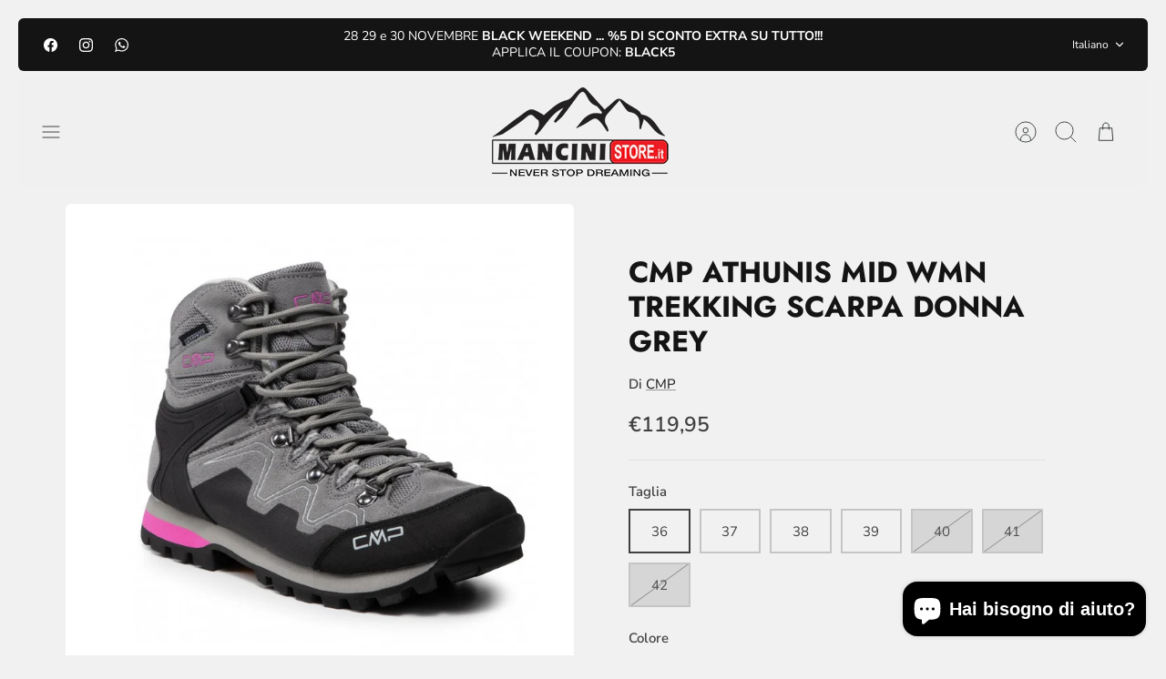

--- FILE ---
content_type: text/html; charset=utf-8
request_url: https://www.mancinistore.it/products/athunis-mid-wmn-trekking-scarpa-donna-grey
body_size: 47623
content:
<!DOCTYPE html><html lang="it" dir="ltr" class="no-js">
<head>

<!-- Google Tag Manager -->
<script>(function(w,d,s,l,i){w[l]=w[l]||[];w[l].push({'gtm.start':
new Date().getTime(),event:'gtm.js'});var f=d.getElementsByTagName(s)[0],
j=d.createElement(s),dl=l!='dataLayer'?'&l='+l:'';j.async=true;j.src=
'https://www.googletagmanager.com/gtm.js?id='+i+dl;f.parentNode.insertBefore(j,f);
})(window,document,'script','dataLayer','GTM-MMFS8XL6');</script>
<!-- End Google Tag Manager -->

<script>
  window.dataLayer = window.dataLayer || [];
  window.dataLayer.push({
    page_type: 'product',
    currency: 'EUR'
  });
</script>


  <!-- Mode 4.1.0 -->

  <title>Athunis Mid Wmn Trekking Scarpa Donna Grey - CMP | Mancini Store</title>

  <meta charset="utf-8" />
<meta name="viewport" content="width=device-width,initial-scale=1.0" />
<meta http-equiv="X-UA-Compatible" content="IE=edge">

<link rel="preconnect" href="https://cdn.shopify.com" crossorigin>
<link rel="preconnect" href="https://fonts.shopify.com" crossorigin>
<link rel="preconnect" href="https://monorail-edge.shopifysvc.com"><link rel="preload" as="font" href="//www.mancinistore.it/cdn/fonts/nunito_sans/nunitosans_n4.0276fe080df0ca4e6a22d9cb55aed3ed5ba6b1da.woff2" type="font/woff2" crossorigin><link rel="preload" as="font" href="//www.mancinistore.it/cdn/fonts/nunito_sans/nunitosans_n4.0276fe080df0ca4e6a22d9cb55aed3ed5ba6b1da.woff2" type="font/woff2" crossorigin><link rel="preload" as="font" href="//www.mancinistore.it/cdn/fonts/jost/jost_n7.921dc18c13fa0b0c94c5e2517ffe06139c3615a3.woff2" type="font/woff2" crossorigin><link rel="preload" as="font" href="//www.mancinistore.it/cdn/fonts/jost/jost_n7.921dc18c13fa0b0c94c5e2517ffe06139c3615a3.woff2" type="font/woff2" crossorigin><link rel="preload" href="//www.mancinistore.it/cdn/shop/t/5/assets/vendor.min.js?v=171821347312696842561706722941" as="script">
<link rel="preload" href="//www.mancinistore.it/cdn/shop/t/5/assets/theme.js?v=124146568107506891781706722941" as="script"><link rel="canonical" href="https://www.mancinistore.it/products/athunis-mid-wmn-trekking-scarpa-donna-grey" /><link rel="icon" href="//www.mancinistore.it/cdn/shop/files/snowboard-favicon.png?crop=center&height=48&v=1706899954&width=48" type="image/png"><meta name="description" content="Acquista la Athunis Mid Wmn Trekking Scarpa Donna Grey di CMP su Mancini Store. Comfort, resistenza e performance per le tue avventure outdoor. Spedizione gratuita e reso di 30 giorni.">
<style>
    @font-face {
  font-family: "Nunito Sans";
  font-weight: 400;
  font-style: normal;
  font-display: fallback;
  src: url("//www.mancinistore.it/cdn/fonts/nunito_sans/nunitosans_n4.0276fe080df0ca4e6a22d9cb55aed3ed5ba6b1da.woff2") format("woff2"),
       url("//www.mancinistore.it/cdn/fonts/nunito_sans/nunitosans_n4.b4964bee2f5e7fd9c3826447e73afe2baad607b7.woff") format("woff");
}

    @font-face {
  font-family: "Nunito Sans";
  font-weight: 700;
  font-style: normal;
  font-display: fallback;
  src: url("//www.mancinistore.it/cdn/fonts/nunito_sans/nunitosans_n7.25d963ed46da26098ebeab731e90d8802d989fa5.woff2") format("woff2"),
       url("//www.mancinistore.it/cdn/fonts/nunito_sans/nunitosans_n7.d32e3219b3d2ec82285d3027bd673efc61a996c8.woff") format("woff");
}

    @font-face {
  font-family: "Nunito Sans";
  font-weight: 600;
  font-style: normal;
  font-display: fallback;
  src: url("//www.mancinistore.it/cdn/fonts/nunito_sans/nunitosans_n6.6e9464eba570101a53130c8130a9e17a8eb55c21.woff2") format("woff2"),
       url("//www.mancinistore.it/cdn/fonts/nunito_sans/nunitosans_n6.25a0ac0c0a8a26038c7787054dd6058dfbc20fa8.woff") format("woff");
}

    @font-face {
  font-family: "Nunito Sans";
  font-weight: 500;
  font-style: normal;
  font-display: fallback;
  src: url("//www.mancinistore.it/cdn/fonts/nunito_sans/nunitosans_n5.6fc0ed1feb3fc393c40619f180fc49c4d0aae0db.woff2") format("woff2"),
       url("//www.mancinistore.it/cdn/fonts/nunito_sans/nunitosans_n5.2c84830b46099cbcc1095f30e0957b88b914e50a.woff") format("woff");
}

    @font-face {
  font-family: "Nunito Sans";
  font-weight: 400;
  font-style: italic;
  font-display: fallback;
  src: url("//www.mancinistore.it/cdn/fonts/nunito_sans/nunitosans_i4.6e408730afac1484cf297c30b0e67c86d17fc586.woff2") format("woff2"),
       url("//www.mancinistore.it/cdn/fonts/nunito_sans/nunitosans_i4.c9b6dcbfa43622b39a5990002775a8381942ae38.woff") format("woff");
}

    @font-face {
  font-family: "Nunito Sans";
  font-weight: 700;
  font-style: italic;
  font-display: fallback;
  src: url("//www.mancinistore.it/cdn/fonts/nunito_sans/nunitosans_i7.8c1124729eec046a321e2424b2acf328c2c12139.woff2") format("woff2"),
       url("//www.mancinistore.it/cdn/fonts/nunito_sans/nunitosans_i7.af4cda04357273e0996d21184432bcb14651a64d.woff") format("woff");
}

    @font-face {
  font-family: Jost;
  font-weight: 700;
  font-style: normal;
  font-display: fallback;
  src: url("//www.mancinistore.it/cdn/fonts/jost/jost_n7.921dc18c13fa0b0c94c5e2517ffe06139c3615a3.woff2") format("woff2"),
       url("//www.mancinistore.it/cdn/fonts/jost/jost_n7.cbfc16c98c1e195f46c536e775e4e959c5f2f22b.woff") format("woff");
}

    @font-face {
  font-family: Jost;
  font-weight: 700;
  font-style: normal;
  font-display: fallback;
  src: url("//www.mancinistore.it/cdn/fonts/jost/jost_n7.921dc18c13fa0b0c94c5e2517ffe06139c3615a3.woff2") format("woff2"),
       url("//www.mancinistore.it/cdn/fonts/jost/jost_n7.cbfc16c98c1e195f46c536e775e4e959c5f2f22b.woff") format("woff");
}

    @font-face {
  font-family: "Nunito Sans";
  font-weight: 400;
  font-style: normal;
  font-display: fallback;
  src: url("//www.mancinistore.it/cdn/fonts/nunito_sans/nunitosans_n4.0276fe080df0ca4e6a22d9cb55aed3ed5ba6b1da.woff2") format("woff2"),
       url("//www.mancinistore.it/cdn/fonts/nunito_sans/nunitosans_n4.b4964bee2f5e7fd9c3826447e73afe2baad607b7.woff") format("woff");
}

    @font-face {
  font-family: "Nunito Sans";
  font-weight: 600;
  font-style: normal;
  font-display: fallback;
  src: url("//www.mancinistore.it/cdn/fonts/nunito_sans/nunitosans_n6.6e9464eba570101a53130c8130a9e17a8eb55c21.woff2") format("woff2"),
       url("//www.mancinistore.it/cdn/fonts/nunito_sans/nunitosans_n6.25a0ac0c0a8a26038c7787054dd6058dfbc20fa8.woff") format("woff");
}

    @font-face {
  font-family: Jost;
  font-weight: 300;
  font-style: normal;
  font-display: fallback;
  src: url("//www.mancinistore.it/cdn/fonts/jost/jost_n3.a5df7448b5b8c9a76542f085341dff794ff2a59d.woff2") format("woff2"),
       url("//www.mancinistore.it/cdn/fonts/jost/jost_n3.882941f5a26d0660f7dd135c08afc57fc6939a07.woff") format("woff");
}

  </style>

  <meta property="og:site_name" content="Mancini Store">
<meta property="og:url" content="https://www.mancinistore.it/products/athunis-mid-wmn-trekking-scarpa-donna-grey">
<meta property="og:title" content="Athunis Mid Wmn Trekking Scarpa Donna Grey - CMP | Mancini Store">
<meta property="og:type" content="product">
<meta property="og:description" content="Acquista la Athunis Mid Wmn Trekking Scarpa Donna Grey di CMP su Mancini Store. Comfort, resistenza e performance per le tue avventure outdoor. Spedizione gratuita e reso di 30 giorni."><meta property="og:image" content="http://www.mancinistore.it/cdn/shop/files/55397f2b75a2faaf1e3e9be9e81b10b6_1200x1200.jpg?v=1714734227">
  <meta property="og:image:secure_url" content="https://www.mancinistore.it/cdn/shop/files/55397f2b75a2faaf1e3e9be9e81b10b6_1200x1200.jpg?v=1714734227">
  <meta property="og:image:width" content="800">
  <meta property="og:image:height" content="800"><meta property="og:price:amount" content="119,95">
  <meta property="og:price:currency" content="EUR"><meta name="twitter:card" content="summary_large_image">
<meta name="twitter:title" content="Athunis Mid Wmn Trekking Scarpa Donna Grey - CMP | Mancini Store">
<meta name="twitter:description" content="Acquista la Athunis Mid Wmn Trekking Scarpa Donna Grey di CMP su Mancini Store. Comfort, resistenza e performance per le tue avventure outdoor. Spedizione gratuita e reso di 30 giorni.">


  <link href="//www.mancinistore.it/cdn/shop/t/5/assets/styles.css?v=146417148960573742041759571051" rel="stylesheet" type="text/css" media="all" />
<script>
    document.documentElement.className = document.documentElement.className.replace('no-js', 'js');
    window.theme = window.theme || {};
    theme.money_format_with_product_code_preference = "€{{amount_with_comma_separator}}";
    theme.money_format = "€{{amount_with_comma_separator}}";
    theme.strings = {
      previous: "Precedente",
      next: "Successivo",
      addressError: "Errore durante la ricerca di dell\u0026#39;indirizzo",
      addressNoResults: "Nessun risultato per questo indirizzo",
      addressQueryLimit: "Hai superato il limite di utilizzo dell'API di Google. Prendi in considerazione l'upgrade a un \u003ca href=\"https:\/\/developers.google.com\/maps\/premium\/usage-limits\"\u003e Piano Premium \u003c\/a\u003e.",
      authError: "Si è verificato un problema durante l\u0026#39;autenticazione della chiave API di Google Maps.",
      icon_labels_left: "Sinistra",
      icon_labels_right: "Destra",
      icon_labels_down: "Giù",
      icon_labels_close: "Chiudi",
      icon_labels_plus: "Più",
      imageSlider: "Slider immagini",
      cart_terms_confirmation: "Prima di proseguire devi accettare i termini e le condizioni.",
      cart_general_quantity_too_high: "Puoi aggiungerne solo [QUANTITY] al carrello",
      products_listing_from: "Da",
      products_product_add_to_cart: "Aggiungi al carrello",
      products_variant_no_stock: "Esaurito",
      products_variant_non_existent: "Non disponibile",
      products_product_pick_a: "Scegli un",
      general_navigation_menu_toggle_aria_label: "Attiva\/disattiva menu",
      general_accessibility_labels_close: "Chiudi",
      products_product_added_to_cart: "Aggiunto al carrello",
      general_quick_search_pages: "Pagine",
      general_quick_search_no_results: "Spiacenti, nessun risultato trovato"
    };
    theme.routes = {
      search_url: '/search',
      cart_url: '/cart',
      cart_add_url: '/cart/add.js',
      cart_change_url: '/cart/change.js',
      cart_update_url: '/cart/update.js',
      predictive_search_url: '/search/suggest'
    };
    theme.settings = {
      cart_type: "drawer",
      after_add_to_cart: "drawer",
      quickbuy_style: "off",
      quickbuy_visibility: "always",
      avoid_orphans: true,
      qb_enable_sticky_cols: true,
      show_search_suggestions: true
    };

    theme.enqueueStyleUpdateQueue = [];
    theme.enqueueStyleUpdateTimeoutId = null;
    theme.enqueueStyleUpdate = (cb) => {
      clearTimeout(theme.enqueueStyleUpdateTimeoutId);
      theme.enqueueStyleUpdateQueue.push(cb);
      theme.enqueueStyleUpdateTimeoutId = setTimeout(() => {
        while (theme.enqueueStyleUpdateQueue.length > 0) {
          theme.enqueueStyleUpdateQueue.pop()();
        }
      }, 0);
    }
  </script>

  <script src="//www.mancinistore.it/cdn/shop/t/5/assets/vendor.min.js?v=171821347312696842561706722941" defer></script>
  <script src="//www.mancinistore.it/cdn/shop/t/5/assets/theme.js?v=124146568107506891781706722941" defer></script>

  <script>window.performance && window.performance.mark && window.performance.mark('shopify.content_for_header.start');</script><meta name="facebook-domain-verification" content="95w5f1f8obz0qx7kezogvzo7q5brtx">
<meta id="shopify-digital-wallet" name="shopify-digital-wallet" content="/80422011213/digital_wallets/dialog">
<meta name="shopify-checkout-api-token" content="4f72a0662f7f5dd41044acebb2c834ad">
<meta id="in-context-paypal-metadata" data-shop-id="80422011213" data-venmo-supported="false" data-environment="production" data-locale="it_IT" data-paypal-v4="true" data-currency="EUR">
<link rel="alternate" hreflang="x-default" href="https://www.mancinistore.it/products/athunis-mid-wmn-trekking-scarpa-donna-grey">
<link rel="alternate" hreflang="de" href="https://www.mancinistore.it/de/products/athunis-mid-wmn-trekking-scarpa-donna-grey">
<link rel="alternate" hreflang="en" href="https://www.mancinistore.it/en/products/athunis-mid-wmn-trekking-scarpa-donna-grey">
<link rel="alternate" hreflang="fr" href="https://www.mancinistore.it/fr/products/athunis-mid-wmn-trekking-scarpa-donna-grey">
<link rel="alternate" type="application/json+oembed" href="https://www.mancinistore.it/products/athunis-mid-wmn-trekking-scarpa-donna-grey.oembed">
<script async="async" src="/checkouts/internal/preloads.js?locale=it-IT"></script>
<link rel="preconnect" href="https://shop.app" crossorigin="anonymous">
<script async="async" src="https://shop.app/checkouts/internal/preloads.js?locale=it-IT&shop_id=80422011213" crossorigin="anonymous"></script>
<script id="apple-pay-shop-capabilities" type="application/json">{"shopId":80422011213,"countryCode":"IT","currencyCode":"EUR","merchantCapabilities":["supports3DS"],"merchantId":"gid:\/\/shopify\/Shop\/80422011213","merchantName":"Mancini Store","requiredBillingContactFields":["postalAddress","email"],"requiredShippingContactFields":["postalAddress","email"],"shippingType":"shipping","supportedNetworks":["visa","maestro","masterCard","amex"],"total":{"type":"pending","label":"Mancini Store","amount":"1.00"},"shopifyPaymentsEnabled":true,"supportsSubscriptions":true}</script>
<script id="shopify-features" type="application/json">{"accessToken":"4f72a0662f7f5dd41044acebb2c834ad","betas":["rich-media-storefront-analytics"],"domain":"www.mancinistore.it","predictiveSearch":true,"shopId":80422011213,"locale":"it"}</script>
<script>var Shopify = Shopify || {};
Shopify.shop = "c2b787-4.myshopify.com";
Shopify.locale = "it";
Shopify.currency = {"active":"EUR","rate":"1.0"};
Shopify.country = "IT";
Shopify.theme = {"name":"Mode","id":157877371213,"schema_name":"Mode","schema_version":"4.1.0","theme_store_id":1578,"role":"main"};
Shopify.theme.handle = "null";
Shopify.theme.style = {"id":null,"handle":null};
Shopify.cdnHost = "www.mancinistore.it/cdn";
Shopify.routes = Shopify.routes || {};
Shopify.routes.root = "/";</script>
<script type="module">!function(o){(o.Shopify=o.Shopify||{}).modules=!0}(window);</script>
<script>!function(o){function n(){var o=[];function n(){o.push(Array.prototype.slice.apply(arguments))}return n.q=o,n}var t=o.Shopify=o.Shopify||{};t.loadFeatures=n(),t.autoloadFeatures=n()}(window);</script>
<script>
  window.ShopifyPay = window.ShopifyPay || {};
  window.ShopifyPay.apiHost = "shop.app\/pay";
  window.ShopifyPay.redirectState = null;
</script>
<script id="shop-js-analytics" type="application/json">{"pageType":"product"}</script>
<script defer="defer" async type="module" src="//www.mancinistore.it/cdn/shopifycloud/shop-js/modules/v2/client.init-shop-cart-sync_J_D_oU2-.it.esm.js"></script>
<script defer="defer" async type="module" src="//www.mancinistore.it/cdn/shopifycloud/shop-js/modules/v2/chunk.common_BV8fZAz3.esm.js"></script>
<script type="module">
  await import("//www.mancinistore.it/cdn/shopifycloud/shop-js/modules/v2/client.init-shop-cart-sync_J_D_oU2-.it.esm.js");
await import("//www.mancinistore.it/cdn/shopifycloud/shop-js/modules/v2/chunk.common_BV8fZAz3.esm.js");

  window.Shopify.SignInWithShop?.initShopCartSync?.({"fedCMEnabled":true,"windoidEnabled":true});

</script>
<script>
  window.Shopify = window.Shopify || {};
  if (!window.Shopify.featureAssets) window.Shopify.featureAssets = {};
  window.Shopify.featureAssets['shop-js'] = {"shop-cart-sync":["modules/v2/client.shop-cart-sync_CnV3DpDz.it.esm.js","modules/v2/chunk.common_BV8fZAz3.esm.js"],"init-fed-cm":["modules/v2/client.init-fed-cm_DHFFeV_C.it.esm.js","modules/v2/chunk.common_BV8fZAz3.esm.js"],"init-shop-email-lookup-coordinator":["modules/v2/client.init-shop-email-lookup-coordinator_Dxp_oAdf.it.esm.js","modules/v2/chunk.common_BV8fZAz3.esm.js"],"shop-cash-offers":["modules/v2/client.shop-cash-offers_DaRJys4N.it.esm.js","modules/v2/chunk.common_BV8fZAz3.esm.js","modules/v2/chunk.modal_DkkyY8lU.esm.js"],"init-shop-cart-sync":["modules/v2/client.init-shop-cart-sync_J_D_oU2-.it.esm.js","modules/v2/chunk.common_BV8fZAz3.esm.js"],"init-windoid":["modules/v2/client.init-windoid_Ck59CLf2.it.esm.js","modules/v2/chunk.common_BV8fZAz3.esm.js"],"shop-toast-manager":["modules/v2/client.shop-toast-manager_lPcGmglq.it.esm.js","modules/v2/chunk.common_BV8fZAz3.esm.js"],"pay-button":["modules/v2/client.pay-button_D7-VpqRn.it.esm.js","modules/v2/chunk.common_BV8fZAz3.esm.js"],"shop-button":["modules/v2/client.shop-button_BjgISrh5.it.esm.js","modules/v2/chunk.common_BV8fZAz3.esm.js"],"shop-login-button":["modules/v2/client.shop-login-button_CNBwUN3x.it.esm.js","modules/v2/chunk.common_BV8fZAz3.esm.js","modules/v2/chunk.modal_DkkyY8lU.esm.js"],"avatar":["modules/v2/client.avatar_BTnouDA3.it.esm.js"],"shop-follow-button":["modules/v2/client.shop-follow-button_CZJyPbjV.it.esm.js","modules/v2/chunk.common_BV8fZAz3.esm.js","modules/v2/chunk.modal_DkkyY8lU.esm.js"],"init-customer-accounts-sign-up":["modules/v2/client.init-customer-accounts-sign-up_CSsxFFQu.it.esm.js","modules/v2/client.shop-login-button_CNBwUN3x.it.esm.js","modules/v2/chunk.common_BV8fZAz3.esm.js","modules/v2/chunk.modal_DkkyY8lU.esm.js"],"init-shop-for-new-customer-accounts":["modules/v2/client.init-shop-for-new-customer-accounts_BRUGjW-W.it.esm.js","modules/v2/client.shop-login-button_CNBwUN3x.it.esm.js","modules/v2/chunk.common_BV8fZAz3.esm.js","modules/v2/chunk.modal_DkkyY8lU.esm.js"],"init-customer-accounts":["modules/v2/client.init-customer-accounts_BXpIF47Z.it.esm.js","modules/v2/client.shop-login-button_CNBwUN3x.it.esm.js","modules/v2/chunk.common_BV8fZAz3.esm.js","modules/v2/chunk.modal_DkkyY8lU.esm.js"],"checkout-modal":["modules/v2/client.checkout-modal_C2dwORHO.it.esm.js","modules/v2/chunk.common_BV8fZAz3.esm.js","modules/v2/chunk.modal_DkkyY8lU.esm.js"],"lead-capture":["modules/v2/client.lead-capture_B_fX_jPv.it.esm.js","modules/v2/chunk.common_BV8fZAz3.esm.js","modules/v2/chunk.modal_DkkyY8lU.esm.js"],"shop-login":["modules/v2/client.shop-login_DRrdevzp.it.esm.js","modules/v2/chunk.common_BV8fZAz3.esm.js","modules/v2/chunk.modal_DkkyY8lU.esm.js"],"payment-terms":["modules/v2/client.payment-terms_bQ6fKe1x.it.esm.js","modules/v2/chunk.common_BV8fZAz3.esm.js","modules/v2/chunk.modal_DkkyY8lU.esm.js"]};
</script>
<script id="__st">var __st={"a":80422011213,"offset":3600,"reqid":"2a075fb1-1f53-486f-b28b-fa8978651467-1764246686","pageurl":"www.mancinistore.it\/products\/athunis-mid-wmn-trekking-scarpa-donna-grey","u":"77864c7b8c86","p":"product","rtyp":"product","rid":8981110030669};</script>
<script>window.ShopifyPaypalV4VisibilityTracking = true;</script>
<script id="captcha-bootstrap">!function(){'use strict';const t='contact',e='account',n='new_comment',o=[[t,t],['blogs',n],['comments',n],[t,'customer']],c=[[e,'customer_login'],[e,'guest_login'],[e,'recover_customer_password'],[e,'create_customer']],r=t=>t.map((([t,e])=>`form[action*='/${t}']:not([data-nocaptcha='true']) input[name='form_type'][value='${e}']`)).join(','),a=t=>()=>t?[...document.querySelectorAll(t)].map((t=>t.form)):[];function s(){const t=[...o],e=r(t);return a(e)}const i='password',u='form_key',d=['recaptcha-v3-token','g-recaptcha-response','h-captcha-response',i],f=()=>{try{return window.sessionStorage}catch{return}},m='__shopify_v',_=t=>t.elements[u];function p(t,e,n=!1){try{const o=window.sessionStorage,c=JSON.parse(o.getItem(e)),{data:r}=function(t){const{data:e,action:n}=t;return t[m]||n?{data:e,action:n}:{data:t,action:n}}(c);for(const[e,n]of Object.entries(r))t.elements[e]&&(t.elements[e].value=n);n&&o.removeItem(e)}catch(o){console.error('form repopulation failed',{error:o})}}const l='form_type',E='cptcha';function T(t){t.dataset[E]=!0}const w=window,h=w.document,L='Shopify',v='ce_forms',y='captcha';let A=!1;((t,e)=>{const n=(g='f06e6c50-85a8-45c8-87d0-21a2b65856fe',I='https://cdn.shopify.com/shopifycloud/storefront-forms-hcaptcha/ce_storefront_forms_captcha_hcaptcha.v1.5.2.iife.js',D={infoText:'Protetto da hCaptcha',privacyText:'Privacy',termsText:'Termini'},(t,e,n)=>{const o=w[L][v],c=o.bindForm;if(c)return c(t,g,e,D).then(n);var r;o.q.push([[t,g,e,D],n]),r=I,A||(h.body.append(Object.assign(h.createElement('script'),{id:'captcha-provider',async:!0,src:r})),A=!0)});var g,I,D;w[L]=w[L]||{},w[L][v]=w[L][v]||{},w[L][v].q=[],w[L][y]=w[L][y]||{},w[L][y].protect=function(t,e){n(t,void 0,e),T(t)},Object.freeze(w[L][y]),function(t,e,n,w,h,L){const[v,y,A,g]=function(t,e,n){const i=e?o:[],u=t?c:[],d=[...i,...u],f=r(d),m=r(i),_=r(d.filter((([t,e])=>n.includes(e))));return[a(f),a(m),a(_),s()]}(w,h,L),I=t=>{const e=t.target;return e instanceof HTMLFormElement?e:e&&e.form},D=t=>v().includes(t);t.addEventListener('submit',(t=>{const e=I(t);if(!e)return;const n=D(e)&&!e.dataset.hcaptchaBound&&!e.dataset.recaptchaBound,o=_(e),c=g().includes(e)&&(!o||!o.value);(n||c)&&t.preventDefault(),c&&!n&&(function(t){try{if(!f())return;!function(t){const e=f();if(!e)return;const n=_(t);if(!n)return;const o=n.value;o&&e.removeItem(o)}(t);const e=Array.from(Array(32),(()=>Math.random().toString(36)[2])).join('');!function(t,e){_(t)||t.append(Object.assign(document.createElement('input'),{type:'hidden',name:u})),t.elements[u].value=e}(t,e),function(t,e){const n=f();if(!n)return;const o=[...t.querySelectorAll(`input[type='${i}']`)].map((({name:t})=>t)),c=[...d,...o],r={};for(const[a,s]of new FormData(t).entries())c.includes(a)||(r[a]=s);n.setItem(e,JSON.stringify({[m]:1,action:t.action,data:r}))}(t,e)}catch(e){console.error('failed to persist form',e)}}(e),e.submit())}));const S=(t,e)=>{t&&!t.dataset[E]&&(n(t,e.some((e=>e===t))),T(t))};for(const o of['focusin','change'])t.addEventListener(o,(t=>{const e=I(t);D(e)&&S(e,y())}));const B=e.get('form_key'),M=e.get(l),P=B&&M;t.addEventListener('DOMContentLoaded',(()=>{const t=y();if(P)for(const e of t)e.elements[l].value===M&&p(e,B);[...new Set([...A(),...v().filter((t=>'true'===t.dataset.shopifyCaptcha))])].forEach((e=>S(e,t)))}))}(h,new URLSearchParams(w.location.search),n,t,e,['guest_login'])})(!0,!0)}();</script>
<script integrity="sha256-52AcMU7V7pcBOXWImdc/TAGTFKeNjmkeM1Pvks/DTgc=" data-source-attribution="shopify.loadfeatures" defer="defer" src="//www.mancinistore.it/cdn/shopifycloud/storefront/assets/storefront/load_feature-81c60534.js" crossorigin="anonymous"></script>
<script crossorigin="anonymous" defer="defer" src="//www.mancinistore.it/cdn/shopifycloud/storefront/assets/shopify_pay/storefront-65b4c6d7.js?v=20250812"></script>
<script data-source-attribution="shopify.dynamic_checkout.dynamic.init">var Shopify=Shopify||{};Shopify.PaymentButton=Shopify.PaymentButton||{isStorefrontPortableWallets:!0,init:function(){window.Shopify.PaymentButton.init=function(){};var t=document.createElement("script");t.src="https://www.mancinistore.it/cdn/shopifycloud/portable-wallets/latest/portable-wallets.it.js",t.type="module",document.head.appendChild(t)}};
</script>
<script data-source-attribution="shopify.dynamic_checkout.buyer_consent">
  function portableWalletsHideBuyerConsent(e){var t=document.getElementById("shopify-buyer-consent"),n=document.getElementById("shopify-subscription-policy-button");t&&n&&(t.classList.add("hidden"),t.setAttribute("aria-hidden","true"),n.removeEventListener("click",e))}function portableWalletsShowBuyerConsent(e){var t=document.getElementById("shopify-buyer-consent"),n=document.getElementById("shopify-subscription-policy-button");t&&n&&(t.classList.remove("hidden"),t.removeAttribute("aria-hidden"),n.addEventListener("click",e))}window.Shopify?.PaymentButton&&(window.Shopify.PaymentButton.hideBuyerConsent=portableWalletsHideBuyerConsent,window.Shopify.PaymentButton.showBuyerConsent=portableWalletsShowBuyerConsent);
</script>
<script data-source-attribution="shopify.dynamic_checkout.cart.bootstrap">document.addEventListener("DOMContentLoaded",(function(){function t(){return document.querySelector("shopify-accelerated-checkout-cart, shopify-accelerated-checkout")}if(t())Shopify.PaymentButton.init();else{new MutationObserver((function(e,n){t()&&(Shopify.PaymentButton.init(),n.disconnect())})).observe(document.body,{childList:!0,subtree:!0})}}));
</script>
<link id="shopify-accelerated-checkout-styles" rel="stylesheet" media="screen" href="https://www.mancinistore.it/cdn/shopifycloud/portable-wallets/latest/accelerated-checkout-backwards-compat.css" crossorigin="anonymous">
<style id="shopify-accelerated-checkout-cart">
        #shopify-buyer-consent {
  margin-top: 1em;
  display: inline-block;
  width: 100%;
}

#shopify-buyer-consent.hidden {
  display: none;
}

#shopify-subscription-policy-button {
  background: none;
  border: none;
  padding: 0;
  text-decoration: underline;
  font-size: inherit;
  cursor: pointer;
}

#shopify-subscription-policy-button::before {
  box-shadow: none;
}

      </style>
<script id="sections-script" data-sections="related-products" defer="defer" src="//www.mancinistore.it/cdn/shop/t/5/compiled_assets/scripts.js?1569"></script>
<script>window.performance && window.performance.mark && window.performance.mark('shopify.content_for_header.end');</script>


  
<script src="https://cdn.shopify.com/extensions/7bc9bb47-adfa-4267-963e-cadee5096caf/inbox-1252/assets/inbox-chat-loader.js" type="text/javascript" defer="defer"></script>
<link href="https://cdn.shopify.com/extensions/0199a438-2b43-7d72-ba8c-f8472dfb5cdc/promotion-popup-allnew-26/assets/popup-main.css" rel="stylesheet" type="text/css" media="all">
<link href="https://monorail-edge.shopifysvc.com" rel="dns-prefetch">
<script>(function(){if ("sendBeacon" in navigator && "performance" in window) {try {var session_token_from_headers = performance.getEntriesByType('navigation')[0].serverTiming.find(x => x.name == '_s').description;} catch {var session_token_from_headers = undefined;}var session_cookie_matches = document.cookie.match(/_shopify_s=([^;]*)/);var session_token_from_cookie = session_cookie_matches && session_cookie_matches.length === 2 ? session_cookie_matches[1] : "";var session_token = session_token_from_headers || session_token_from_cookie || "";function handle_abandonment_event(e) {var entries = performance.getEntries().filter(function(entry) {return /monorail-edge.shopifysvc.com/.test(entry.name);});if (!window.abandonment_tracked && entries.length === 0) {window.abandonment_tracked = true;var currentMs = Date.now();var navigation_start = performance.timing.navigationStart;var payload = {shop_id: 80422011213,url: window.location.href,navigation_start,duration: currentMs - navigation_start,session_token,page_type: "product"};window.navigator.sendBeacon("https://monorail-edge.shopifysvc.com/v1/produce", JSON.stringify({schema_id: "online_store_buyer_site_abandonment/1.1",payload: payload,metadata: {event_created_at_ms: currentMs,event_sent_at_ms: currentMs}}));}}window.addEventListener('pagehide', handle_abandonment_event);}}());</script>
<script id="web-pixels-manager-setup">(function e(e,d,r,n,o){if(void 0===o&&(o={}),!Boolean(null===(a=null===(i=window.Shopify)||void 0===i?void 0:i.analytics)||void 0===a?void 0:a.replayQueue)){var i,a;window.Shopify=window.Shopify||{};var t=window.Shopify;t.analytics=t.analytics||{};var s=t.analytics;s.replayQueue=[],s.publish=function(e,d,r){return s.replayQueue.push([e,d,r]),!0};try{self.performance.mark("wpm:start")}catch(e){}var l=function(){var e={modern:/Edge?\/(1{2}[4-9]|1[2-9]\d|[2-9]\d{2}|\d{4,})\.\d+(\.\d+|)|Firefox\/(1{2}[4-9]|1[2-9]\d|[2-9]\d{2}|\d{4,})\.\d+(\.\d+|)|Chrom(ium|e)\/(9{2}|\d{3,})\.\d+(\.\d+|)|(Maci|X1{2}).+ Version\/(15\.\d+|(1[6-9]|[2-9]\d|\d{3,})\.\d+)([,.]\d+|)( \(\w+\)|)( Mobile\/\w+|) Safari\/|Chrome.+OPR\/(9{2}|\d{3,})\.\d+\.\d+|(CPU[ +]OS|iPhone[ +]OS|CPU[ +]iPhone|CPU IPhone OS|CPU iPad OS)[ +]+(15[._]\d+|(1[6-9]|[2-9]\d|\d{3,})[._]\d+)([._]\d+|)|Android:?[ /-](13[3-9]|1[4-9]\d|[2-9]\d{2}|\d{4,})(\.\d+|)(\.\d+|)|Android.+Firefox\/(13[5-9]|1[4-9]\d|[2-9]\d{2}|\d{4,})\.\d+(\.\d+|)|Android.+Chrom(ium|e)\/(13[3-9]|1[4-9]\d|[2-9]\d{2}|\d{4,})\.\d+(\.\d+|)|SamsungBrowser\/([2-9]\d|\d{3,})\.\d+/,legacy:/Edge?\/(1[6-9]|[2-9]\d|\d{3,})\.\d+(\.\d+|)|Firefox\/(5[4-9]|[6-9]\d|\d{3,})\.\d+(\.\d+|)|Chrom(ium|e)\/(5[1-9]|[6-9]\d|\d{3,})\.\d+(\.\d+|)([\d.]+$|.*Safari\/(?![\d.]+ Edge\/[\d.]+$))|(Maci|X1{2}).+ Version\/(10\.\d+|(1[1-9]|[2-9]\d|\d{3,})\.\d+)([,.]\d+|)( \(\w+\)|)( Mobile\/\w+|) Safari\/|Chrome.+OPR\/(3[89]|[4-9]\d|\d{3,})\.\d+\.\d+|(CPU[ +]OS|iPhone[ +]OS|CPU[ +]iPhone|CPU IPhone OS|CPU iPad OS)[ +]+(10[._]\d+|(1[1-9]|[2-9]\d|\d{3,})[._]\d+)([._]\d+|)|Android:?[ /-](13[3-9]|1[4-9]\d|[2-9]\d{2}|\d{4,})(\.\d+|)(\.\d+|)|Mobile Safari.+OPR\/([89]\d|\d{3,})\.\d+\.\d+|Android.+Firefox\/(13[5-9]|1[4-9]\d|[2-9]\d{2}|\d{4,})\.\d+(\.\d+|)|Android.+Chrom(ium|e)\/(13[3-9]|1[4-9]\d|[2-9]\d{2}|\d{4,})\.\d+(\.\d+|)|Android.+(UC? ?Browser|UCWEB|U3)[ /]?(15\.([5-9]|\d{2,})|(1[6-9]|[2-9]\d|\d{3,})\.\d+)\.\d+|SamsungBrowser\/(5\.\d+|([6-9]|\d{2,})\.\d+)|Android.+MQ{2}Browser\/(14(\.(9|\d{2,})|)|(1[5-9]|[2-9]\d|\d{3,})(\.\d+|))(\.\d+|)|K[Aa][Ii]OS\/(3\.\d+|([4-9]|\d{2,})\.\d+)(\.\d+|)/},d=e.modern,r=e.legacy,n=navigator.userAgent;return n.match(d)?"modern":n.match(r)?"legacy":"unknown"}(),u="modern"===l?"modern":"legacy",c=(null!=n?n:{modern:"",legacy:""})[u],f=function(e){return[e.baseUrl,"/wpm","/b",e.hashVersion,"modern"===e.buildTarget?"m":"l",".js"].join("")}({baseUrl:d,hashVersion:r,buildTarget:u}),m=function(e){var d=e.version,r=e.bundleTarget,n=e.surface,o=e.pageUrl,i=e.monorailEndpoint;return{emit:function(e){var a=e.status,t=e.errorMsg,s=(new Date).getTime(),l=JSON.stringify({metadata:{event_sent_at_ms:s},events:[{schema_id:"web_pixels_manager_load/3.1",payload:{version:d,bundle_target:r,page_url:o,status:a,surface:n,error_msg:t},metadata:{event_created_at_ms:s}}]});if(!i)return console&&console.warn&&console.warn("[Web Pixels Manager] No Monorail endpoint provided, skipping logging."),!1;try{return self.navigator.sendBeacon.bind(self.navigator)(i,l)}catch(e){}var u=new XMLHttpRequest;try{return u.open("POST",i,!0),u.setRequestHeader("Content-Type","text/plain"),u.send(l),!0}catch(e){return console&&console.warn&&console.warn("[Web Pixels Manager] Got an unhandled error while logging to Monorail."),!1}}}}({version:r,bundleTarget:l,surface:e.surface,pageUrl:self.location.href,monorailEndpoint:e.monorailEndpoint});try{o.browserTarget=l,function(e){var d=e.src,r=e.async,n=void 0===r||r,o=e.onload,i=e.onerror,a=e.sri,t=e.scriptDataAttributes,s=void 0===t?{}:t,l=document.createElement("script"),u=document.querySelector("head"),c=document.querySelector("body");if(l.async=n,l.src=d,a&&(l.integrity=a,l.crossOrigin="anonymous"),s)for(var f in s)if(Object.prototype.hasOwnProperty.call(s,f))try{l.dataset[f]=s[f]}catch(e){}if(o&&l.addEventListener("load",o),i&&l.addEventListener("error",i),u)u.appendChild(l);else{if(!c)throw new Error("Did not find a head or body element to append the script");c.appendChild(l)}}({src:f,async:!0,onload:function(){if(!function(){var e,d;return Boolean(null===(d=null===(e=window.Shopify)||void 0===e?void 0:e.analytics)||void 0===d?void 0:d.initialized)}()){var d=window.webPixelsManager.init(e)||void 0;if(d){var r=window.Shopify.analytics;r.replayQueue.forEach((function(e){var r=e[0],n=e[1],o=e[2];d.publishCustomEvent(r,n,o)})),r.replayQueue=[],r.publish=d.publishCustomEvent,r.visitor=d.visitor,r.initialized=!0}}},onerror:function(){return m.emit({status:"failed",errorMsg:"".concat(f," has failed to load")})},sri:function(e){var d=/^sha384-[A-Za-z0-9+/=]+$/;return"string"==typeof e&&d.test(e)}(c)?c:"",scriptDataAttributes:o}),m.emit({status:"loading"})}catch(e){m.emit({status:"failed",errorMsg:(null==e?void 0:e.message)||"Unknown error"})}}})({shopId: 80422011213,storefrontBaseUrl: "https://www.mancinistore.it",extensionsBaseUrl: "https://extensions.shopifycdn.com/cdn/shopifycloud/web-pixels-manager",monorailEndpoint: "https://monorail-edge.shopifysvc.com/unstable/produce_batch",surface: "storefront-renderer",enabledBetaFlags: ["2dca8a86"],webPixelsConfigList: [{"id":"992018765","configuration":"{\"config\":\"{\\\"google_tag_ids\\\":[\\\"GT-WB77FCQX\\\"],\\\"target_country\\\":\\\"IT\\\",\\\"gtag_events\\\":[{\\\"type\\\":\\\"view_item\\\",\\\"action_label\\\":\\\"MC-7DCPFQGD6N\\\"},{\\\"type\\\":\\\"purchase\\\",\\\"action_label\\\":\\\"MC-7DCPFQGD6N\\\"},{\\\"type\\\":\\\"page_view\\\",\\\"action_label\\\":\\\"MC-7DCPFQGD6N\\\"}],\\\"enable_monitoring_mode\\\":false}\"}","eventPayloadVersion":"v1","runtimeContext":"OPEN","scriptVersion":"b2a88bafab3e21179ed38636efcd8a93","type":"APP","apiClientId":1780363,"privacyPurposes":[],"dataSharingAdjustments":{"protectedCustomerApprovalScopes":["read_customer_address","read_customer_email","read_customer_name","read_customer_personal_data","read_customer_phone"]}},{"id":"367853901","configuration":"{\"pixel_id\":\"639810569555757\",\"pixel_type\":\"facebook_pixel\"}","eventPayloadVersion":"v1","runtimeContext":"OPEN","scriptVersion":"ca16bc87fe92b6042fbaa3acc2fbdaa6","type":"APP","apiClientId":2329312,"privacyPurposes":["ANALYTICS","MARKETING","SALE_OF_DATA"],"dataSharingAdjustments":{"protectedCustomerApprovalScopes":["read_customer_address","read_customer_email","read_customer_name","read_customer_personal_data","read_customer_phone"]}},{"id":"232161613","configuration":"{\"subdomain\": \"c2b787-4\"}","eventPayloadVersion":"v1","runtimeContext":"STRICT","scriptVersion":"ac832d1a78afab03c3f2c3da1ef5eb32","type":"APP","apiClientId":1615517,"privacyPurposes":["ANALYTICS","MARKETING","SALE_OF_DATA"],"dataSharingAdjustments":{"protectedCustomerApprovalScopes":["read_customer_address","read_customer_email","read_customer_name","read_customer_personal_data","read_customer_phone"]}},{"id":"250347853","eventPayloadVersion":"1","runtimeContext":"LAX","scriptVersion":"5","type":"CUSTOM","privacyPurposes":["ANALYTICS","MARKETING","SALE_OF_DATA"],"name":"GTM Purchase Tracking"},{"id":"shopify-app-pixel","configuration":"{}","eventPayloadVersion":"v1","runtimeContext":"STRICT","scriptVersion":"0450","apiClientId":"shopify-pixel","type":"APP","privacyPurposes":["ANALYTICS","MARKETING"]},{"id":"shopify-custom-pixel","eventPayloadVersion":"v1","runtimeContext":"LAX","scriptVersion":"0450","apiClientId":"shopify-pixel","type":"CUSTOM","privacyPurposes":["ANALYTICS","MARKETING"]}],isMerchantRequest: false,initData: {"shop":{"name":"Mancini Store","paymentSettings":{"currencyCode":"EUR"},"myshopifyDomain":"c2b787-4.myshopify.com","countryCode":"IT","storefrontUrl":"https:\/\/www.mancinistore.it"},"customer":null,"cart":null,"checkout":null,"productVariants":[{"price":{"amount":119.95,"currencyCode":"EUR"},"product":{"title":"Athunis Mid Wmn Trekking Scarpa Donna Grey","vendor":"CMP","id":"8981110030669","untranslatedTitle":"Athunis Mid Wmn Trekking Scarpa Donna Grey","url":"\/products\/athunis-mid-wmn-trekking-scarpa-donna-grey","type":""},"id":"48732045115725","image":{"src":"\/\/www.mancinistore.it\/cdn\/shop\/files\/55397f2b75a2faaf1e3e9be9e81b10b6.jpg?v=1714734227"},"sku":"8057153581315","title":"36 \/ Grey","untranslatedTitle":"36 \/ Grey"},{"price":{"amount":119.95,"currencyCode":"EUR"},"product":{"title":"Athunis Mid Wmn Trekking Scarpa Donna Grey","vendor":"CMP","id":"8981110030669","untranslatedTitle":"Athunis Mid Wmn Trekking Scarpa Donna Grey","url":"\/products\/athunis-mid-wmn-trekking-scarpa-donna-grey","type":""},"id":"48732045148493","image":{"src":"\/\/www.mancinistore.it\/cdn\/shop\/files\/55397f2b75a2faaf1e3e9be9e81b10b6.jpg?v=1714734227"},"sku":"8057153581353","title":"37 \/ Grey","untranslatedTitle":"37 \/ Grey"},{"price":{"amount":119.95,"currencyCode":"EUR"},"product":{"title":"Athunis Mid Wmn Trekking Scarpa Donna Grey","vendor":"CMP","id":"8981110030669","untranslatedTitle":"Athunis Mid Wmn Trekking Scarpa Donna Grey","url":"\/products\/athunis-mid-wmn-trekking-scarpa-donna-grey","type":""},"id":"48732045214029","image":{"src":"\/\/www.mancinistore.it\/cdn\/shop\/files\/55397f2b75a2faaf1e3e9be9e81b10b6.jpg?v=1714734227"},"sku":"8057153581391","title":"38 \/ Grey","untranslatedTitle":"38 \/ Grey"},{"price":{"amount":119.95,"currencyCode":"EUR"},"product":{"title":"Athunis Mid Wmn Trekking Scarpa Donna Grey","vendor":"CMP","id":"8981110030669","untranslatedTitle":"Athunis Mid Wmn Trekking Scarpa Donna Grey","url":"\/products\/athunis-mid-wmn-trekking-scarpa-donna-grey","type":""},"id":"48732045246797","image":{"src":"\/\/www.mancinistore.it\/cdn\/shop\/files\/55397f2b75a2faaf1e3e9be9e81b10b6.jpg?v=1714734227"},"sku":"8057153581438","title":"39 \/ Grey","untranslatedTitle":"39 \/ Grey"},{"price":{"amount":119.95,"currencyCode":"EUR"},"product":{"title":"Athunis Mid Wmn Trekking Scarpa Donna Grey","vendor":"CMP","id":"8981110030669","untranslatedTitle":"Athunis Mid Wmn Trekking Scarpa Donna Grey","url":"\/products\/athunis-mid-wmn-trekking-scarpa-donna-grey","type":""},"id":"48732045279565","image":{"src":"\/\/www.mancinistore.it\/cdn\/shop\/files\/55397f2b75a2faaf1e3e9be9e81b10b6.jpg?v=1714734227"},"sku":"8057153581476","title":"40 \/ Grey","untranslatedTitle":"40 \/ Grey"},{"price":{"amount":119.95,"currencyCode":"EUR"},"product":{"title":"Athunis Mid Wmn Trekking Scarpa Donna Grey","vendor":"CMP","id":"8981110030669","untranslatedTitle":"Athunis Mid Wmn Trekking Scarpa Donna Grey","url":"\/products\/athunis-mid-wmn-trekking-scarpa-donna-grey","type":""},"id":"48732045312333","image":{"src":"\/\/www.mancinistore.it\/cdn\/shop\/files\/55397f2b75a2faaf1e3e9be9e81b10b6.jpg?v=1714734227"},"sku":"8057153581513","title":"41 \/ Grey","untranslatedTitle":"41 \/ Grey"},{"price":{"amount":119.95,"currencyCode":"EUR"},"product":{"title":"Athunis Mid Wmn Trekking Scarpa Donna Grey","vendor":"CMP","id":"8981110030669","untranslatedTitle":"Athunis Mid Wmn Trekking Scarpa Donna Grey","url":"\/products\/athunis-mid-wmn-trekking-scarpa-donna-grey","type":""},"id":"48732045345101","image":{"src":"\/\/www.mancinistore.it\/cdn\/shop\/files\/55397f2b75a2faaf1e3e9be9e81b10b6.jpg?v=1714734227"},"sku":"8057153581551","title":"42 \/ Grey","untranslatedTitle":"42 \/ Grey"}],"purchasingCompany":null},},"https://www.mancinistore.it/cdn","ae1676cfwd2530674p4253c800m34e853cb",{"modern":"","legacy":""},{"shopId":"80422011213","storefrontBaseUrl":"https:\/\/www.mancinistore.it","extensionBaseUrl":"https:\/\/extensions.shopifycdn.com\/cdn\/shopifycloud\/web-pixels-manager","surface":"storefront-renderer","enabledBetaFlags":"[\"2dca8a86\"]","isMerchantRequest":"false","hashVersion":"ae1676cfwd2530674p4253c800m34e853cb","publish":"custom","events":"[[\"page_viewed\",{}],[\"product_viewed\",{\"productVariant\":{\"price\":{\"amount\":119.95,\"currencyCode\":\"EUR\"},\"product\":{\"title\":\"Athunis Mid Wmn Trekking Scarpa Donna Grey\",\"vendor\":\"CMP\",\"id\":\"8981110030669\",\"untranslatedTitle\":\"Athunis Mid Wmn Trekking Scarpa Donna Grey\",\"url\":\"\/products\/athunis-mid-wmn-trekking-scarpa-donna-grey\",\"type\":\"\"},\"id\":\"48732045115725\",\"image\":{\"src\":\"\/\/www.mancinistore.it\/cdn\/shop\/files\/55397f2b75a2faaf1e3e9be9e81b10b6.jpg?v=1714734227\"},\"sku\":\"8057153581315\",\"title\":\"36 \/ Grey\",\"untranslatedTitle\":\"36 \/ Grey\"}}]]"});</script><script>
  window.ShopifyAnalytics = window.ShopifyAnalytics || {};
  window.ShopifyAnalytics.meta = window.ShopifyAnalytics.meta || {};
  window.ShopifyAnalytics.meta.currency = 'EUR';
  var meta = {"product":{"id":8981110030669,"gid":"gid:\/\/shopify\/Product\/8981110030669","vendor":"CMP","type":"","variants":[{"id":48732045115725,"price":11995,"name":"Athunis Mid Wmn Trekking Scarpa Donna Grey - 36 \/ Grey","public_title":"36 \/ Grey","sku":"8057153581315"},{"id":48732045148493,"price":11995,"name":"Athunis Mid Wmn Trekking Scarpa Donna Grey - 37 \/ Grey","public_title":"37 \/ Grey","sku":"8057153581353"},{"id":48732045214029,"price":11995,"name":"Athunis Mid Wmn Trekking Scarpa Donna Grey - 38 \/ Grey","public_title":"38 \/ Grey","sku":"8057153581391"},{"id":48732045246797,"price":11995,"name":"Athunis Mid Wmn Trekking Scarpa Donna Grey - 39 \/ Grey","public_title":"39 \/ Grey","sku":"8057153581438"},{"id":48732045279565,"price":11995,"name":"Athunis Mid Wmn Trekking Scarpa Donna Grey - 40 \/ Grey","public_title":"40 \/ Grey","sku":"8057153581476"},{"id":48732045312333,"price":11995,"name":"Athunis Mid Wmn Trekking Scarpa Donna Grey - 41 \/ Grey","public_title":"41 \/ Grey","sku":"8057153581513"},{"id":48732045345101,"price":11995,"name":"Athunis Mid Wmn Trekking Scarpa Donna Grey - 42 \/ Grey","public_title":"42 \/ Grey","sku":"8057153581551"}],"remote":false},"page":{"pageType":"product","resourceType":"product","resourceId":8981110030669}};
  for (var attr in meta) {
    window.ShopifyAnalytics.meta[attr] = meta[attr];
  }
</script>
<script class="analytics">
  (function () {
    var customDocumentWrite = function(content) {
      var jquery = null;

      if (window.jQuery) {
        jquery = window.jQuery;
      } else if (window.Checkout && window.Checkout.$) {
        jquery = window.Checkout.$;
      }

      if (jquery) {
        jquery('body').append(content);
      }
    };

    var hasLoggedConversion = function(token) {
      if (token) {
        return document.cookie.indexOf('loggedConversion=' + token) !== -1;
      }
      return false;
    }

    var setCookieIfConversion = function(token) {
      if (token) {
        var twoMonthsFromNow = new Date(Date.now());
        twoMonthsFromNow.setMonth(twoMonthsFromNow.getMonth() + 2);

        document.cookie = 'loggedConversion=' + token + '; expires=' + twoMonthsFromNow;
      }
    }

    var trekkie = window.ShopifyAnalytics.lib = window.trekkie = window.trekkie || [];
    if (trekkie.integrations) {
      return;
    }
    trekkie.methods = [
      'identify',
      'page',
      'ready',
      'track',
      'trackForm',
      'trackLink'
    ];
    trekkie.factory = function(method) {
      return function() {
        var args = Array.prototype.slice.call(arguments);
        args.unshift(method);
        trekkie.push(args);
        return trekkie;
      };
    };
    for (var i = 0; i < trekkie.methods.length; i++) {
      var key = trekkie.methods[i];
      trekkie[key] = trekkie.factory(key);
    }
    trekkie.load = function(config) {
      trekkie.config = config || {};
      trekkie.config.initialDocumentCookie = document.cookie;
      var first = document.getElementsByTagName('script')[0];
      var script = document.createElement('script');
      script.type = 'text/javascript';
      script.onerror = function(e) {
        var scriptFallback = document.createElement('script');
        scriptFallback.type = 'text/javascript';
        scriptFallback.onerror = function(error) {
                var Monorail = {
      produce: function produce(monorailDomain, schemaId, payload) {
        var currentMs = new Date().getTime();
        var event = {
          schema_id: schemaId,
          payload: payload,
          metadata: {
            event_created_at_ms: currentMs,
            event_sent_at_ms: currentMs
          }
        };
        return Monorail.sendRequest("https://" + monorailDomain + "/v1/produce", JSON.stringify(event));
      },
      sendRequest: function sendRequest(endpointUrl, payload) {
        // Try the sendBeacon API
        if (window && window.navigator && typeof window.navigator.sendBeacon === 'function' && typeof window.Blob === 'function' && !Monorail.isIos12()) {
          var blobData = new window.Blob([payload], {
            type: 'text/plain'
          });

          if (window.navigator.sendBeacon(endpointUrl, blobData)) {
            return true;
          } // sendBeacon was not successful

        } // XHR beacon

        var xhr = new XMLHttpRequest();

        try {
          xhr.open('POST', endpointUrl);
          xhr.setRequestHeader('Content-Type', 'text/plain');
          xhr.send(payload);
        } catch (e) {
          console.log(e);
        }

        return false;
      },
      isIos12: function isIos12() {
        return window.navigator.userAgent.lastIndexOf('iPhone; CPU iPhone OS 12_') !== -1 || window.navigator.userAgent.lastIndexOf('iPad; CPU OS 12_') !== -1;
      }
    };
    Monorail.produce('monorail-edge.shopifysvc.com',
      'trekkie_storefront_load_errors/1.1',
      {shop_id: 80422011213,
      theme_id: 157877371213,
      app_name: "storefront",
      context_url: window.location.href,
      source_url: "//www.mancinistore.it/cdn/s/trekkie.storefront.3c703df509f0f96f3237c9daa54e2777acf1a1dd.min.js"});

        };
        scriptFallback.async = true;
        scriptFallback.src = '//www.mancinistore.it/cdn/s/trekkie.storefront.3c703df509f0f96f3237c9daa54e2777acf1a1dd.min.js';
        first.parentNode.insertBefore(scriptFallback, first);
      };
      script.async = true;
      script.src = '//www.mancinistore.it/cdn/s/trekkie.storefront.3c703df509f0f96f3237c9daa54e2777acf1a1dd.min.js';
      first.parentNode.insertBefore(script, first);
    };
    trekkie.load(
      {"Trekkie":{"appName":"storefront","development":false,"defaultAttributes":{"shopId":80422011213,"isMerchantRequest":null,"themeId":157877371213,"themeCityHash":"3174020051872743421","contentLanguage":"it","currency":"EUR","eventMetadataId":"af52d966-5707-4f4a-912b-1ec31d3d8c8f"},"isServerSideCookieWritingEnabled":true,"monorailRegion":"shop_domain","enabledBetaFlags":["f0df213a"]},"Session Attribution":{},"S2S":{"facebookCapiEnabled":true,"source":"trekkie-storefront-renderer","apiClientId":580111}}
    );

    var loaded = false;
    trekkie.ready(function() {
      if (loaded) return;
      loaded = true;

      window.ShopifyAnalytics.lib = window.trekkie;

      var originalDocumentWrite = document.write;
      document.write = customDocumentWrite;
      try { window.ShopifyAnalytics.merchantGoogleAnalytics.call(this); } catch(error) {};
      document.write = originalDocumentWrite;

      window.ShopifyAnalytics.lib.page(null,{"pageType":"product","resourceType":"product","resourceId":8981110030669,"shopifyEmitted":true});

      var match = window.location.pathname.match(/checkouts\/(.+)\/(thank_you|post_purchase)/)
      var token = match? match[1]: undefined;
      if (!hasLoggedConversion(token)) {
        setCookieIfConversion(token);
        window.ShopifyAnalytics.lib.track("Viewed Product",{"currency":"EUR","variantId":48732045115725,"productId":8981110030669,"productGid":"gid:\/\/shopify\/Product\/8981110030669","name":"Athunis Mid Wmn Trekking Scarpa Donna Grey - 36 \/ Grey","price":"119.95","sku":"8057153581315","brand":"CMP","variant":"36 \/ Grey","category":"","nonInteraction":true,"remote":false},undefined,undefined,{"shopifyEmitted":true});
      window.ShopifyAnalytics.lib.track("monorail:\/\/trekkie_storefront_viewed_product\/1.1",{"currency":"EUR","variantId":48732045115725,"productId":8981110030669,"productGid":"gid:\/\/shopify\/Product\/8981110030669","name":"Athunis Mid Wmn Trekking Scarpa Donna Grey - 36 \/ Grey","price":"119.95","sku":"8057153581315","brand":"CMP","variant":"36 \/ Grey","category":"","nonInteraction":true,"remote":false,"referer":"https:\/\/www.mancinistore.it\/products\/athunis-mid-wmn-trekking-scarpa-donna-grey"});
      }
    });


        var eventsListenerScript = document.createElement('script');
        eventsListenerScript.async = true;
        eventsListenerScript.src = "//www.mancinistore.it/cdn/shopifycloud/storefront/assets/shop_events_listener-3da45d37.js";
        document.getElementsByTagName('head')[0].appendChild(eventsListenerScript);

})();</script>
<script
  defer
  src="https://www.mancinistore.it/cdn/shopifycloud/perf-kit/shopify-perf-kit-2.1.2.min.js"
  data-application="storefront-renderer"
  data-shop-id="80422011213"
  data-render-region="gcp-us-east1"
  data-page-type="product"
  data-theme-instance-id="157877371213"
  data-theme-name="Mode"
  data-theme-version="4.1.0"
  data-monorail-region="shop_domain"
  data-resource-timing-sampling-rate="10"
  data-shs="true"
  data-shs-beacon="true"
  data-shs-export-with-fetch="true"
  data-shs-logs-sample-rate="1"
></script>
</head>

<body class="template-product
 image-load-anim-enabled" data-cc-animate-timeout="0">

    <!-- Google Tag Manager (noscript) -->
<noscript><iframe src="https://www.googletagmanager.com/ns.html?id=GTM-MMFS8XL6"
height="0" width="0" style="display:none;visibility:hidden"></iframe></noscript>
<!-- End Google Tag Manager (noscript) --><script>
      if ('IntersectionObserver' in window) {
        document.body.classList.add("cc-animate-enabled");
      }
    </script><a class="skip-link visually-hidden" href="#content">Salta al contenuto</a><!-- BEGIN sections: header-group -->
<div id="shopify-section-sections--20685766394189__announcement-bar" class="shopify-section shopify-section-group-header-group section-announcement-bar">

<div class="wide-container" data-cc-animate>
    <div id="section-id-sections--20685766394189__announcement-bar" class="announcement-bar
        card
        card--no-mb announcement-bar--with-announcement" data-section-type="announcement-bar">
      <style data-shopify>
        #section-id-sections--20685766394189__announcement-bar {
          --announcement-background: #141414;
          --announcement-text: #ffffff;
          --link-underline: rgba(255, 255, 255, 0.6);
          --announcement-font-size: 14px;
        }
      </style>

      <div class="announcement-bar__left desktop-only">
        


  <div class="social-links ">
    <ul class="social-links__list">
      
        <li><a aria-label="Facebook" class="facebook" target="_blank" rel="noopener" href="https://www.facebook.com/mancinistore.it"><svg aria-hidden="true" focusable="false" class="icon icon-facebook" viewBox="2 2 16 16">
    <path fill="currentColor" d="M18 10.049C18 5.603 14.419 2 10 2c-4.419 0-8 3.603-8 8.049C2 14.067 4.925 17.396 8.75 18v-5.624H6.719v-2.328h2.03V8.275c0-2.017 1.195-3.132 3.023-3.132.874 0 1.79.158 1.79.158v1.98h-1.009c-.994 0-1.303.621-1.303 1.258v1.51h2.219l-.355 2.326H11.25V18c3.825-.604 6.75-3.933 6.75-7.951Z"/>
</svg></a></li>
      
      
      
        <li><a aria-label="Instagram" class="instagram" target="_blank" rel="noopener" href="https://www.instagram.com/mancinistore.it_official"><svg width="48px" height="48px" viewBox="0 0 48 48" version="1.1" xmlns="http://www.w3.org/2000/svg" xmlns:xlink="http://www.w3.org/1999/xlink">
    <title>Instagram</title>
    <defs></defs>
    <g stroke="none" stroke-width="1" fill="none" fill-rule="evenodd">
        <g transform="translate(-642.000000, -295.000000)" fill="currentColor">
            <path d="M666.000048,295 C659.481991,295 658.664686,295.027628 656.104831,295.144427 C653.550311,295.260939 651.805665,295.666687 650.279088,296.260017 C648.700876,296.873258 647.362454,297.693897 646.028128,299.028128 C644.693897,300.362454 643.873258,301.700876 643.260017,303.279088 C642.666687,304.805665 642.260939,306.550311 642.144427,309.104831 C642.027628,311.664686 642,312.481991 642,319.000048 C642,325.518009 642.027628,326.335314 642.144427,328.895169 C642.260939,331.449689 642.666687,333.194335 643.260017,334.720912 C643.873258,336.299124 644.693897,337.637546 646.028128,338.971872 C647.362454,340.306103 648.700876,341.126742 650.279088,341.740079 C651.805665,342.333313 653.550311,342.739061 656.104831,342.855573 C658.664686,342.972372 659.481991,343 666.000048,343 C672.518009,343 673.335314,342.972372 675.895169,342.855573 C678.449689,342.739061 680.194335,342.333313 681.720912,341.740079 C683.299124,341.126742 684.637546,340.306103 685.971872,338.971872 C687.306103,337.637546 688.126742,336.299124 688.740079,334.720912 C689.333313,333.194335 689.739061,331.449689 689.855573,328.895169 C689.972372,326.335314 690,325.518009 690,319.000048 C690,312.481991 689.972372,311.664686 689.855573,309.104831 C689.739061,306.550311 689.333313,304.805665 688.740079,303.279088 C688.126742,301.700876 687.306103,300.362454 685.971872,299.028128 C684.637546,297.693897 683.299124,296.873258 681.720912,296.260017 C680.194335,295.666687 678.449689,295.260939 675.895169,295.144427 C673.335314,295.027628 672.518009,295 666.000048,295 Z M666.000048,299.324317 C672.40826,299.324317 673.167356,299.348801 675.69806,299.464266 C678.038036,299.570966 679.308818,299.961946 680.154513,300.290621 C681.274771,300.725997 682.074262,301.246066 682.91405,302.08595 C683.753934,302.925738 684.274003,303.725229 684.709379,304.845487 C685.038054,305.691182 685.429034,306.961964 685.535734,309.30194 C685.651199,311.832644 685.675683,312.59174 685.675683,319.000048 C685.675683,325.40826 685.651199,326.167356 685.535734,328.69806 C685.429034,331.038036 685.038054,332.308818 684.709379,333.154513 C684.274003,334.274771 683.753934,335.074262 682.91405,335.91405 C682.074262,336.753934 681.274771,337.274003 680.154513,337.709379 C679.308818,338.038054 678.038036,338.429034 675.69806,338.535734 C673.167737,338.651199 672.408736,338.675683 666.000048,338.675683 C659.591264,338.675683 658.832358,338.651199 656.30194,338.535734 C653.961964,338.429034 652.691182,338.038054 651.845487,337.709379 C650.725229,337.274003 649.925738,336.753934 649.08595,335.91405 C648.246161,335.074262 647.725997,334.274771 647.290621,333.154513 C646.961946,332.308818 646.570966,331.038036 646.464266,328.69806 C646.348801,326.167356 646.324317,325.40826 646.324317,319.000048 C646.324317,312.59174 646.348801,311.832644 646.464266,309.30194 C646.570966,306.961964 646.961946,305.691182 647.290621,304.845487 C647.725997,303.725229 648.246066,302.925738 649.08595,302.08595 C649.925738,301.246066 650.725229,300.725997 651.845487,300.290621 C652.691182,299.961946 653.961964,299.570966 656.30194,299.464266 C658.832644,299.348801 659.59174,299.324317 666.000048,299.324317 Z M666.000048,306.675683 C659.193424,306.675683 653.675683,312.193424 653.675683,319.000048 C653.675683,325.806576 659.193424,331.324317 666.000048,331.324317 C672.806576,331.324317 678.324317,325.806576 678.324317,319.000048 C678.324317,312.193424 672.806576,306.675683 666.000048,306.675683 Z M666.000048,327 C661.581701,327 658,323.418299 658,319.000048 C658,314.581701 661.581701,311 666.000048,311 C670.418299,311 674,314.581701 674,319.000048 C674,323.418299 670.418299,327 666.000048,327 Z M681.691284,306.188768 C681.691284,307.779365 680.401829,309.068724 678.811232,309.068724 C677.22073,309.068724 675.931276,307.779365 675.931276,306.188768 C675.931276,304.598171 677.22073,303.308716 678.811232,303.308716 C680.401829,303.308716 681.691284,304.598171 681.691284,306.188768 Z"></path>
        </g>
    </g>
</svg></a></li>
      
      
        <li><a aria-label="WhatsApp" class="whatsapp" target="_blank" rel="noopener" href="https://api.whatsapp.com/send?phone=393283771313"><svg aria-hidden="true" focusable="false" role="presentation" class="icon svg-whatsapp" viewBox="0 0 30.667 30.667">
  <path fill="currentColor" d="M30.667,14.939c0,8.25-6.74,14.938-15.056,14.938c-2.639,0-5.118-0.675-7.276-1.857L0,30.667l2.717-8.017 c-1.37-2.25-2.159-4.892-2.159-7.712C0.559,6.688,7.297,0,15.613,0C23.928,0.002,30.667,6.689,30.667,14.939z M15.61,2.382 c-6.979,0-12.656,5.634-12.656,12.56c0,2.748,0.896,5.292,2.411,7.362l-1.58,4.663l4.862-1.545c2,1.312,4.393,2.076,6.963,2.076 c6.979,0,12.658-5.633,12.658-12.559C28.27,8.016,22.59,2.382,15.61,2.382z M23.214,18.38c-0.094-0.151-0.34-0.243-0.708-0.427 c-0.367-0.184-2.184-1.069-2.521-1.189c-0.34-0.123-0.586-0.185-0.832,0.182c-0.243,0.367-0.951,1.191-1.168,1.437 c-0.215,0.245-0.43,0.276-0.799,0.095c-0.369-0.186-1.559-0.57-2.969-1.817c-1.097-0.972-1.838-2.169-2.052-2.536 c-0.217-0.366-0.022-0.564,0.161-0.746c0.165-0.165,0.369-0.428,0.554-0.643c0.185-0.213,0.246-0.364,0.369-0.609 c0.121-0.245,0.06-0.458-0.031-0.643c-0.092-0.184-0.829-1.984-1.138-2.717c-0.307-0.732-0.614-0.611-0.83-0.611 c-0.215,0-0.461-0.03-0.707-0.03S9.897,8.215,9.56,8.582s-1.291,1.252-1.291,3.054c0,1.804,1.321,3.543,1.506,3.787 c0.186,0.243,2.554,4.062,6.305,5.528c3.753,1.465,3.753,0.976,4.429,0.914c0.678-0.062,2.184-0.885,2.49-1.739 C23.307,19.268,23.307,18.533,23.214,18.38z"/>
</svg></a></li>
      
      
      
      
      
      
      
      
      
      
      
      
      
      

      
    </ul>
  </div>


        
      </div>

      <div class="announcement-bar__middle"><div class="announcement-bar__announcements"><div class="announcement"
                data-bg="#141414"
                data-text="#ffffff"
                data-underline="rgba(255, 255, 255, 0.6)" >
                <div class="announcement__text"><p>28 29 e 30 NOVEMBRE <strong>BLACK WEEKEND    ... %5 DI SCONTO EXTRA SU TUTTO!!!</strong> APPLICA IL COUPON:  <strong>BLACK5 </strong></p></div>
              </div><div class="announcement announcement--inactive"
                data-bg="#ffd700"
                data-text="#333333"
                data-underline="rgba(51, 51, 51, 0.6)" >
                <div class="announcement__text"><p><strong>SCONTI ESCLUSIVI #GOLD</strong>  PER GLI UTENTI REGISTRATI</p></div>
              </div><div class="announcement announcement--inactive"
                data-bg="#c0c0c0"
                data-text="#333333"
                data-underline="rgba(51, 51, 51, 0.6)" >
                <div class="announcement__text"><p><strong>SCONTI ESCLUSIVI #SILVER</strong>  PER GLI UTENTI REGISTRATI</p></div>
              </div><div class="announcement announcement--inactive"
                data-bg="#e6a14d"
                data-text="#ffffff"
                data-underline="rgba(255, 255, 255, 0.6)" >
                <div class="announcement__text"><p><strong>SCONTI ESCLUSIVI #BRONZE</strong>  PER GLI UTENTI REGISTRATI</p></div>
              </div><div class="announcement announcement--inactive"
                data-bg="#4e68bb"
                data-text="#ffffff"
                data-underline="rgba(255, 255, 255, 0.6)" >
                <div class="announcement__text"><p><a href="/policies/shipping-policy" title="Shipping Policy">Spedizioni Gratuite</a> a partire da 49€ -  <a href="/policies/refund-policy" title="Refund Policy">Reso Facile</a> 14 giorni</p></div>
              </div></div><div class="announcement-bar__announcement-controller">
              <button class="announcement-button announcement-button--previous btn--plain-text" aria-label="Precedente"><svg xmlns="http://www.w3.org/2000/svg" width="24" height="24" viewBox="0 0 24 24" fill="none" stroke="currentColor" stroke-width="2" stroke-linecap="round" stroke-linejoin="round" class="icon feather feather-chevron-left"><title>Sinistra</title><polyline points="15 18 9 12 15 6"></polyline></svg></button>
              <button class="announcement-button announcement-button--next btn--plain-text" aria-label="Successivo"><svg xmlns="http://www.w3.org/2000/svg" width="24" height="24" viewBox="0 0 24 24" fill="none" stroke="currentColor" stroke-width="2" stroke-linecap="round" stroke-linejoin="round" class="icon feather feather-chevron-right"><title>Destra</title><polyline points="9 18 15 12 9 6"></polyline></svg></button>
            </div></div>

      <div class="announcement-bar__right desktop-only">
        
        
          <div class="header-disclosures js-only">
            <form method="post" action="/localization" id="localization_form_annbar" accept-charset="UTF-8" class="selectors-form" enctype="multipart/form-data"><input type="hidden" name="form_type" value="localization" /><input type="hidden" name="utf8" value="✓" /><input type="hidden" name="_method" value="put" /><input type="hidden" name="return_to" value="/products/athunis-mid-wmn-trekking-scarpa-donna-grey" /><div class="selectors-form__item">
      <div class="visually-hidden" id="lang-heading-annbar">
        Lingua
      </div>

      <div class="disclosure" data-disclosure-locale>
        <button type="button" class="disclosure__toggle" aria-expanded="false" aria-controls="lang-list-annbar" aria-describedby="lang-heading-annbar" data-disclosure-toggle>Italiano<span class="disclosure__toggle-arrow" role="presentation"><svg xmlns="http://www.w3.org/2000/svg" width="24" height="24" viewBox="0 0 24 24" fill="none" stroke="currentColor" stroke-width="2" stroke-linecap="round" stroke-linejoin="round" class="feather feather-chevron-down"><title>Giù</title><polyline points="6 9 12 15 18 9"></polyline></svg></span>
        </button>
        <ul id="lang-list-annbar" class="disclosure-list" data-disclosure-list>
          
            <li class="disclosure-list__item disclosure-list__item--current">
              <a class="disclosure-list__option" href="#" lang="it" aria-current="true" data-value="it" data-disclosure-option>Italiano</a>
            </li>
            <li class="disclosure-list__item">
              <a class="disclosure-list__option" href="#" lang="de" data-value="de" data-disclosure-option>Deutsch</a>
            </li>
            <li class="disclosure-list__item">
              <a class="disclosure-list__option" href="#" lang="en" data-value="en" data-disclosure-option>English</a>
            </li>
            <li class="disclosure-list__item">
              <a class="disclosure-list__option" href="#" lang="fr" data-value="fr" data-disclosure-option>Français</a>
            </li></ul>
        <input type="hidden" name="locale_code" value="it" data-disclosure-input/>
      </div>
    </div></form>
          </div>
        
      </div>
    </div>
  </div>
</div><div id="shopify-section-sections--20685766394189__header" class="shopify-section shopify-section-group-header-group section-header"><style data-shopify>
  .logo img {
    width: 200px;
  }
  .logo-area__middle--logo-image {
    max-width: 200px;
  }
  @media (max-width: 767.98px) {
    .logo img {
      width: 120px;
    }
    .logo-area__middle--logo-image {
      max-width: 120px;
    }
  }.section-header {
    position: -webkit-sticky;
    position: sticky;
    top: var(--magic-margin);
  }</style>
<div data-section-type="header" class="wide-container" data-cc-animate>
  <div id="pageheader" class="pageheader pageheader--layout-inline-menu-center pageheader--layout-inline-permitted pageheader--sticky card card--header">
    <div class="logo-area">
      <div class="logo-area__left">
        <div class="logo-area__left__inner">
          <button class="btn--icon mobile-nav-toggle tap-target" aria-label="Attiva/disattiva menu" aria-controls="MobileNavigationDrawer"><svg xmlns="http://www.w3.org/2000/svg" width="24" height="24" viewBox="0 0 24 24" fill="none" stroke="currentColor" stroke-width="1" stroke-linecap="round" stroke-linejoin="round" class="feather feather-menu" aria-hidden="true"><line x1="3" y1="12" x2="21" y2="12"></line><line x1="3" y1="6" x2="21" y2="6"></line><line x1="3" y1="18" x2="21" y2="18"></line></svg></button>

          
            <a class="show-search-link mobile-only" href="/search">
              <span class="show-search-link__text visually-hidden">Cerca</span>
              <span class="show-search-link__icon"><svg width="26" height="26" viewBox="0 0 26 26" aria-hidden="true"><g fill="none" fill-rule="evenodd"><g transform="translate(1 1)" stroke="currentColor"><circle cx="10.364" cy="10.364" r="10.364"/><path stroke-linecap="square" d="m18 18 5.777 5.788"/></g></g></svg></span>
            </a>
          

          <div class="navigation navigation--desktop" role="navigation" aria-label="Navigazione principale">
            <div class="navigation__tier-1-container">
              <ul class="navigation__tier-1">
  
<li class="navigation__item navigation__item--with-children navigation__item--with-mega-menu">
      <a href="/collections/snowboard" class="navigation__link" aria-haspopup="true" aria-expanded="false" aria-controls="NavigationTier2-1">Snowboard</a>

      
        <a class="navigation__children-toggle" href="#"><svg xmlns="http://www.w3.org/2000/svg" width="24" height="24" viewBox="0 0 24 24" fill="none" stroke="currentColor" stroke-width="1.3" stroke-linecap="round" stroke-linejoin="round" class="feather feather-chevron-down"><title>Attiva/disattiva menu</title><polyline points="6 9 12 15 18 9"></polyline></svg></a>

        <div id="NavigationTier2-1" class="navigation__tier-2-container navigation__child-tier"><ul class="navigation__tier-2 navigation__columns navigation__columns--count-5 navigation__columns--with-promos">
              
                
                  <li class="navigation__item navigation__item--with-children navigation__column">
                    <a href="#" class="navigation__link navigation__column-title heading-font h6-style" aria-haspopup="true" aria-expanded="false">Attrezzatura snowboard</a>
                    
                      <a class="navigation__children-toggle" href="#"><svg xmlns="http://www.w3.org/2000/svg" width="24" height="24" viewBox="0 0 24 24" fill="none" stroke="currentColor" stroke-width="1.3" stroke-linecap="round" stroke-linejoin="round" class="feather feather-chevron-down"><title>Attiva/disattiva menu</title><polyline points="6 9 12 15 18 9"></polyline></svg></a>
                    

                    
                      <div class="navigation__tier-3-container navigation__child-tier">
                        <ul class="navigation__tier-3">
                          
                          <li class="navigation__item">
                            <a class="navigation__link" href="/collections/tavole-snowboard">Tavole snowboard</a>
                          </li>
                          
                          <li class="navigation__item">
                            <a class="navigation__link" href="/collections/scarponi-snowboard">Scarponi snowboard</a>
                          </li>
                          
                          <li class="navigation__item">
                            <a class="navigation__link" href="/collections/attacchi-snowboard">Attacchi snowboard</a>
                          </li>
                          
                        </ul>
                      </div>
                    
                  </li>
                
                  <li class="navigation__item navigation__item--with-children navigation__column">
                    <a href="#" class="navigation__link navigation__column-title heading-font h6-style" aria-haspopup="true" aria-expanded="false">Accessori snowboard</a>
                    
                      <a class="navigation__children-toggle" href="#"><svg xmlns="http://www.w3.org/2000/svg" width="24" height="24" viewBox="0 0 24 24" fill="none" stroke="currentColor" stroke-width="1.3" stroke-linecap="round" stroke-linejoin="round" class="feather feather-chevron-down"><title>Attiva/disattiva menu</title><polyline points="6 9 12 15 18 9"></polyline></svg></a>
                    

                    
                      <div class="navigation__tier-3-container navigation__child-tier">
                        <ul class="navigation__tier-3">
                          
                          <li class="navigation__item">
                            <a class="navigation__link" href="/collections/caschi-snowboard">Caschi snowbard</a>
                          </li>
                          
                          <li class="navigation__item">
                            <a class="navigation__link" href="/collections/maschere-snowboard-e-occhiali">Maschere snowboard e occhiali</a>
                          </li>
                          
                          <li class="navigation__item">
                            <a class="navigation__link" href="/collections/protezioni-snowboard">Protezioni snowboard</a>
                          </li>
                          
                          <li class="navigation__item">
                            <a class="navigation__link" href="/collections/zaini-snowboard">Zaini snowboard</a>
                          </li>
                          
                          <li class="navigation__item">
                            <a class="navigation__link" href="/collections/accessori-snowboard">Altri accessori snowboard</a>
                          </li>
                          
                        </ul>
                      </div>
                    
                  </li>
                
                  <li class="navigation__item navigation__item--with-children navigation__column">
                    <a href="/collections/abbigliamento-snowboard" class="navigation__link navigation__column-title heading-font h6-style" aria-haspopup="true" aria-expanded="false">Abbigliamento snowboard</a>
                    
                      <a class="navigation__children-toggle" href="#"><svg xmlns="http://www.w3.org/2000/svg" width="24" height="24" viewBox="0 0 24 24" fill="none" stroke="currentColor" stroke-width="1.3" stroke-linecap="round" stroke-linejoin="round" class="feather feather-chevron-down"><title>Attiva/disattiva menu</title><polyline points="6 9 12 15 18 9"></polyline></svg></a>
                    

                    
                      <div class="navigation__tier-3-container navigation__child-tier">
                        <ul class="navigation__tier-3">
                          
                          <li class="navigation__item">
                            <a class="navigation__link" href="/collections/giacche-snowboard">Giacche snowboard</a>
                          </li>
                          
                          <li class="navigation__item">
                            <a class="navigation__link" href="/collections/pantaloni-snowboard">Pantaloni snowboard</a>
                          </li>
                          
                          <li class="navigation__item">
                            <a class="navigation__link" href="/collections/felpe-maglie-e-camicie-snowboard">Felpe, maglie e camicie</a>
                          </li>
                          
                          <li class="navigation__item">
                            <a class="navigation__link" href="/collections/guanti-snowboard">Guanti snowboard</a>
                          </li>
                          
                          <li class="navigation__item">
                            <a class="navigation__link" href="/collections/cappelli-e-fasce-snowboard">Cappelli e fasce</a>
                          </li>
                          
                          <li class="navigation__item">
                            <a class="navigation__link" href="/collections/scaldacollo-snowboard">Scaldacollo</a>
                          </li>
                          
                          <li class="navigation__item">
                            <a class="navigation__link" href="/collections/calze-e-calzamaglie-snowboard">Calze e calzamaglie</a>
                          </li>
                          
                          <li class="navigation__item">
                            <a class="navigation__link" href="/collections/intimo-tecnico-snowboard">Intimo tecnico</a>
                          </li>
                          
                        </ul>
                      </div>
                    
                  </li>
                
              
<li class="navigation__column navigation__column--promotion" >
                        <div class="menu-promotion menu-promotion--with-image" style="--bg: #e6aa35; --color: #ffffff"><a class="menu-promotion__link scale-on-hover" href="/blogs/guide-snowboard"><div class="menu-promotion__title">
                              <div class="h6-style heading-font">GUIDE SNOWBOARD</div>
                            </div><div class="menu-promotion__text">Tanti consigli per scegliere la tua tavola da snowboard, gli attacchi, gli stivali e l&#39;abbigliamento tecnico. Dalle basi per principianti fino ai dettagli più tecnici per gli esperti, Ti aiuteremo a trovare l&#39;equipaggiamento ideale per le tue avventure sulla neve.</div><div class="menu-promotion__image">
                              <div class="scale-on-hover__oh"><div class="inline-image scale-on-hover__target"
  
  style="--ar-padding: 65.55555555555556%;
         --content-fit: contain;
         --full-url: url(//www.mancinistore.it/cdn/shop/files/guide-snowboard-menu.webp?v=1709839202&width=540);
max-width: 540px;">
  <div class="inline-image__pad"><img src="[data-uri]" data-msrc="//www.mancinistore.it/cdn/shop/files/guide-snowboard-menu.webp?v=1709839202&amp;width=540" alt="Guide snowboard" data-msrcset="//www.mancinistore.it/cdn/shop/files/guide-snowboard-menu.webp?v=1709839202&amp;width=180 180w, //www.mancinistore.it/cdn/shop/files/guide-snowboard-menu.webp?v=1709839202&amp;width=360 360w, //www.mancinistore.it/cdn/shop/files/guide-snowboard-menu.webp?v=1709839202&amp;width=540 540w, //www.mancinistore.it/cdn/shop/files/guide-snowboard-menu.webp?v=1709839202&amp;width=540 540w" width="540" height="354" loading="lazy" class="inline-image__image load-trans" data-onload="this.classList.add(&quot;loaded&quot;)"></div>
</div>
</div>
                            </div></a></div>
                      </li><li class="navigation__column navigation__column--promotion" >
                        <div class="menu-promotion menu-promotion--with-image" style="--bg: #f4e8dc; --color: inherit"><a class="menu-promotion__link scale-on-hover" href="/blogs/guide-snowboard/tabella-conversione-misure-scarponi-snowboard"><div class="menu-promotion__title">
                              <div class="h6-style heading-font">TABELLA MISURE SCARPONI SNOWBOARD</div>
                            </div><div class="menu-promotion__text">In questa pagina trovi le tabelle con le corrispondenze delle misure, per ogni marca di scarponi snowboard disponibile nel nostro shop online, nei diversi sistemi di numerazione utilizzati in vari zone del mondo: numerazione europea, Usa, UK e Mondopoint in centimetri.</div><div class="menu-promotion__image">
                              <div class="scale-on-hover__oh"><div class="inline-image scale-on-hover__target"
  
  style="--ar-padding: 65.55555555555556%;
         --content-fit: contain;
         --full-url: url(//www.mancinistore.it/cdn/shop/files/guida-misure-scarpe.webp?v=1710354962&width=540);
max-width: 540px;">
  <div class="inline-image__pad"><img src="[data-uri]" data-msrc="//www.mancinistore.it/cdn/shop/files/guida-misure-scarpe.webp?v=1710354962&amp;width=540" data-msrcset="//www.mancinistore.it/cdn/shop/files/guida-misure-scarpe.webp?v=1710354962&amp;width=180 180w, //www.mancinistore.it/cdn/shop/files/guida-misure-scarpe.webp?v=1710354962&amp;width=360 360w, //www.mancinistore.it/cdn/shop/files/guida-misure-scarpe.webp?v=1710354962&amp;width=540 540w, //www.mancinistore.it/cdn/shop/files/guida-misure-scarpe.webp?v=1710354962&amp;width=540 540w" width="540" height="354" loading="lazy" class="inline-image__image load-trans" data-onload="this.classList.add(&quot;loaded&quot;)"></div>
</div>
</div>
                            </div></a></div>
                      </li></ul></div>
      
    </li>
  
<li class="navigation__item navigation__item--with-children navigation__item--with-mega-menu">
      <a href="/collections/sci" class="navigation__link" aria-haspopup="true" aria-expanded="false" aria-controls="NavigationTier2-2">Sci</a>

      
        <a class="navigation__children-toggle" href="#"><svg xmlns="http://www.w3.org/2000/svg" width="24" height="24" viewBox="0 0 24 24" fill="none" stroke="currentColor" stroke-width="1.3" stroke-linecap="round" stroke-linejoin="round" class="feather feather-chevron-down"><title>Attiva/disattiva menu</title><polyline points="6 9 12 15 18 9"></polyline></svg></a>

        <div id="NavigationTier2-2" class="navigation__tier-2-container navigation__child-tier"><ul class="navigation__tier-2 navigation__columns navigation__columns--count-5 navigation__columns--with-promos">
              
                
                  <li class="navigation__item navigation__item--with-children navigation__column">
                    <a href="#" class="navigation__link navigation__column-title heading-font h6-style" aria-haspopup="true" aria-expanded="false">Attrezzatura sci</a>
                    
                      <a class="navigation__children-toggle" href="#"><svg xmlns="http://www.w3.org/2000/svg" width="24" height="24" viewBox="0 0 24 24" fill="none" stroke="currentColor" stroke-width="1.3" stroke-linecap="round" stroke-linejoin="round" class="feather feather-chevron-down"><title>Attiva/disattiva menu</title><polyline points="6 9 12 15 18 9"></polyline></svg></a>
                    

                    
                      <div class="navigation__tier-3-container navigation__child-tier">
                        <ul class="navigation__tier-3">
                          
                          <li class="navigation__item">
                            <a class="navigation__link" href="/collections/sci-da-pista">Sci da pista</a>
                          </li>
                          
                          <li class="navigation__item">
                            <a class="navigation__link" href="/collections/scarponi-da-sci">Scarponi sci</a>
                          </li>
                          
                          <li class="navigation__item">
                            <a class="navigation__link" href="/collections/sci-alpinismo-escursionismo">Sci alpinismo - escursionismo</a>
                          </li>
                          
                          <li class="navigation__item">
                            <a class="navigation__link" href="/collections/attacchi-sci">Attacchi sci</a>
                          </li>
                          
                        </ul>
                      </div>
                    
                  </li>
                
                  <li class="navigation__item navigation__item--with-children navigation__column">
                    <a href="#" class="navigation__link navigation__column-title heading-font h6-style" aria-haspopup="true" aria-expanded="false">Accessori sci</a>
                    
                      <a class="navigation__children-toggle" href="#"><svg xmlns="http://www.w3.org/2000/svg" width="24" height="24" viewBox="0 0 24 24" fill="none" stroke="currentColor" stroke-width="1.3" stroke-linecap="round" stroke-linejoin="round" class="feather feather-chevron-down"><title>Attiva/disattiva menu</title><polyline points="6 9 12 15 18 9"></polyline></svg></a>
                    

                    
                      <div class="navigation__tier-3-container navigation__child-tier">
                        <ul class="navigation__tier-3">
                          
                          <li class="navigation__item">
                            <a class="navigation__link" href="/collections/caschi-da-sci">Caschi sci</a>
                          </li>
                          
                          <li class="navigation__item">
                            <a class="navigation__link" href="/collections/maschere-da-sci">Maschere sci e occhiali</a>
                          </li>
                          
                          <li class="navigation__item">
                            <a class="navigation__link" href="/collections/bastoncini-sci">Bastoncini sci</a>
                          </li>
                          
                          <li class="navigation__item">
                            <a class="navigation__link" href="/collections/protezioni-sci">Protezioni sci</a>
                          </li>
                          
                          <li class="navigation__item">
                            <a class="navigation__link" href="/collections/zaini-sci">Zaini sci</a>
                          </li>
                          
                          <li class="navigation__item">
                            <a class="navigation__link" href="/collections/doposci">Doposci</a>
                          </li>
                          
                          <li class="navigation__item">
                            <a class="navigation__link" href="/collections/accessori-sci">Altri accessori sci</a>
                          </li>
                          
                        </ul>
                      </div>
                    
                  </li>
                
                  <li class="navigation__item navigation__item--with-children navigation__column">
                    <a href="/collections/abbigliamento-sci" class="navigation__link navigation__column-title heading-font h6-style" aria-haspopup="true" aria-expanded="false">Abbigliamento sci</a>
                    
                      <a class="navigation__children-toggle" href="#"><svg xmlns="http://www.w3.org/2000/svg" width="24" height="24" viewBox="0 0 24 24" fill="none" stroke="currentColor" stroke-width="1.3" stroke-linecap="round" stroke-linejoin="round" class="feather feather-chevron-down"><title>Attiva/disattiva menu</title><polyline points="6 9 12 15 18 9"></polyline></svg></a>
                    

                    
                      <div class="navigation__tier-3-container navigation__child-tier">
                        <ul class="navigation__tier-3">
                          
                          <li class="navigation__item">
                            <a class="navigation__link" href="/collections/giacche-sci">Giacche sci</a>
                          </li>
                          
                          <li class="navigation__item">
                            <a class="navigation__link" href="/collections/pantaloni-sci">Pantaloni sci</a>
                          </li>
                          
                          <li class="navigation__item">
                            <a class="navigation__link" href="/collections/felpe-maglie-e-camicie-sci">Felpe, maglie e camicie</a>
                          </li>
                          
                          <li class="navigation__item">
                            <a class="navigation__link" href="/collections/guanti-sci">Guanti sci</a>
                          </li>
                          
                          <li class="navigation__item">
                            <a class="navigation__link" href="/collections/cappelli-e-fasce-sci">Cappelli e fasce</a>
                          </li>
                          
                          <li class="navigation__item">
                            <a class="navigation__link" href="/collections/scaldacollo-sci">Scaldacollo</a>
                          </li>
                          
                          <li class="navigation__item">
                            <a class="navigation__link" href="/collections/calze-e-calzamaglie-sci">Calze e calzamaglie</a>
                          </li>
                          
                          <li class="navigation__item">
                            <a class="navigation__link" href="/collections/intimo-tecnico-sci">Intimo tecnico</a>
                          </li>
                          
                        </ul>
                      </div>
                    
                  </li>
                
              
<li class="navigation__column navigation__column--promotion" >
                        <div class="menu-promotion menu-promotion--with-image" style="--bg: #6a4c84; --color: #ffffff"><a class="menu-promotion__link scale-on-hover" href="/blogs/guide-sci"><div class="menu-promotion__title">
                              <div class="h6-style heading-font">GUIDE SCI</div>
                            </div><div class="menu-promotion__text">Una raccolta di articoli scritti con l&#39;aiuto dei nostri esperti per orientarti nell&#39;acquisto di sci, scarponi, attrezzature, accessori e abbigliamento tecnico da sci. Scopri come scegliere al meglio per massimizzare performance e comfort sulla neve.</div><div class="menu-promotion__image">
                              <div class="scale-on-hover__oh"><div class="inline-image scale-on-hover__target"
  
  style="--ar-padding: 75.0%;
         --content-fit: contain;
         --full-url: url(//www.mancinistore.it/cdn/shop/files/come-scegliere-gli-sci-guda.webp?v=1710337568&width=720);
max-width: 720px;">
  <div class="inline-image__pad"><img src="[data-uri]" data-msrc="//www.mancinistore.it/cdn/shop/files/come-scegliere-gli-sci-guda.webp?v=1710337568&amp;width=720" data-msrcset="//www.mancinistore.it/cdn/shop/files/come-scegliere-gli-sci-guda.webp?v=1710337568&amp;width=180 180w, //www.mancinistore.it/cdn/shop/files/come-scegliere-gli-sci-guda.webp?v=1710337568&amp;width=360 360w, //www.mancinistore.it/cdn/shop/files/come-scegliere-gli-sci-guda.webp?v=1710337568&amp;width=540 540w, //www.mancinistore.it/cdn/shop/files/come-scegliere-gli-sci-guda.webp?v=1710337568&amp;width=720 720w, //www.mancinistore.it/cdn/shop/files/come-scegliere-gli-sci-guda.webp?v=1710337568&amp;width=720 720w" width="720" height="540" loading="lazy" class="inline-image__image load-trans" data-onload="this.classList.add(&quot;loaded&quot;)"></div>
</div>
</div>
                            </div></a></div>
                      </li><li class="navigation__column navigation__column--promotion" >
                        <div class="menu-promotion menu-promotion--with-image" style="--bg: #f4e8dc; --color: inherit"><a class="menu-promotion__link scale-on-hover" href="/blogs/guide-sci/tabella-conversione-misure-per-scarponi-sci"><div class="menu-promotion__title">
                              <div class="h6-style heading-font">TABELLA MISURE SCARPONI SCI</div>
                            </div><div class="menu-promotion__text">In questa pagina trovi le tabelle con le corrispondenze delle misure, per ogni marca di scarponi da sci disponibile nel nostro shop online, nei diversi sistemi di numerazione utilizzati in vari zone del mondo: numerazione europea, Usa, UK e Mondopoint in centimetri.</div><div class="menu-promotion__image">
                              <div class="scale-on-hover__oh"><div class="inline-image scale-on-hover__target"
  
  style="--ar-padding: 65.55555555555556%;
         --content-fit: contain;
         --full-url: url(//www.mancinistore.it/cdn/shop/files/guida-misure-scarpe.webp?v=1710354962&width=540);
max-width: 540px;">
  <div class="inline-image__pad"><img src="[data-uri]" data-msrc="//www.mancinistore.it/cdn/shop/files/guida-misure-scarpe.webp?v=1710354962&amp;width=540" data-msrcset="//www.mancinistore.it/cdn/shop/files/guida-misure-scarpe.webp?v=1710354962&amp;width=180 180w, //www.mancinistore.it/cdn/shop/files/guida-misure-scarpe.webp?v=1710354962&amp;width=360 360w, //www.mancinistore.it/cdn/shop/files/guida-misure-scarpe.webp?v=1710354962&amp;width=540 540w, //www.mancinistore.it/cdn/shop/files/guida-misure-scarpe.webp?v=1710354962&amp;width=540 540w" width="540" height="354" loading="lazy" class="inline-image__image load-trans" data-onload="this.classList.add(&quot;loaded&quot;)"></div>
</div>
</div>
                            </div></a></div>
                      </li></ul></div>
      
    </li>
  
<li class="navigation__item navigation__item--with-children navigation__item--with-mega-menu">
      <a href="/collections/montagna-e-outdoor" class="navigation__link" aria-haspopup="true" aria-expanded="false" aria-controls="NavigationTier2-3">Montagna e Outdoor</a>

      
        <a class="navigation__children-toggle" href="#"><svg xmlns="http://www.w3.org/2000/svg" width="24" height="24" viewBox="0 0 24 24" fill="none" stroke="currentColor" stroke-width="1.3" stroke-linecap="round" stroke-linejoin="round" class="feather feather-chevron-down"><title>Attiva/disattiva menu</title><polyline points="6 9 12 15 18 9"></polyline></svg></a>

        <div id="NavigationTier2-3" class="navigation__tier-2-container navigation__child-tier"><ul class="navigation__tier-2 navigation__columns navigation__columns--count-5 navigation__columns--with-promos">
              
                
                  <li class="navigation__item navigation__item--with-children navigation__column">
                    <a href="#" class="navigation__link navigation__column-title heading-font h6-style" aria-haspopup="true" aria-expanded="false">Attrezzatura da montagna</a>
                    
                      <a class="navigation__children-toggle" href="#"><svg xmlns="http://www.w3.org/2000/svg" width="24" height="24" viewBox="0 0 24 24" fill="none" stroke="currentColor" stroke-width="1.3" stroke-linecap="round" stroke-linejoin="round" class="feather feather-chevron-down"><title>Attiva/disattiva menu</title><polyline points="6 9 12 15 18 9"></polyline></svg></a>
                    

                    
                      <div class="navigation__tier-3-container navigation__child-tier">
                        <ul class="navigation__tier-3">
                          
                          <li class="navigation__item">
                            <a class="navigation__link" href="/collections/zaini-montagna-trekking">Zaini, borse e portabebè</a>
                          </li>
                          
                          <li class="navigation__item">
                            <a class="navigation__link" href="/collections/attrezzatura-da-escursionismo">Attrezzatura da escursionismo</a>
                          </li>
                          
                          <li class="navigation__item">
                            <a class="navigation__link" href="/collections/attrezzatura-arrampicata-sportiva">Attrezzatura da arrampicata</a>
                          </li>
                          
                          <li class="navigation__item">
                            <a class="navigation__link" href="/collections/attrezzatura-da-campeggio">Attrezzatura da campeggio</a>
                          </li>
                          
                        </ul>
                      </div>
                    
                  </li>
                
                  <li class="navigation__item navigation__item--with-children navigation__column">
                    <a href="/collections/abbigliamento-montagna" class="navigation__link navigation__column-title heading-font h6-style" aria-haspopup="true" aria-expanded="false">Abbigliamento montagna</a>
                    
                      <a class="navigation__children-toggle" href="#"><svg xmlns="http://www.w3.org/2000/svg" width="24" height="24" viewBox="0 0 24 24" fill="none" stroke="currentColor" stroke-width="1.3" stroke-linecap="round" stroke-linejoin="round" class="feather feather-chevron-down"><title>Attiva/disattiva menu</title><polyline points="6 9 12 15 18 9"></polyline></svg></a>
                    

                    
                      <div class="navigation__tier-3-container navigation__child-tier">
                        <ul class="navigation__tier-3">
                          
                          <li class="navigation__item">
                            <a class="navigation__link" href="/collections/giacche-montagna">Giacche da montagna</a>
                          </li>
                          
                          <li class="navigation__item">
                            <a class="navigation__link" href="/collections/pantaloni-da-montagna">Pantaloni e pantaloncini da montagna</a>
                          </li>
                          
                          <li class="navigation__item">
                            <a class="navigation__link" href="/collections/felpe-maglie-e-camicie-da-montagna">Felpe, maglie e camicie da montagna</a>
                          </li>
                          
                          <li class="navigation__item">
                            <a class="navigation__link" href="/collections/guanti-da-montagna">Guanti da montagna</a>
                          </li>
                          
                          <li class="navigation__item">
                            <a class="navigation__link" href="/collections/cappelli-e-fasce-da-montagna">Cappelli e fasce</a>
                          </li>
                          
                          <li class="navigation__item">
                            <a class="navigation__link" href="/collections/scaldacollo-montagna">Scaldacollo</a>
                          </li>
                          
                          <li class="navigation__item">
                            <a class="navigation__link" href="/collections/calze-e-calzamaglie-montagna">Calze e calzamaglie</a>
                          </li>
                          
                          <li class="navigation__item">
                            <a class="navigation__link" href="/collections/intimo-tecnico">Intimo tecnico</a>
                          </li>
                          
                        </ul>
                      </div>
                    
                  </li>
                
                  <li class="navigation__item navigation__item--with-children navigation__column">
                    <a href="/collections/scarpe-da-montagna" class="navigation__link navigation__column-title heading-font h6-style" aria-haspopup="true" aria-expanded="false">Scarpe da montagna</a>
                    
                      <a class="navigation__children-toggle" href="#"><svg xmlns="http://www.w3.org/2000/svg" width="24" height="24" viewBox="0 0 24 24" fill="none" stroke="currentColor" stroke-width="1.3" stroke-linecap="round" stroke-linejoin="round" class="feather feather-chevron-down"><title>Attiva/disattiva menu</title><polyline points="6 9 12 15 18 9"></polyline></svg></a>
                    

                    
                      <div class="navigation__tier-3-container navigation__child-tier">
                        <ul class="navigation__tier-3">
                          
                          <li class="navigation__item">
                            <a class="navigation__link" href="/collections/scarpe-da-trekking">Scarpe da trekking</a>
                          </li>
                          
                          <li class="navigation__item">
                            <a class="navigation__link" href="/collections/scarpe-da-trail-running">Scarpe trail running</a>
                          </li>
                          
                          <li class="navigation__item">
                            <a class="navigation__link" href="/collections/scarpette-arrampicata-sportiva">Scarpette arrampicata</a>
                          </li>
                          
                          <li class="navigation__item">
                            <a class="navigation__link" href="/collections/doposci">Doposci</a>
                          </li>
                          
                        </ul>
                      </div>
                    
                  </li>
                
              
<li class="navigation__column navigation__column--promotion" >
                        <div class="menu-promotion menu-promotion--with-image" style="--bg: #bc474c; --color: #ffffff"><a class="menu-promotion__link scale-on-hover" href="/blogs/guide-montagna-outdoor"><div class="menu-promotion__title">
                              <div class="h6-style heading-font">GUIDE MONTAGNA &amp; OUTDOOR</div>
                            </div><div class="menu-promotion__text">Pratiche guide all&#39;acquisto di attrezzature, abbigliamento, calzature e accessori per le tue avventure all&#39;aria aperta. Dall&#39;escursionismo al campeggio, forniamo informazioni accurate per supportarti nella scelta dell&#39;equipaggiamento perfetto.</div><div class="menu-promotion__image">
                              <div class="scale-on-hover__oh"><div class="inline-image scale-on-hover__target"
  
  style="--ar-padding: 75.0%;
         --content-fit: contain;
         --full-url: url(//www.mancinistore.it/cdn/shop/files/come-scegliere-attrezzatura-arrampicata_05eabd94-1821-4b62-a2bf-617318b92dc9.webp?v=1713513229&width=720);
max-width: 720px;">
  <div class="inline-image__pad"><img src="[data-uri]" data-msrc="//www.mancinistore.it/cdn/shop/files/come-scegliere-attrezzatura-arrampicata_05eabd94-1821-4b62-a2bf-617318b92dc9.webp?v=1713513229&amp;width=720" alt="Guide all&#39;acquisto Montagna &amp; Outdoor" data-msrcset="//www.mancinistore.it/cdn/shop/files/come-scegliere-attrezzatura-arrampicata_05eabd94-1821-4b62-a2bf-617318b92dc9.webp?v=1713513229&amp;width=180 180w, //www.mancinistore.it/cdn/shop/files/come-scegliere-attrezzatura-arrampicata_05eabd94-1821-4b62-a2bf-617318b92dc9.webp?v=1713513229&amp;width=360 360w, //www.mancinistore.it/cdn/shop/files/come-scegliere-attrezzatura-arrampicata_05eabd94-1821-4b62-a2bf-617318b92dc9.webp?v=1713513229&amp;width=540 540w, //www.mancinistore.it/cdn/shop/files/come-scegliere-attrezzatura-arrampicata_05eabd94-1821-4b62-a2bf-617318b92dc9.webp?v=1713513229&amp;width=720 720w, //www.mancinistore.it/cdn/shop/files/come-scegliere-attrezzatura-arrampicata_05eabd94-1821-4b62-a2bf-617318b92dc9.webp?v=1713513229&amp;width=720 720w" width="720" height="540" loading="lazy" class="inline-image__image load-trans" data-onload="this.classList.add(&quot;loaded&quot;)"></div>
</div>
</div>
                            </div></a></div>
                      </li><li class="navigation__column navigation__column--promotion" >
                        <div class="menu-promotion menu-promotion--with-image" style="--bg: #3d7b18; --color: #ffffff"><a class="menu-promotion__link scale-on-hover" href="/blogs/guide-montagna-outdoor/come-scegliere-scarpe-trekking-guida-acquisto"><div class="menu-promotion__title">
                              <div class="h6-style heading-font">COME SCEGLIERE LE SCARPE DA TREKKING</div>
                            </div><div class="menu-promotion__text">Mettere ai piedi le calzature da montagna più adatte è fondamentale per rendere agevole e sicura la tua avventura. Segui i consigli dei nostri esperti per acquistare il modello di calzatura da trekking più adatto ad ogni occasione!</div><div class="menu-promotion__image">
                              <div class="scale-on-hover__oh"><div class="inline-image scale-on-hover__target"
  
  style="--ar-padding: 75.0%;
         --content-fit: contain;
         --full-url: url(//www.mancinistore.it/cdn/shop/files/come-scegliere-scarpe-trekking-guida.webp?v=1713512978&width=720);
max-width: 720px;">
  <div class="inline-image__pad"><img src="[data-uri]" data-msrc="//www.mancinistore.it/cdn/shop/files/come-scegliere-scarpe-trekking-guida.webp?v=1713512978&amp;width=720" alt="Guide all&#39;acquisto delle Scarpe da Trekking" data-msrcset="//www.mancinistore.it/cdn/shop/files/come-scegliere-scarpe-trekking-guida.webp?v=1713512978&amp;width=180 180w, //www.mancinistore.it/cdn/shop/files/come-scegliere-scarpe-trekking-guida.webp?v=1713512978&amp;width=360 360w, //www.mancinistore.it/cdn/shop/files/come-scegliere-scarpe-trekking-guida.webp?v=1713512978&amp;width=540 540w, //www.mancinistore.it/cdn/shop/files/come-scegliere-scarpe-trekking-guida.webp?v=1713512978&amp;width=720 720w, //www.mancinistore.it/cdn/shop/files/come-scegliere-scarpe-trekking-guida.webp?v=1713512978&amp;width=720 720w" width="720" height="540" loading="lazy" class="inline-image__image load-trans" data-onload="this.classList.add(&quot;loaded&quot;)"></div>
</div>
</div>
                            </div></a></div>
                      </li></ul></div>
      
    </li>
  
<li class="navigation__item navigation__item--with-children navigation__item--with-mega-menu">
      <a href="/collections/ciclismo" class="navigation__link" aria-haspopup="true" aria-expanded="false" aria-controls="NavigationTier2-4">Ciclismo</a>

      
        <a class="navigation__children-toggle" href="#"><svg xmlns="http://www.w3.org/2000/svg" width="24" height="24" viewBox="0 0 24 24" fill="none" stroke="currentColor" stroke-width="1.3" stroke-linecap="round" stroke-linejoin="round" class="feather feather-chevron-down"><title>Attiva/disattiva menu</title><polyline points="6 9 12 15 18 9"></polyline></svg></a>

        <div id="NavigationTier2-4" class="navigation__tier-2-container navigation__child-tier"><ul class="navigation__tier-2 navigation__columns navigation__columns--count-4 navigation__columns--with-promos">
              
                
                  <li class="navigation__item navigation__item--with-children navigation__column">
                    <a href="/collections/biciclette" class="navigation__link navigation__column-title heading-font h6-style" aria-haspopup="true" aria-expanded="false">Biciclette</a>
                    
                      <a class="navigation__children-toggle" href="#"><svg xmlns="http://www.w3.org/2000/svg" width="24" height="24" viewBox="0 0 24 24" fill="none" stroke="currentColor" stroke-width="1.3" stroke-linecap="round" stroke-linejoin="round" class="feather feather-chevron-down"><title>Attiva/disattiva menu</title><polyline points="6 9 12 15 18 9"></polyline></svg></a>
                    

                    
                      <div class="navigation__tier-3-container navigation__child-tier">
                        <ul class="navigation__tier-3">
                          
                          <li class="navigation__item">
                            <a class="navigation__link" href="/collections/mountain-bike">Mountain bike</a>
                          </li>
                          
                          <li class="navigation__item">
                            <a class="navigation__link" href="/collections/city-bike">City Bike</a>
                          </li>
                          
                          <li class="navigation__item">
                            <a class="navigation__link" href="/collections/e-bike">E-Bike</a>
                          </li>
                          
                          <li class="navigation__item">
                            <a class="navigation__link" href="/collections/bici-per-bambini">Bici per bambini</a>
                          </li>
                          
                        </ul>
                      </div>
                    
                  </li>
                
                  <li class="navigation__item navigation__item--with-children navigation__column">
                    <a href="#" class="navigation__link navigation__column-title heading-font h6-style" aria-haspopup="true" aria-expanded="false">Abbigliamento e accessori</a>
                    
                      <a class="navigation__children-toggle" href="#"><svg xmlns="http://www.w3.org/2000/svg" width="24" height="24" viewBox="0 0 24 24" fill="none" stroke="currentColor" stroke-width="1.3" stroke-linecap="round" stroke-linejoin="round" class="feather feather-chevron-down"><title>Attiva/disattiva menu</title><polyline points="6 9 12 15 18 9"></polyline></svg></a>
                    

                    
                      <div class="navigation__tier-3-container navigation__child-tier">
                        <ul class="navigation__tier-3">
                          
                          <li class="navigation__item">
                            <a class="navigation__link" href="/collections/abbigliamento-ciclismo">Abbigliamento ciclismo</a>
                          </li>
                          
                          <li class="navigation__item">
                            <a class="navigation__link" href="/collections/scarpe-ciclismo">Scarpe da ciclismo</a>
                          </li>
                          
                          <li class="navigation__item">
                            <a class="navigation__link" href="/collections/caschi-bici">Caschi bici</a>
                          </li>
                          
                          <li class="navigation__item">
                            <a class="navigation__link" href="/collections/occhiali-e-maschere-da-ciclismo">Occhiali e maschere da ciclismo</a>
                          </li>
                          
                          <li class="navigation__item">
                            <a class="navigation__link" href="/collections/accessori-bici">Altri accessori bici</a>
                          </li>
                          
                        </ul>
                      </div>
                    
                  </li>
                
              
<li class="navigation__column navigation__column--promotion" >
                        <div class="menu-promotion menu-promotion--with-image" style="--bg: #2d7496; --color: #ffffff"><a class="menu-promotion__link scale-on-hover" href="/blogs/guide-ciclismo"><div class="menu-promotion__title">
                              <div class="h6-style heading-font">GUIDE CICLISMO</div>
                            </div><div class="menu-promotion__text">Tanti consigli su bici, caschi, abbigliamento e accessori. Che siate ciclisti esperti o alle prime pedalate, qui troverete le informazioni per scegliere l&#39;equipaggiamento giusto e migliorare le vostre esperienze su due ruote.</div><div class="menu-promotion__image">
                              <div class="scale-on-hover__oh"><div class="inline-image scale-on-hover__target"
  
  style="--ar-padding: 75.0%;
         --content-fit: contain;
         --full-url: url(//www.mancinistore.it/cdn/shop/files/come-scegliere-una-bicicletta-guida_1.webp?v=1713513849&width=720);
max-width: 720px;">
  <div class="inline-image__pad"><img src="[data-uri]" data-msrc="//www.mancinistore.it/cdn/shop/files/come-scegliere-una-bicicletta-guida_1.webp?v=1713513849&amp;width=720" alt="Come scegliere gli articoli da ciclismo" data-msrcset="//www.mancinistore.it/cdn/shop/files/come-scegliere-una-bicicletta-guida_1.webp?v=1713513849&amp;width=180 180w, //www.mancinistore.it/cdn/shop/files/come-scegliere-una-bicicletta-guida_1.webp?v=1713513849&amp;width=360 360w, //www.mancinistore.it/cdn/shop/files/come-scegliere-una-bicicletta-guida_1.webp?v=1713513849&amp;width=540 540w, //www.mancinistore.it/cdn/shop/files/come-scegliere-una-bicicletta-guida_1.webp?v=1713513849&amp;width=720 720w, //www.mancinistore.it/cdn/shop/files/come-scegliere-una-bicicletta-guida_1.webp?v=1713513849&amp;width=720 720w" width="720" height="540" loading="lazy" class="inline-image__image load-trans" data-onload="this.classList.add(&quot;loaded&quot;)"></div>
</div>
</div>
                            </div></a></div>
                      </li><li class="navigation__column navigation__column--promotion" >
                        <div class="menu-promotion menu-promotion--with-image" style="--bg: #cd4d1e; --color: #ffffff"><a class="menu-promotion__link scale-on-hover" href="/blogs/guide-ciclismo/come-scegliere-la-mountain-bike-giusta"><div class="menu-promotion__title">
                              <div class="h6-style heading-font">COME SCEGLIERE UNA MOUNTAIN BIKE</div>
                            </div><div class="menu-promotion__text">Una pratica guida all&#39;acquisto per scegliere la mountain bike perfetta con tutte le motivazioni per intraprendere la scelta più corretta e i vari parametri da tenere d&#39;occhio al momento della selezione definitiva. Segui i consigli dei nostri esperti!</div><div class="menu-promotion__image">
                              <div class="scale-on-hover__oh"><div class="inline-image scale-on-hover__target"
  
  style="--ar-padding: 75.0%;
         --content-fit: contain;
         --full-url: url(//www.mancinistore.it/cdn/shop/files/come-scegliere-la-mountain-bike.jpg?v=1713513770&width=720);
max-width: 720px;">
  <div class="inline-image__pad"><img src="[data-uri]" data-msrc="//www.mancinistore.it/cdn/shop/files/come-scegliere-la-mountain-bike.jpg?v=1713513770&amp;width=720" alt="Come scegliere una mountain bike" data-msrcset="//www.mancinistore.it/cdn/shop/files/come-scegliere-la-mountain-bike.jpg?v=1713513770&amp;width=180 180w, //www.mancinistore.it/cdn/shop/files/come-scegliere-la-mountain-bike.jpg?v=1713513770&amp;width=360 360w, //www.mancinistore.it/cdn/shop/files/come-scegliere-la-mountain-bike.jpg?v=1713513770&amp;width=540 540w, //www.mancinistore.it/cdn/shop/files/come-scegliere-la-mountain-bike.jpg?v=1713513770&amp;width=720 720w, //www.mancinistore.it/cdn/shop/files/come-scegliere-la-mountain-bike.jpg?v=1713513770&amp;width=720 720w" width="720" height="540" loading="lazy" class="inline-image__image load-trans" data-onload="this.classList.add(&quot;loaded&quot;)"></div>
</div>
</div>
                            </div></a></div>
                      </li></ul></div>
      
    </li>
  
<li class="navigation__item navigation__item--with-children navigation__item--with-mega-menu">
      <a href="/collections/abbigliamento-sportivo" class="navigation__link" aria-haspopup="true" aria-expanded="false" aria-controls="NavigationTier2-5">Abbigliamento sportivo</a>

      
        <a class="navigation__children-toggle" href="#"><svg xmlns="http://www.w3.org/2000/svg" width="24" height="24" viewBox="0 0 24 24" fill="none" stroke="currentColor" stroke-width="1.3" stroke-linecap="round" stroke-linejoin="round" class="feather feather-chevron-down"><title>Attiva/disattiva menu</title><polyline points="6 9 12 15 18 9"></polyline></svg></a>

        <div id="NavigationTier2-5" class="navigation__tier-2-container navigation__child-tier"><ul class="navigation__tier-2 navigation__columns navigation__columns--count-4 navigation__columns--with-promos">
              
                
              
<li class="navigation__column navigation__column--promotion" >
                        <div class="menu-promotion menu-promotion--with-image" style="--bg: #6a4c84; --color: #ffffff"><a class="menu-promotion__link scale-on-hover" href="/collections/abbigliamento-neve"><div class="menu-promotion__title">
                              <div class="h6-style heading-font">ABBIGLIAMENTO NEVE</div>
                            </div><div class="menu-promotion__text">Scopri la nostra selezione di giacche, giacconi, pantaloni, piumini, felpe, guanti e cappelli delle migliori aziende specializzate come Kappa, Head, Rossignol, Burton, Picture Orgnic, DC e tante altre ancora.  Affronta con stile e confort le tue avventure sulla neve!</div><div class="menu-promotion__image">
                              <div class="scale-on-hover__oh"><div class="inline-image scale-on-hover__target"
  
  style="--ar-padding: 65.55555555555556%;
         --content-fit: contain;
         --full-url: url(//www.mancinistore.it/cdn/shop/files/abbigliamento-neve-menu.webp?v=1709033967&width=540);
max-width: 540px;">
  <div class="inline-image__pad"><img src="[data-uri]" data-msrc="//www.mancinistore.it/cdn/shop/files/abbigliamento-neve-menu.webp?v=1709033967&amp;width=540" alt="Abbigliamento neve" data-msrcset="//www.mancinistore.it/cdn/shop/files/abbigliamento-neve-menu.webp?v=1709033967&amp;width=180 180w, //www.mancinistore.it/cdn/shop/files/abbigliamento-neve-menu.webp?v=1709033967&amp;width=360 360w, //www.mancinistore.it/cdn/shop/files/abbigliamento-neve-menu.webp?v=1709033967&amp;width=540 540w, //www.mancinistore.it/cdn/shop/files/abbigliamento-neve-menu.webp?v=1709033967&amp;width=540 540w" width="540" height="354" loading="lazy" class="inline-image__image load-trans" data-onload="this.classList.add(&quot;loaded&quot;)"></div>
</div>
</div>
                            </div></a></div>
                      </li><li class="navigation__column navigation__column--promotion" >
                        <div class="menu-promotion menu-promotion--with-image" style="--bg: #4b782f; --color: #ffffff"><a class="menu-promotion__link scale-on-hover" href="/collections/abbigliamento-montagna"><div class="menu-promotion__title">
                              <div class="h6-style heading-font">ABBIGLIAMENTO MONTAGNA</div>
                            </div><div class="menu-promotion__text">Scopri la nostra collezione e acquista online abbigliamento tecnico da montagna, trekking, alpinismo e arrampicata sportiva delle migliori marche specializzate: Montura, Cmp, Ortovox, La Sportiva, Salewa. Prezzi scontati e offerte esclusive.</div><div class="menu-promotion__image">
                              <div class="scale-on-hover__oh"><div class="inline-image scale-on-hover__target"
  
  style="--ar-padding: 65.55555555555556%;
         --content-fit: contain;
         --full-url: url(//www.mancinistore.it/cdn/shop/files/abbigliamento-montagna-menu.webp?v=1709034495&width=540);
max-width: 540px;">
  <div class="inline-image__pad"><img src="[data-uri]" data-msrc="//www.mancinistore.it/cdn/shop/files/abbigliamento-montagna-menu.webp?v=1709034495&amp;width=540" alt="Abbigliamento montagna" data-msrcset="//www.mancinistore.it/cdn/shop/files/abbigliamento-montagna-menu.webp?v=1709034495&amp;width=180 180w, //www.mancinistore.it/cdn/shop/files/abbigliamento-montagna-menu.webp?v=1709034495&amp;width=360 360w, //www.mancinistore.it/cdn/shop/files/abbigliamento-montagna-menu.webp?v=1709034495&amp;width=540 540w, //www.mancinistore.it/cdn/shop/files/abbigliamento-montagna-menu.webp?v=1709034495&amp;width=540 540w" width="540" height="354" loading="lazy" class="inline-image__image load-trans" data-onload="this.classList.add(&quot;loaded&quot;)"></div>
</div>
</div>
                            </div></a></div>
                      </li><li class="navigation__column navigation__column--promotion" >
                        <div class="menu-promotion menu-promotion--with-image" style="--bg: #145d86; --color: #ffffff"><a class="menu-promotion__link scale-on-hover" href="/collections/abbigliamento-ciclismo"><div class="menu-promotion__title">
                              <div class="h6-style heading-font">ABBIGLIAMENTO CICLISMO</div>
                            </div><div class="menu-promotion__text">Maglie, pantaloni, felpe e guanti da ciclismo per affrontare le tue uscite in mountain bike o in bici da corsa sempre ben attrezzato sia nel periodo estivo che invernale. Sfoglia il nostro catalogo ricco di novità e offerte e acquista online a prezzi scontati!</div><div class="menu-promotion__image">
                              <div class="scale-on-hover__oh"><div class="inline-image scale-on-hover__target"
  
  style="--ar-padding: 65.55555555555556%;
         --content-fit: contain;
         --full-url: url(//www.mancinistore.it/cdn/shop/files/abbigliamento-ciclismo-menu.webp?v=1709038650&width=540);
max-width: 540px;">
  <div class="inline-image__pad"><img src="[data-uri]" data-msrc="//www.mancinistore.it/cdn/shop/files/abbigliamento-ciclismo-menu.webp?v=1709038650&amp;width=540" alt="Abbigliamento ciclismo" data-msrcset="//www.mancinistore.it/cdn/shop/files/abbigliamento-ciclismo-menu.webp?v=1709038650&amp;width=180 180w, //www.mancinistore.it/cdn/shop/files/abbigliamento-ciclismo-menu.webp?v=1709038650&amp;width=360 360w, //www.mancinistore.it/cdn/shop/files/abbigliamento-ciclismo-menu.webp?v=1709038650&amp;width=540 540w, //www.mancinistore.it/cdn/shop/files/abbigliamento-ciclismo-menu.webp?v=1709038650&amp;width=540 540w" width="540" height="354" loading="lazy" class="inline-image__image load-trans" data-onload="this.classList.add(&quot;loaded&quot;)"></div>
</div>
</div>
                            </div></a></div>
                      </li><li class="navigation__column navigation__column--promotion" >
                        <div class="menu-promotion menu-promotion--with-image" style="--bg: #f4e8dc; --color: inherit"><a class="menu-promotion__link scale-on-hover" href="/collections/abbigliamento-intimo-sportivo-tecnico"><div class="menu-promotion__title">
                              <div class="h6-style heading-font">INTIMO SPORTIVO TECNICO</div>
                            </div><div class="menu-promotion__text">Scopri la nostra selezione di abbigliamento intimo sportivo tecnico per uomo donna e bambino. Indumenti caldi e traspiranti, delle migliori marche specializzate come Colmar e Cmp, perfetti per vivere le tue avventure in montagna nel massimo confort!</div><div class="menu-promotion__image">
                              <div class="scale-on-hover__oh"><div class="inline-image scale-on-hover__target"
  
  style="--ar-padding: 65.55555555555556%;
         --content-fit: contain;
         --full-url: url(//www.mancinistore.it/cdn/shop/files/abbigliamento-intimo-tecnico-menu.webp?v=1709039006&width=540);
max-width: 540px;">
  <div class="inline-image__pad"><img src="[data-uri]" data-msrc="//www.mancinistore.it/cdn/shop/files/abbigliamento-intimo-tecnico-menu.webp?v=1709039006&amp;width=540" alt="Abbigliamento intimo sportivo tecnico" data-msrcset="//www.mancinistore.it/cdn/shop/files/abbigliamento-intimo-tecnico-menu.webp?v=1709039006&amp;width=180 180w, //www.mancinistore.it/cdn/shop/files/abbigliamento-intimo-tecnico-menu.webp?v=1709039006&amp;width=360 360w, //www.mancinistore.it/cdn/shop/files/abbigliamento-intimo-tecnico-menu.webp?v=1709039006&amp;width=540 540w, //www.mancinistore.it/cdn/shop/files/abbigliamento-intimo-tecnico-menu.webp?v=1709039006&amp;width=540 540w" width="540" height="354" loading="lazy" class="inline-image__image load-trans" data-onload="this.classList.add(&quot;loaded&quot;)"></div>
</div>
</div>
                            </div></a></div>
                      </li></ul></div>
      
    </li>
  
<li class="navigation__item navigation__item--with-children navigation__item--with-small-menu">
      <a href="/collections/scarpe-sportive" class="navigation__link" aria-haspopup="true" aria-expanded="false" aria-controls="NavigationTier2-6">Scarpe sportive</a>

      
        <a class="navigation__children-toggle" href="#"><svg xmlns="http://www.w3.org/2000/svg" width="24" height="24" viewBox="0 0 24 24" fill="none" stroke="currentColor" stroke-width="1.3" stroke-linecap="round" stroke-linejoin="round" class="feather feather-chevron-down"><title>Attiva/disattiva menu</title><polyline points="6 9 12 15 18 9"></polyline></svg></a>

        <div id="NavigationTier2-6" class="navigation__tier-2-container navigation__child-tier"><ul class="navigation__tier-2">
              
                
                  <li class="navigation__item">
                    <a href="/collections/scarpe-da-trekking" class="navigation__link" >Scarpe da trekking</a>
                    

                    
                  </li>
                
                  <li class="navigation__item">
                    <a href="/collections/scarpe-da-trail-running" class="navigation__link" >Scarpe trail running</a>
                    

                    
                  </li>
                
                  <li class="navigation__item">
                    <a href="/collections/scarpe-running" class="navigation__link" >Scarpe running</a>
                    

                    
                  </li>
                
                  <li class="navigation__item">
                    <a href="/collections/scarpette-arrampicata-sportiva" class="navigation__link" >Scarpette arrampicata</a>
                    

                    
                  </li>
                
                  <li class="navigation__item">
                    <a href="/collections/doposci" class="navigation__link" >Doposci</a>
                    

                    
                  </li>
                
                  <li class="navigation__item">
                    <a href="/collections/scarpe-ciclismo" class="navigation__link" >Scarpe ciclismo</a>
                    

                    
                  </li>
                
                  <li class="navigation__item">
                    <a href="/collections/accessori-scarpe" class="navigation__link" >Accessori scarpe</a>
                    

                    
                  </li>
                
              
</ul></div>
      
    </li>
  
<li class="navigation__item">
      <a href="/products/gift-card" class="navigation__link" >Buoni regalo</a>

      
    </li>
  
<li class="navigation__item">
      <a href="/pages/brands" class="navigation__link" >Brand</a>

      
    </li>
  
<li class="navigation__item navigation__item--with-children navigation__item--with-mega-menu">
      <a href="/pages/guide-alla-scelta" class="navigation__link" aria-haspopup="true" aria-expanded="false" aria-controls="NavigationTier2-9">Guide</a>

      
        <a class="navigation__children-toggle" href="#"><svg xmlns="http://www.w3.org/2000/svg" width="24" height="24" viewBox="0 0 24 24" fill="none" stroke="currentColor" stroke-width="1.3" stroke-linecap="round" stroke-linejoin="round" class="feather feather-chevron-down"><title>Attiva/disattiva menu</title><polyline points="6 9 12 15 18 9"></polyline></svg></a>

        <div id="NavigationTier2-9" class="navigation__tier-2-container navigation__child-tier"><ul class="navigation__tier-2 navigation__columns navigation__columns--count-4 navigation__columns--with-promos">
              
                
              
<li class="navigation__column navigation__column--promotion" >
                        <div class="menu-promotion menu-promotion--with-image" style="--bg: #e6aa35; --color: #ffffff"><a class="menu-promotion__link scale-on-hover" href="/blogs/guide-snowboard"><div class="menu-promotion__title">
                              <div class="h6-style heading-font">GUIDE SNOWBOARD</div>
                            </div><div class="menu-promotion__text">Tanti consigli per scegliere la tua tavola da snowboard, gli attacchi, gli stivali e l&#39;abbigliamento tecnico. Dalle basi per principianti fino ai dettagli più tecnici per gli esperti, Ti aiuteremo a trovare l&#39;equipaggiamento ideale per le tue avventure sulla neve.</div><div class="menu-promotion__image">
                              <div class="scale-on-hover__oh"><div class="inline-image scale-on-hover__target"
  
  style="--ar-padding: 65.55555555555556%;
         --content-fit: contain;
         --full-url: url(//www.mancinistore.it/cdn/shop/files/guide-snowboard-menu.webp?v=1709839202&width=540);
max-width: 540px;">
  <div class="inline-image__pad"><img src="[data-uri]" data-msrc="//www.mancinistore.it/cdn/shop/files/guide-snowboard-menu.webp?v=1709839202&amp;width=540" alt="Guide snowboard" data-msrcset="//www.mancinistore.it/cdn/shop/files/guide-snowboard-menu.webp?v=1709839202&amp;width=180 180w, //www.mancinistore.it/cdn/shop/files/guide-snowboard-menu.webp?v=1709839202&amp;width=360 360w, //www.mancinistore.it/cdn/shop/files/guide-snowboard-menu.webp?v=1709839202&amp;width=540 540w, //www.mancinistore.it/cdn/shop/files/guide-snowboard-menu.webp?v=1709839202&amp;width=540 540w" width="540" height="354" loading="lazy" class="inline-image__image load-trans" data-onload="this.classList.add(&quot;loaded&quot;)"></div>
</div>
</div>
                            </div></a></div>
                      </li><li class="navigation__column navigation__column--promotion" >
                        <div class="menu-promotion menu-promotion--with-image" style="--bg: #6a4c84; --color: #ffffff"><a class="menu-promotion__link scale-on-hover" href="/blogs/guide-sci"><div class="menu-promotion__title">
                              <div class="h6-style heading-font">GUIDE SCI</div>
                            </div><div class="menu-promotion__text">Una raccolta di articoli scritti con l&#39;aiuto dei nostri esperti per orientarti nell&#39;acquisto di sci, scarponi, attrezzature, accessori e abbigliamento tecnico da sci. Scopri come scegliere al meglio per massimizzare performance e comfort sulla neve.</div><div class="menu-promotion__image">
                              <div class="scale-on-hover__oh"><div class="inline-image scale-on-hover__target"
  
  style="--ar-padding: 75.0%;
         --content-fit: contain;
         --full-url: url(//www.mancinistore.it/cdn/shop/files/come-scegliere-gli-sci-guda.webp?v=1710337568&width=720);
max-width: 720px;">
  <div class="inline-image__pad"><img src="[data-uri]" data-msrc="//www.mancinistore.it/cdn/shop/files/come-scegliere-gli-sci-guda.webp?v=1710337568&amp;width=720" data-msrcset="//www.mancinistore.it/cdn/shop/files/come-scegliere-gli-sci-guda.webp?v=1710337568&amp;width=180 180w, //www.mancinistore.it/cdn/shop/files/come-scegliere-gli-sci-guda.webp?v=1710337568&amp;width=360 360w, //www.mancinistore.it/cdn/shop/files/come-scegliere-gli-sci-guda.webp?v=1710337568&amp;width=540 540w, //www.mancinistore.it/cdn/shop/files/come-scegliere-gli-sci-guda.webp?v=1710337568&amp;width=720 720w, //www.mancinistore.it/cdn/shop/files/come-scegliere-gli-sci-guda.webp?v=1710337568&amp;width=720 720w" width="720" height="540" loading="lazy" class="inline-image__image load-trans" data-onload="this.classList.add(&quot;loaded&quot;)"></div>
</div>
</div>
                            </div></a></div>
                      </li><li class="navigation__column navigation__column--promotion" >
                        <div class="menu-promotion menu-promotion--with-image" style="--bg: #4b782f; --color: #ffffff"><a class="menu-promotion__link scale-on-hover" href="/blogs/guide-montagna-outdoor"><div class="menu-promotion__title">
                              <div class="h6-style heading-font">GUIDE MONTAGNA &amp; OUTDOOR</div>
                            </div><div class="menu-promotion__text">Pratiche guide all&#39;acquisto di attrezzature, abbigliamento, calzature e accessori per le tue avventure all&#39;aria aperta. Dall&#39;escursionismo al campeggio, forniamo informazioni accurate per supportarti nella scelta dell&#39;equipaggiamento perfetto.</div><div class="menu-promotion__image">
                              <div class="scale-on-hover__oh"><div class="inline-image scale-on-hover__target"
  
  style="--ar-padding: 75.0%;
         --content-fit: contain;
         --full-url: url(//www.mancinistore.it/cdn/shop/files/come-scegliere-attrezzatura-arrampicata.webp?v=1710347290&width=720);
max-width: 720px;">
  <div class="inline-image__pad"><img src="[data-uri]" data-msrc="//www.mancinistore.it/cdn/shop/files/come-scegliere-attrezzatura-arrampicata.webp?v=1710347290&amp;width=720" data-msrcset="//www.mancinistore.it/cdn/shop/files/come-scegliere-attrezzatura-arrampicata.webp?v=1710347290&amp;width=180 180w, //www.mancinistore.it/cdn/shop/files/come-scegliere-attrezzatura-arrampicata.webp?v=1710347290&amp;width=360 360w, //www.mancinistore.it/cdn/shop/files/come-scegliere-attrezzatura-arrampicata.webp?v=1710347290&amp;width=540 540w, //www.mancinistore.it/cdn/shop/files/come-scegliere-attrezzatura-arrampicata.webp?v=1710347290&amp;width=720 720w, //www.mancinistore.it/cdn/shop/files/come-scegliere-attrezzatura-arrampicata.webp?v=1710347290&amp;width=720 720w" width="720" height="540" loading="lazy" class="inline-image__image load-trans" data-onload="this.classList.add(&quot;loaded&quot;)"></div>
</div>
</div>
                            </div></a></div>
                      </li><li class="navigation__column navigation__column--promotion" >
                        <div class="menu-promotion menu-promotion--with-image" style="--bg: #145d86; --color: #ffffff"><a class="menu-promotion__link scale-on-hover" href="/blogs/guide-ciclismo"><div class="menu-promotion__title">
                              <div class="h6-style heading-font">GUIDE CICLISMO</div>
                            </div><div class="menu-promotion__text">Tanti consigli su bici, caschi, abbigliamento e accessori. Che siate ciclisti esperti o alle prime pedalate, qui troverete le informazioni per scegliere l&#39;equipaggiamento giusto e migliorare le vostre esperienze su due ruote.</div><div class="menu-promotion__image">
                              <div class="scale-on-hover__oh"><div class="inline-image scale-on-hover__target"
  
  style="--ar-padding: 75.0%;
         --content-fit: contain;
         --full-url: url(//www.mancinistore.it/cdn/shop/files/come-scegliere-una-bicicletta-guida.webp?v=1710342973&width=720);
max-width: 720px;">
  <div class="inline-image__pad"><img src="[data-uri]" data-msrc="//www.mancinistore.it/cdn/shop/files/come-scegliere-una-bicicletta-guida.webp?v=1710342973&amp;width=720" data-msrcset="//www.mancinistore.it/cdn/shop/files/come-scegliere-una-bicicletta-guida.webp?v=1710342973&amp;width=180 180w, //www.mancinistore.it/cdn/shop/files/come-scegliere-una-bicicletta-guida.webp?v=1710342973&amp;width=360 360w, //www.mancinistore.it/cdn/shop/files/come-scegliere-una-bicicletta-guida.webp?v=1710342973&amp;width=540 540w, //www.mancinistore.it/cdn/shop/files/come-scegliere-una-bicicletta-guida.webp?v=1710342973&amp;width=720 720w, //www.mancinistore.it/cdn/shop/files/come-scegliere-una-bicicletta-guida.webp?v=1710342973&amp;width=720 720w" width="720" height="540" loading="lazy" class="inline-image__image load-trans" data-onload="this.classList.add(&quot;loaded&quot;)"></div>
</div>
</div>
                            </div></a></div>
                      </li></ul></div>
      
    </li>
  
<li class="navigation__item">
      <a href="https://easyresv3.wintersteiger.at/index_easyrent.php?step=0&shop_id=100612&sprache=ita" class="navigation__link" >Noleggia online</a>

      
    </li>
  
</ul>

            </div>
          </div>
        </div>
      </div>

      <div class="logo-area__middle logo-area__middle--logo-image">
        <div class="logo-area__middle__inner">
          <div class="logo" itemscope itemtype="http://schema.org/Organization">
            <meta itemprop="name" content="Mancini Store"><a class="logo__link" href="/" title="Mancini Store" itemprop="url"><img class="logo__image" src="//www.mancinistore.it/cdn/shop/files/Logo_Mancini_Store_Newer_Stop_Dreaming-200_400x.png?v=1707389385" alt="Mancini Store" width="200" height="98" itemprop="logo" /></a></div>
        </div>
      </div>

      <div class="logo-area__right">
        <div class="logo-area__right__inner">
          
            
              <a class="header-account-link" href="/account/login" aria-label="Account">
                <span class="header-account-link__text desktop-only visually-hidden">Account</span>
                <span class="header-account-link__icon"><svg width="26" height="26" viewBox="0 0 26 26" aria-hidden="true"><g fill="none" fill-rule="evenodd"><path d="M.5.5h25v25H.5z"/><g transform="translate(1 1)" stroke="currentColor"><g transform="translate(5.86 7)"><path d="M11.783 15.604A6 6 0 1 0 .186 15.49"/><circle cx="6" cy="3" r="3"/></g><circle cx="12" cy="12" r="12"/></g></g></svg></span>
              </a>
            
          
          
            <a class="show-search-link" href="/search">
              <span class="show-search-link__text visually-hidden">Cerca</span>
              <span class="show-search-link__icon"><svg width="26" height="26" viewBox="0 0 26 26" aria-hidden="true"><g fill="none" fill-rule="evenodd"><g transform="translate(1 1)" stroke="currentColor"><circle cx="10.364" cy="10.364" r="10.364"/><path stroke-linecap="square" d="m18 18 5.777 5.788"/></g></g></svg></span>
            </a>
          
          <a class="cart-link" href="/cart">
            <span class="cart-link__label visually-hidden">Carrello</span>
            <span class="cart-link__icon"><svg width="24px" height="24px" viewBox="0 0 24 24" aria-hidden="true">
  <g stroke="none" stroke-width="1" fill="none" fill-rule="evenodd">
    <rect x="0" y="0" width="24" height="24"></rect>
    <path d="M15.3214286,9.5 C15.3214286,7.93720195 15.3214286,6.5443448 15.3214286,5.32142857 C15.3214286,3.48705422 13.8343743,2 12,2 C10.1656257,2 8.67857143,3.48705422 8.67857143,5.32142857 C8.67857143,6.5443448 8.67857143,7.93720195 8.67857143,9.5" stroke="currentColor"></path>
    <polygon stroke="currentColor" points="5.35714286 7.70535714 18.6428571 7.70535714 19.75 21.2678571 4.25 21.2678571"></polygon>
  </g>
</svg></span>
          </a>
        </div>
      </div>
    </div>
  </div><template class="mobile-navigation-drawer-template">
    <div id="MobileNavigationDrawer" class="mobile-navigation-drawer" data-mobile-expand-with-entire-link="true">
      <div class="navigation navigation--mobile" role="navigation" aria-label="Navigazione principale">
        <div class="navigation__tier-1-container">
          <div class="navigation__mobile-header">
            <a href="#" class="mobile-nav-back ltr-icon tap-target" aria-label="Indietro"><svg xmlns="http://www.w3.org/2000/svg" width="24" height="24" viewBox="0 0 24 24" fill="none" stroke="currentColor" stroke-width="1.3" stroke-linecap="round" stroke-linejoin="round" class="icon feather feather-chevron-left"><title>Sinistra</title><polyline points="15 18 9 12 15 6"></polyline></svg></a>
            <span class="mobile-nav-title"></span>
            <a href="#" class="mobile-nav-toggle tap-target"  aria-label="Chiudi"><svg xmlns="http://www.w3.org/2000/svg" width="24" height="24" viewBox="0 0 24 24" fill="none" stroke="currentColor" stroke-width="1.3" stroke-linecap="round" stroke-linejoin="round" class="feather feather-x" aria-hidden="true"><line x1="18" y1="6" x2="6" y2="18"></line><line x1="6" y1="6" x2="18" y2="18"></line></svg></a>
          </div>
          <ul class="navigation__tier-1">
  
<li class="navigation__item navigation__item--with-children navigation__item--with-mega-menu">
      <a href="/collections/snowboard" class="navigation__link" aria-haspopup="true" aria-expanded="false" aria-controls="NavigationTier2-1-mob">Snowboard</a>

      
        <a class="navigation__children-toggle" href="#"><svg xmlns="http://www.w3.org/2000/svg" width="24" height="24" viewBox="0 0 24 24" fill="none" stroke="currentColor" stroke-width="1.3" stroke-linecap="round" stroke-linejoin="round" class="feather feather-chevron-down"><title>Attiva/disattiva menu</title><polyline points="6 9 12 15 18 9"></polyline></svg></a>

        <div id="NavigationTier2-1-mob" class="navigation__tier-2-container navigation__child-tier"><ul class="navigation__tier-2 navigation__columns navigation__columns--count-6 navigation__columns--with-promos">
              
                
                  <li class="navigation__item navigation__item--with-children navigation__column">
                    <a href="#" class="navigation__link navigation__column-title heading-font h6-style" aria-haspopup="true" aria-expanded="false">Attrezzatura snowboard</a>
                    
                      <a class="navigation__children-toggle" href="#"><svg xmlns="http://www.w3.org/2000/svg" width="24" height="24" viewBox="0 0 24 24" fill="none" stroke="currentColor" stroke-width="1.3" stroke-linecap="round" stroke-linejoin="round" class="feather feather-chevron-down"><title>Attiva/disattiva menu</title><polyline points="6 9 12 15 18 9"></polyline></svg></a>
                    

                    
                      <div class="navigation__tier-3-container navigation__child-tier">
                        <ul class="navigation__tier-3">
                          
                          <li class="navigation__item">
                            <a class="navigation__link" href="/collections/tavole-snowboard">Tavole snowboard</a>
                          </li>
                          
                          <li class="navigation__item">
                            <a class="navigation__link" href="/collections/scarponi-snowboard">Scarponi snowboard</a>
                          </li>
                          
                          <li class="navigation__item">
                            <a class="navigation__link" href="/collections/attacchi-snowboard">Attacchi snowboard</a>
                          </li>
                          
                        </ul>
                      </div>
                    
                  </li>
                
                  <li class="navigation__item navigation__item--with-children navigation__column">
                    <a href="#" class="navigation__link navigation__column-title heading-font h6-style" aria-haspopup="true" aria-expanded="false">Accessori snowboard</a>
                    
                      <a class="navigation__children-toggle" href="#"><svg xmlns="http://www.w3.org/2000/svg" width="24" height="24" viewBox="0 0 24 24" fill="none" stroke="currentColor" stroke-width="1.3" stroke-linecap="round" stroke-linejoin="round" class="feather feather-chevron-down"><title>Attiva/disattiva menu</title><polyline points="6 9 12 15 18 9"></polyline></svg></a>
                    

                    
                      <div class="navigation__tier-3-container navigation__child-tier">
                        <ul class="navigation__tier-3">
                          
                          <li class="navigation__item">
                            <a class="navigation__link" href="/collections/caschi-snowboard">Caschi snowboard</a>
                          </li>
                          
                          <li class="navigation__item">
                            <a class="navigation__link" href="/collections/maschere-snowboard-e-occhiali">Maschere snowboard e occhiali</a>
                          </li>
                          
                          <li class="navigation__item">
                            <a class="navigation__link" href="/collections/protezioni-snowboard">Protezioni snowboard</a>
                          </li>
                          
                          <li class="navigation__item">
                            <a class="navigation__link" href="/collections/zaini-snowboard">Zaini snowboard</a>
                          </li>
                          
                          <li class="navigation__item">
                            <a class="navigation__link" href="/collections/accessori-snowboard">Altri accessori snowboard</a>
                          </li>
                          
                        </ul>
                      </div>
                    
                  </li>
                
                  <li class="navigation__item navigation__item--with-children navigation__column">
                    <a href="/collections/abbigliamento-snowboard" class="navigation__link navigation__column-title heading-font h6-style" aria-haspopup="true" aria-expanded="false">Abbigliamento snowboard</a>
                    
                      <a class="navigation__children-toggle" href="#"><svg xmlns="http://www.w3.org/2000/svg" width="24" height="24" viewBox="0 0 24 24" fill="none" stroke="currentColor" stroke-width="1.3" stroke-linecap="round" stroke-linejoin="round" class="feather feather-chevron-down"><title>Attiva/disattiva menu</title><polyline points="6 9 12 15 18 9"></polyline></svg></a>
                    

                    
                      <div class="navigation__tier-3-container navigation__child-tier">
                        <ul class="navigation__tier-3">
                          
                          <li class="navigation__item">
                            <a class="navigation__link" href="/collections/giacche-snowboard">Giacche snowboard</a>
                          </li>
                          
                          <li class="navigation__item">
                            <a class="navigation__link" href="/collections/pantaloni-snowboard">Pantaloni snowboard</a>
                          </li>
                          
                          <li class="navigation__item">
                            <a class="navigation__link" href="/collections/felpe-maglie-e-camicie-snowboard">Felpe, maglie e camicie </a>
                          </li>
                          
                          <li class="navigation__item">
                            <a class="navigation__link" href="/collections/guanti-snowboard">Guanti snowboard</a>
                          </li>
                          
                          <li class="navigation__item">
                            <a class="navigation__link" href="/collections/cappelli-e-fasce-snowboard">Cappelli e fasce</a>
                          </li>
                          
                          <li class="navigation__item">
                            <a class="navigation__link" href="/collections/scaldacollo-snowboard">Scaldacollo</a>
                          </li>
                          
                          <li class="navigation__item">
                            <a class="navigation__link" href="/collections/calze-e-calzamaglie-snowboard">Calze e calzamaglie</a>
                          </li>
                          
                          <li class="navigation__item">
                            <a class="navigation__link" href="/collections/intimo-tecnico-snowboard">Intimo tecnico</a>
                          </li>
                          
                          <li class="navigation__item">
                            <a class="navigation__link" href="/collections/abbigliamento-snowboard">Tutto l&#39;abbigliamento snowboard</a>
                          </li>
                          
                        </ul>
                      </div>
                    
                  </li>
                
                  <li class="navigation__item navigation__column">
                    <a href="/collections/snowboard" class="navigation__link" >Tutti gli articoli da snowboard</a>
                    

                    
                  </li>
                
              
<li class="navigation__column navigation__column--promotion navigation__column--promotion-carousel"><cc-carousel class="cc-carousel cc-carousel--off-edge-mobile" allow-mouse-drag>
                        <div class="cc-carousel-buttons align-end card-margin desktop-only">
                          <button class="cc-carousel-button cc-carousel-button--prev tap-target cc-carousel-button--no-bg" aria-label="Precedente"><span class="icon--small ltr-icon"><svg xmlns="http://www.w3.org/2000/svg" width="24" height="24" viewBox="0 0 24 24" fill="none" stroke="currentColor" stroke-width="2" stroke-linecap="round" stroke-linejoin="round" class="icon feather feather-chevron-left"><title>Sinistra</title><polyline points="15 18 9 12 15 6"></polyline></svg></span></button>
                          <button class="cc-carousel-button cc-carousel-button--next tap-target cc-carousel-button--no-bg" aria-label="Successivo"><span class="icon--small ltr-icon"><svg xmlns="http://www.w3.org/2000/svg" width="24" height="24" viewBox="0 0 24 24" fill="none" stroke="currentColor" stroke-width="2" stroke-linecap="round" stroke-linejoin="round" class="icon feather feather-chevron-right"><title>Destra</title><polyline points="9 18 15 12 9 6"></polyline></svg></span></button>
                        </div>
                        <div class="cc-carousel__scroll-outer">
                          <div class="cc-carousel__scroll-area"><div class="menu-promotion menu-promotion--with-image" style="--bg: #e6aa35; --color: #ffffff"><a class="menu-promotion__link scale-on-hover" href="/blogs/guide-snowboard"><div class="menu-promotion__title">
                              <div class="h6-style heading-font">GUIDE SNOWBOARD</div>
                            </div><div class="menu-promotion__text">Tanti consigli per scegliere la tua tavola da snowboard, gli attacchi, gli stivali e l&#39;abbigliamento tecnico. Dalle basi per principianti fino ai dettagli più tecnici per gli esperti, Ti aiuteremo a trovare l&#39;equipaggiamento ideale per le tue avventure sulla neve.</div><div class="menu-promotion__image">
                              <div class="scale-on-hover__oh"><div class="inline-image scale-on-hover__target"
  
  style="--ar-padding: 65.55555555555556%;
         --content-fit: contain;
         --full-url: url(//www.mancinistore.it/cdn/shop/files/guide-snowboard-menu.webp?v=1709839202&width=540);
max-width: 540px;">
  <div class="inline-image__pad"><img src="[data-uri]" data-msrc="//www.mancinistore.it/cdn/shop/files/guide-snowboard-menu.webp?v=1709839202&amp;width=540" alt="Guide snowboard" data-msrcset="//www.mancinistore.it/cdn/shop/files/guide-snowboard-menu.webp?v=1709839202&amp;width=180 180w, //www.mancinistore.it/cdn/shop/files/guide-snowboard-menu.webp?v=1709839202&amp;width=360 360w, //www.mancinistore.it/cdn/shop/files/guide-snowboard-menu.webp?v=1709839202&amp;width=540 540w, //www.mancinistore.it/cdn/shop/files/guide-snowboard-menu.webp?v=1709839202&amp;width=540 540w" width="540" height="354" loading="lazy" class="inline-image__image load-trans" data-onload="this.classList.add(&quot;loaded&quot;)"></div>
</div>
</div>
                            </div></a></div><div class="menu-promotion menu-promotion--with-image" style="--bg: #f4e8dc; --color: inherit"><a class="menu-promotion__link scale-on-hover" href="/blogs/guide-snowboard/tabella-conversione-misure-scarponi-snowboard"><div class="menu-promotion__title">
                              <div class="h6-style heading-font">TABELLA MISURE SCARPONI SNOWBOARD</div>
                            </div><div class="menu-promotion__text">In questa pagina trovi le tabelle con le corrispondenze delle misure, per ogni marca di scarponi snowboard disponibile nel nostro shop online, nei diversi sistemi di numerazione utilizzati in vari zone del mondo: numerazione europea, Usa, UK e Mondopoint in centimetri.</div><div class="menu-promotion__image">
                              <div class="scale-on-hover__oh"><div class="inline-image scale-on-hover__target"
  
  style="--ar-padding: 65.55555555555556%;
         --content-fit: contain;
         --full-url: url(//www.mancinistore.it/cdn/shop/files/guida-misure-scarpe.webp?v=1710354962&width=540);
max-width: 540px;">
  <div class="inline-image__pad"><img src="[data-uri]" data-msrc="//www.mancinistore.it/cdn/shop/files/guida-misure-scarpe.webp?v=1710354962&amp;width=540" data-msrcset="//www.mancinistore.it/cdn/shop/files/guida-misure-scarpe.webp?v=1710354962&amp;width=180 180w, //www.mancinistore.it/cdn/shop/files/guida-misure-scarpe.webp?v=1710354962&amp;width=360 360w, //www.mancinistore.it/cdn/shop/files/guida-misure-scarpe.webp?v=1710354962&amp;width=540 540w, //www.mancinistore.it/cdn/shop/files/guida-misure-scarpe.webp?v=1710354962&amp;width=540 540w" width="540" height="354" loading="lazy" class="inline-image__image load-trans" data-onload="this.classList.add(&quot;loaded&quot;)"></div>
</div>
</div>
                            </div></a></div></div>
                        </div>
                      </cc-carousel></li></ul></div>
      
    </li>
  
<li class="navigation__item navigation__item--with-children navigation__item--with-mega-menu">
      <a href="/collections/sci" class="navigation__link" aria-haspopup="true" aria-expanded="false" aria-controls="NavigationTier2-2-mob">Sci</a>

      
        <a class="navigation__children-toggle" href="#"><svg xmlns="http://www.w3.org/2000/svg" width="24" height="24" viewBox="0 0 24 24" fill="none" stroke="currentColor" stroke-width="1.3" stroke-linecap="round" stroke-linejoin="round" class="feather feather-chevron-down"><title>Attiva/disattiva menu</title><polyline points="6 9 12 15 18 9"></polyline></svg></a>

        <div id="NavigationTier2-2-mob" class="navigation__tier-2-container navigation__child-tier"><ul class="navigation__tier-2 navigation__columns navigation__columns--count-6 navigation__columns--with-promos">
              
                
                  <li class="navigation__item navigation__item--with-children navigation__column">
                    <a href="#" class="navigation__link navigation__column-title heading-font h6-style" aria-haspopup="true" aria-expanded="false">Attrezzatura sci</a>
                    
                      <a class="navigation__children-toggle" href="#"><svg xmlns="http://www.w3.org/2000/svg" width="24" height="24" viewBox="0 0 24 24" fill="none" stroke="currentColor" stroke-width="1.3" stroke-linecap="round" stroke-linejoin="round" class="feather feather-chevron-down"><title>Attiva/disattiva menu</title><polyline points="6 9 12 15 18 9"></polyline></svg></a>
                    

                    
                      <div class="navigation__tier-3-container navigation__child-tier">
                        <ul class="navigation__tier-3">
                          
                          <li class="navigation__item">
                            <a class="navigation__link" href="/collections/sci-da-pista">Sci da pista</a>
                          </li>
                          
                          <li class="navigation__item">
                            <a class="navigation__link" href="/collections/scarponi-da-sci">Scarponi sci</a>
                          </li>
                          
                          <li class="navigation__item">
                            <a class="navigation__link" href="/collections/sci-alpinismo-escursionismo">Sci alpinismo - escursionismo</a>
                          </li>
                          
                          <li class="navigation__item">
                            <a class="navigation__link" href="/collections/attacchi-sci">Attacchi sci</a>
                          </li>
                          
                        </ul>
                      </div>
                    
                  </li>
                
                  <li class="navigation__item navigation__item--with-children navigation__column">
                    <a href="#" class="navigation__link navigation__column-title heading-font h6-style" aria-haspopup="true" aria-expanded="false">Accessori sci</a>
                    
                      <a class="navigation__children-toggle" href="#"><svg xmlns="http://www.w3.org/2000/svg" width="24" height="24" viewBox="0 0 24 24" fill="none" stroke="currentColor" stroke-width="1.3" stroke-linecap="round" stroke-linejoin="round" class="feather feather-chevron-down"><title>Attiva/disattiva menu</title><polyline points="6 9 12 15 18 9"></polyline></svg></a>
                    

                    
                      <div class="navigation__tier-3-container navigation__child-tier">
                        <ul class="navigation__tier-3">
                          
                          <li class="navigation__item">
                            <a class="navigation__link" href="/collections/caschi-da-sci">Caschi sci</a>
                          </li>
                          
                          <li class="navigation__item">
                            <a class="navigation__link" href="/collections/maschere-da-sci">Maschere sci e occhiali</a>
                          </li>
                          
                          <li class="navigation__item">
                            <a class="navigation__link" href="/collections/bastoncini-sci">Bastoncini sci</a>
                          </li>
                          
                          <li class="navigation__item">
                            <a class="navigation__link" href="/collections/protezioni-sci">Protezioni sci</a>
                          </li>
                          
                          <li class="navigation__item">
                            <a class="navigation__link" href="/collections/zaini-sci">Zaini sci</a>
                          </li>
                          
                          <li class="navigation__item">
                            <a class="navigation__link" href="/collections/doposci">Doposci</a>
                          </li>
                          
                          <li class="navigation__item">
                            <a class="navigation__link" href="/collections/accessori-sci">Altri accessori sci</a>
                          </li>
                          
                        </ul>
                      </div>
                    
                  </li>
                
                  <li class="navigation__item navigation__item--with-children navigation__column">
                    <a href="/collections/abbigliamento-sci" class="navigation__link navigation__column-title heading-font h6-style" aria-haspopup="true" aria-expanded="false">Abbigliamento sci</a>
                    
                      <a class="navigation__children-toggle" href="#"><svg xmlns="http://www.w3.org/2000/svg" width="24" height="24" viewBox="0 0 24 24" fill="none" stroke="currentColor" stroke-width="1.3" stroke-linecap="round" stroke-linejoin="round" class="feather feather-chevron-down"><title>Attiva/disattiva menu</title><polyline points="6 9 12 15 18 9"></polyline></svg></a>
                    

                    
                      <div class="navigation__tier-3-container navigation__child-tier">
                        <ul class="navigation__tier-3">
                          
                          <li class="navigation__item">
                            <a class="navigation__link" href="/collections/giacche-sci">Giacche sci</a>
                          </li>
                          
                          <li class="navigation__item">
                            <a class="navigation__link" href="/collections/pantaloni-sci">Pantaloni sci</a>
                          </li>
                          
                          <li class="navigation__item">
                            <a class="navigation__link" href="/collections/felpe-maglie-e-camicie-sci">Felpe, maglie e camicie</a>
                          </li>
                          
                          <li class="navigation__item">
                            <a class="navigation__link" href="/collections/guanti-sci">Guanti sci</a>
                          </li>
                          
                          <li class="navigation__item">
                            <a class="navigation__link" href="/collections/cappelli-e-fasce-sci">Cappelli e fasce</a>
                          </li>
                          
                          <li class="navigation__item">
                            <a class="navigation__link" href="/collections/scaldacollo-sci">Scaldacollo</a>
                          </li>
                          
                          <li class="navigation__item">
                            <a class="navigation__link" href="/collections/calze-e-calzamaglie-sci">Calze e calzamaglie</a>
                          </li>
                          
                          <li class="navigation__item">
                            <a class="navigation__link" href="/collections/intimo-tecnico-sci">Intimo tecnico</a>
                          </li>
                          
                          <li class="navigation__item">
                            <a class="navigation__link" href="/collections/abbigliamento-sci">Tutto l&#39;abbigliamento da sci</a>
                          </li>
                          
                        </ul>
                      </div>
                    
                  </li>
                
                  <li class="navigation__item navigation__column">
                    <a href="/collections/sci" class="navigation__link" >Tutti gli articoli da sci</a>
                    

                    
                  </li>
                
              
<li class="navigation__column navigation__column--promotion navigation__column--promotion-carousel"><cc-carousel class="cc-carousel cc-carousel--off-edge-mobile" allow-mouse-drag>
                        <div class="cc-carousel-buttons align-end card-margin desktop-only">
                          <button class="cc-carousel-button cc-carousel-button--prev tap-target cc-carousel-button--no-bg" aria-label="Precedente"><span class="icon--small ltr-icon"><svg xmlns="http://www.w3.org/2000/svg" width="24" height="24" viewBox="0 0 24 24" fill="none" stroke="currentColor" stroke-width="2" stroke-linecap="round" stroke-linejoin="round" class="icon feather feather-chevron-left"><title>Sinistra</title><polyline points="15 18 9 12 15 6"></polyline></svg></span></button>
                          <button class="cc-carousel-button cc-carousel-button--next tap-target cc-carousel-button--no-bg" aria-label="Successivo"><span class="icon--small ltr-icon"><svg xmlns="http://www.w3.org/2000/svg" width="24" height="24" viewBox="0 0 24 24" fill="none" stroke="currentColor" stroke-width="2" stroke-linecap="round" stroke-linejoin="round" class="icon feather feather-chevron-right"><title>Destra</title><polyline points="9 18 15 12 9 6"></polyline></svg></span></button>
                        </div>
                        <div class="cc-carousel__scroll-outer">
                          <div class="cc-carousel__scroll-area"><div class="menu-promotion menu-promotion--with-image" style="--bg: #6a4c84; --color: #ffffff"><a class="menu-promotion__link scale-on-hover" href="/blogs/guide-sci"><div class="menu-promotion__title">
                              <div class="h6-style heading-font">GUIDE SCI</div>
                            </div><div class="menu-promotion__text">Una raccolta di articoli scritti con l&#39;aiuto dei nostri esperti per orientarti nell&#39;acquisto di sci, scarponi, attrezzature, accessori e abbigliamento tecnico da sci. Scopri come scegliere al meglio per massimizzare performance e comfort sulla neve.</div><div class="menu-promotion__image">
                              <div class="scale-on-hover__oh"><div class="inline-image scale-on-hover__target"
  
  style="--ar-padding: 75.0%;
         --content-fit: contain;
         --full-url: url(//www.mancinistore.it/cdn/shop/files/come-scegliere-gli-sci-guda.webp?v=1710337568&width=720);
max-width: 720px;">
  <div class="inline-image__pad"><img src="[data-uri]" data-msrc="//www.mancinistore.it/cdn/shop/files/come-scegliere-gli-sci-guda.webp?v=1710337568&amp;width=720" data-msrcset="//www.mancinistore.it/cdn/shop/files/come-scegliere-gli-sci-guda.webp?v=1710337568&amp;width=180 180w, //www.mancinistore.it/cdn/shop/files/come-scegliere-gli-sci-guda.webp?v=1710337568&amp;width=360 360w, //www.mancinistore.it/cdn/shop/files/come-scegliere-gli-sci-guda.webp?v=1710337568&amp;width=540 540w, //www.mancinistore.it/cdn/shop/files/come-scegliere-gli-sci-guda.webp?v=1710337568&amp;width=720 720w, //www.mancinistore.it/cdn/shop/files/come-scegliere-gli-sci-guda.webp?v=1710337568&amp;width=720 720w" width="720" height="540" loading="lazy" class="inline-image__image load-trans" data-onload="this.classList.add(&quot;loaded&quot;)"></div>
</div>
</div>
                            </div></a></div><div class="menu-promotion menu-promotion--with-image" style="--bg: #f4e8dc; --color: inherit"><a class="menu-promotion__link scale-on-hover" href="/blogs/guide-sci/tabella-conversione-misure-per-scarponi-sci"><div class="menu-promotion__title">
                              <div class="h6-style heading-font">TABELLA MISURE SCARPONI SCI</div>
                            </div><div class="menu-promotion__text">In questa pagina trovi le tabelle con le corrispondenze delle misure, per ogni marca di scarponi da sci disponibile nel nostro shop online, nei diversi sistemi di numerazione utilizzati in vari zone del mondo: numerazione europea, Usa, UK e Mondopoint in centimetri.</div><div class="menu-promotion__image">
                              <div class="scale-on-hover__oh"><div class="inline-image scale-on-hover__target"
  
  style="--ar-padding: 65.55555555555556%;
         --content-fit: contain;
         --full-url: url(//www.mancinistore.it/cdn/shop/files/guida-misure-scarpe.webp?v=1710354962&width=540);
max-width: 540px;">
  <div class="inline-image__pad"><img src="[data-uri]" data-msrc="//www.mancinistore.it/cdn/shop/files/guida-misure-scarpe.webp?v=1710354962&amp;width=540" data-msrcset="//www.mancinistore.it/cdn/shop/files/guida-misure-scarpe.webp?v=1710354962&amp;width=180 180w, //www.mancinistore.it/cdn/shop/files/guida-misure-scarpe.webp?v=1710354962&amp;width=360 360w, //www.mancinistore.it/cdn/shop/files/guida-misure-scarpe.webp?v=1710354962&amp;width=540 540w, //www.mancinistore.it/cdn/shop/files/guida-misure-scarpe.webp?v=1710354962&amp;width=540 540w" width="540" height="354" loading="lazy" class="inline-image__image load-trans" data-onload="this.classList.add(&quot;loaded&quot;)"></div>
</div>
</div>
                            </div></a></div></div>
                        </div>
                      </cc-carousel></li></ul></div>
      
    </li>
  
<li class="navigation__item navigation__item--with-children navigation__item--with-mega-menu">
      <a href="/collections/montagna-e-outdoor" class="navigation__link" aria-haspopup="true" aria-expanded="false" aria-controls="NavigationTier2-3-mob">Montagna e Outdoor</a>

      
        <a class="navigation__children-toggle" href="#"><svg xmlns="http://www.w3.org/2000/svg" width="24" height="24" viewBox="0 0 24 24" fill="none" stroke="currentColor" stroke-width="1.3" stroke-linecap="round" stroke-linejoin="round" class="feather feather-chevron-down"><title>Attiva/disattiva menu</title><polyline points="6 9 12 15 18 9"></polyline></svg></a>

        <div id="NavigationTier2-3-mob" class="navigation__tier-2-container navigation__child-tier"><ul class="navigation__tier-2 navigation__columns navigation__columns--count-6 navigation__columns--with-promos">
              
                
                  <li class="navigation__item navigation__item--with-children navigation__column">
                    <a href="#" class="navigation__link navigation__column-title heading-font h6-style" aria-haspopup="true" aria-expanded="false">Attrezzatura da montagna</a>
                    
                      <a class="navigation__children-toggle" href="#"><svg xmlns="http://www.w3.org/2000/svg" width="24" height="24" viewBox="0 0 24 24" fill="none" stroke="currentColor" stroke-width="1.3" stroke-linecap="round" stroke-linejoin="round" class="feather feather-chevron-down"><title>Attiva/disattiva menu</title><polyline points="6 9 12 15 18 9"></polyline></svg></a>
                    

                    
                      <div class="navigation__tier-3-container navigation__child-tier">
                        <ul class="navigation__tier-3">
                          
                          <li class="navigation__item">
                            <a class="navigation__link" href="/collections/zaini-montagna-trekking">Zaini, borse e portabebè</a>
                          </li>
                          
                          <li class="navigation__item">
                            <a class="navigation__link" href="/collections/attrezzatura-da-escursionismo">Attrezzatura da escursionismo</a>
                          </li>
                          
                          <li class="navigation__item">
                            <a class="navigation__link" href="/collections/attrezzatura-arrampicata-sportiva">Attrezzatura da arrampicata</a>
                          </li>
                          
                          <li class="navigation__item">
                            <a class="navigation__link" href="/collections/attrezzatura-da-campeggio">Attrezzatura da campeggio</a>
                          </li>
                          
                        </ul>
                      </div>
                    
                  </li>
                
                  <li class="navigation__item navigation__item--with-children navigation__column">
                    <a href="/collections/abbigliamento-montagna" class="navigation__link navigation__column-title heading-font h6-style" aria-haspopup="true" aria-expanded="false">Abbigliamento montagna</a>
                    
                      <a class="navigation__children-toggle" href="#"><svg xmlns="http://www.w3.org/2000/svg" width="24" height="24" viewBox="0 0 24 24" fill="none" stroke="currentColor" stroke-width="1.3" stroke-linecap="round" stroke-linejoin="round" class="feather feather-chevron-down"><title>Attiva/disattiva menu</title><polyline points="6 9 12 15 18 9"></polyline></svg></a>
                    

                    
                      <div class="navigation__tier-3-container navigation__child-tier">
                        <ul class="navigation__tier-3">
                          
                          <li class="navigation__item">
                            <a class="navigation__link" href="/collections/giacche-montagna">Giacche da montagna</a>
                          </li>
                          
                          <li class="navigation__item">
                            <a class="navigation__link" href="/collections/pantaloni-da-montagna">Pantaloni e pantaloncini da montagna</a>
                          </li>
                          
                          <li class="navigation__item">
                            <a class="navigation__link" href="/collections/felpe-maglie-e-camicie-da-montagna">Felpe, maglie e camicie da montagna</a>
                          </li>
                          
                          <li class="navigation__item">
                            <a class="navigation__link" href="/collections/guanti-da-montagna">Guanti da montagna</a>
                          </li>
                          
                          <li class="navigation__item">
                            <a class="navigation__link" href="/collections/cappelli-e-fasce-da-montagna">Cappelli e fasce</a>
                          </li>
                          
                          <li class="navigation__item">
                            <a class="navigation__link" href="/collections/scaldacollo-montagna">Scaldacollo</a>
                          </li>
                          
                          <li class="navigation__item">
                            <a class="navigation__link" href="/collections/calze-e-calzamaglie-montagna">Calze e calzamaglie</a>
                          </li>
                          
                          <li class="navigation__item">
                            <a class="navigation__link" href="/collections/intimo-tecnico">Intimo tecnico</a>
                          </li>
                          
                          <li class="navigation__item">
                            <a class="navigation__link" href="/collections/abbigliamento-montagna">Tutto l&#39;abbigliamento da montagna</a>
                          </li>
                          
                        </ul>
                      </div>
                    
                  </li>
                
                  <li class="navigation__item navigation__item--with-children navigation__column">
                    <a href="/collections/scarpe-da-montagna" class="navigation__link navigation__column-title heading-font h6-style" aria-haspopup="true" aria-expanded="false">Scarpe da montagna</a>
                    
                      <a class="navigation__children-toggle" href="#"><svg xmlns="http://www.w3.org/2000/svg" width="24" height="24" viewBox="0 0 24 24" fill="none" stroke="currentColor" stroke-width="1.3" stroke-linecap="round" stroke-linejoin="round" class="feather feather-chevron-down"><title>Attiva/disattiva menu</title><polyline points="6 9 12 15 18 9"></polyline></svg></a>
                    

                    
                      <div class="navigation__tier-3-container navigation__child-tier">
                        <ul class="navigation__tier-3">
                          
                          <li class="navigation__item">
                            <a class="navigation__link" href="/collections/scarpe-da-trekking">Scarpe da trekking</a>
                          </li>
                          
                          <li class="navigation__item">
                            <a class="navigation__link" href="/collections/scarpe-da-trail-running">Scarpe trail running</a>
                          </li>
                          
                          <li class="navigation__item">
                            <a class="navigation__link" href="/collections/scarpette-arrampicata-sportiva">Scarpette arrampicata</a>
                          </li>
                          
                          <li class="navigation__item">
                            <a class="navigation__link" href="/collections/doposci">Doposci</a>
                          </li>
                          
                          <li class="navigation__item">
                            <a class="navigation__link" href="/collections/scarpe-da-montagna">Tutte le scarpe da montagna</a>
                          </li>
                          
                        </ul>
                      </div>
                    
                  </li>
                
                  <li class="navigation__item navigation__column">
                    <a href="/collections/montagna-e-outdoor" class="navigation__link" >Tutti gli articoli da montanga</a>
                    

                    
                  </li>
                
              
<li class="navigation__column navigation__column--promotion navigation__column--promotion-carousel"><cc-carousel class="cc-carousel cc-carousel--off-edge-mobile" allow-mouse-drag>
                        <div class="cc-carousel-buttons align-end card-margin desktop-only">
                          <button class="cc-carousel-button cc-carousel-button--prev tap-target cc-carousel-button--no-bg" aria-label="Precedente"><span class="icon--small ltr-icon"><svg xmlns="http://www.w3.org/2000/svg" width="24" height="24" viewBox="0 0 24 24" fill="none" stroke="currentColor" stroke-width="2" stroke-linecap="round" stroke-linejoin="round" class="icon feather feather-chevron-left"><title>Sinistra</title><polyline points="15 18 9 12 15 6"></polyline></svg></span></button>
                          <button class="cc-carousel-button cc-carousel-button--next tap-target cc-carousel-button--no-bg" aria-label="Successivo"><span class="icon--small ltr-icon"><svg xmlns="http://www.w3.org/2000/svg" width="24" height="24" viewBox="0 0 24 24" fill="none" stroke="currentColor" stroke-width="2" stroke-linecap="round" stroke-linejoin="round" class="icon feather feather-chevron-right"><title>Destra</title><polyline points="9 18 15 12 9 6"></polyline></svg></span></button>
                        </div>
                        <div class="cc-carousel__scroll-outer">
                          <div class="cc-carousel__scroll-area"><div class="menu-promotion menu-promotion--with-image" style="--bg: #bc474c; --color: #ffffff"><a class="menu-promotion__link scale-on-hover" href="/blogs/guide-montagna-outdoor"><div class="menu-promotion__title">
                              <div class="h6-style heading-font">GUIDE MONTAGNA &amp; OUTDOOR</div>
                            </div><div class="menu-promotion__text">Pratiche guide all&#39;acquisto di attrezzature, abbigliamento, calzature e accessori per le tue avventure all&#39;aria aperta. Dall&#39;escursionismo al campeggio, forniamo informazioni accurate per supportarti nella scelta dell&#39;equipaggiamento perfetto.</div><div class="menu-promotion__image">
                              <div class="scale-on-hover__oh"><div class="inline-image scale-on-hover__target"
  
  style="--ar-padding: 75.0%;
         --content-fit: contain;
         --full-url: url(//www.mancinistore.it/cdn/shop/files/come-scegliere-attrezzatura-arrampicata_05eabd94-1821-4b62-a2bf-617318b92dc9.webp?v=1713513229&width=720);
max-width: 720px;">
  <div class="inline-image__pad"><img src="[data-uri]" data-msrc="//www.mancinistore.it/cdn/shop/files/come-scegliere-attrezzatura-arrampicata_05eabd94-1821-4b62-a2bf-617318b92dc9.webp?v=1713513229&amp;width=720" alt="Guide all&#39;acquisto Montagna &amp; Outdoor" data-msrcset="//www.mancinistore.it/cdn/shop/files/come-scegliere-attrezzatura-arrampicata_05eabd94-1821-4b62-a2bf-617318b92dc9.webp?v=1713513229&amp;width=180 180w, //www.mancinistore.it/cdn/shop/files/come-scegliere-attrezzatura-arrampicata_05eabd94-1821-4b62-a2bf-617318b92dc9.webp?v=1713513229&amp;width=360 360w, //www.mancinistore.it/cdn/shop/files/come-scegliere-attrezzatura-arrampicata_05eabd94-1821-4b62-a2bf-617318b92dc9.webp?v=1713513229&amp;width=540 540w, //www.mancinistore.it/cdn/shop/files/come-scegliere-attrezzatura-arrampicata_05eabd94-1821-4b62-a2bf-617318b92dc9.webp?v=1713513229&amp;width=720 720w, //www.mancinistore.it/cdn/shop/files/come-scegliere-attrezzatura-arrampicata_05eabd94-1821-4b62-a2bf-617318b92dc9.webp?v=1713513229&amp;width=720 720w" width="720" height="540" loading="lazy" class="inline-image__image load-trans" data-onload="this.classList.add(&quot;loaded&quot;)"></div>
</div>
</div>
                            </div></a></div><div class="menu-promotion menu-promotion--with-image" style="--bg: #3d7b18; --color: #ffffff"><a class="menu-promotion__link scale-on-hover" href="/blogs/guide-montagna-outdoor/come-scegliere-scarpe-trekking-guida-acquisto"><div class="menu-promotion__title">
                              <div class="h6-style heading-font">COME SCEGLIERE LE SCARPE DA TREKKING</div>
                            </div><div class="menu-promotion__text">Mettere ai piedi le calzature da montagna più adatte è fondamentale per rendere agevole e sicura la tua avventura. Segui i consigli dei nostri esperti per acquistare il modello di calzatura da trekking più adatto ad ogni occasione!</div><div class="menu-promotion__image">
                              <div class="scale-on-hover__oh"><div class="inline-image scale-on-hover__target"
  
  style="--ar-padding: 75.0%;
         --content-fit: contain;
         --full-url: url(//www.mancinistore.it/cdn/shop/files/come-scegliere-scarpe-trekking-guida.webp?v=1713512978&width=720);
max-width: 720px;">
  <div class="inline-image__pad"><img src="[data-uri]" data-msrc="//www.mancinistore.it/cdn/shop/files/come-scegliere-scarpe-trekking-guida.webp?v=1713512978&amp;width=720" alt="Guide all&#39;acquisto delle Scarpe da Trekking" data-msrcset="//www.mancinistore.it/cdn/shop/files/come-scegliere-scarpe-trekking-guida.webp?v=1713512978&amp;width=180 180w, //www.mancinistore.it/cdn/shop/files/come-scegliere-scarpe-trekking-guida.webp?v=1713512978&amp;width=360 360w, //www.mancinistore.it/cdn/shop/files/come-scegliere-scarpe-trekking-guida.webp?v=1713512978&amp;width=540 540w, //www.mancinistore.it/cdn/shop/files/come-scegliere-scarpe-trekking-guida.webp?v=1713512978&amp;width=720 720w, //www.mancinistore.it/cdn/shop/files/come-scegliere-scarpe-trekking-guida.webp?v=1713512978&amp;width=720 720w" width="720" height="540" loading="lazy" class="inline-image__image load-trans" data-onload="this.classList.add(&quot;loaded&quot;)"></div>
</div>
</div>
                            </div></a></div></div>
                        </div>
                      </cc-carousel></li></ul></div>
      
    </li>
  
<li class="navigation__item navigation__item--with-children navigation__item--with-mega-menu">
      <a href="/collections/ciclismo" class="navigation__link" aria-haspopup="true" aria-expanded="false" aria-controls="NavigationTier2-4-mob">Ciclismo</a>

      
        <a class="navigation__children-toggle" href="#"><svg xmlns="http://www.w3.org/2000/svg" width="24" height="24" viewBox="0 0 24 24" fill="none" stroke="currentColor" stroke-width="1.3" stroke-linecap="round" stroke-linejoin="round" class="feather feather-chevron-down"><title>Attiva/disattiva menu</title><polyline points="6 9 12 15 18 9"></polyline></svg></a>

        <div id="NavigationTier2-4-mob" class="navigation__tier-2-container navigation__child-tier"><ul class="navigation__tier-2 navigation__columns navigation__columns--count-9 navigation__columns--with-promos">
              
                
                  <li class="navigation__item navigation__item--with-children navigation__column">
                    <a href="/collections/biciclette" class="navigation__link navigation__column-title heading-font h6-style" aria-haspopup="true" aria-expanded="false">Biciclette</a>
                    
                      <a class="navigation__children-toggle" href="#"><svg xmlns="http://www.w3.org/2000/svg" width="24" height="24" viewBox="0 0 24 24" fill="none" stroke="currentColor" stroke-width="1.3" stroke-linecap="round" stroke-linejoin="round" class="feather feather-chevron-down"><title>Attiva/disattiva menu</title><polyline points="6 9 12 15 18 9"></polyline></svg></a>
                    

                    
                      <div class="navigation__tier-3-container navigation__child-tier">
                        <ul class="navigation__tier-3">
                          
                          <li class="navigation__item">
                            <a class="navigation__link" href="/collections/mountain-bike">Mountain bike</a>
                          </li>
                          
                          <li class="navigation__item">
                            <a class="navigation__link" href="/collections/city-bike">City Bike</a>
                          </li>
                          
                          <li class="navigation__item">
                            <a class="navigation__link" href="/collections/e-bike">E-Bike</a>
                          </li>
                          
                          <li class="navigation__item">
                            <a class="navigation__link" href="/collections/bici-per-bambini">Bici per bambini</a>
                          </li>
                          
                          <li class="navigation__item">
                            <a class="navigation__link" href="/collections/biciclette">Tutte le biciclette</a>
                          </li>
                          
                        </ul>
                      </div>
                    
                  </li>
                
                  <li class="navigation__item navigation__column">
                    <a href="/collections/abbigliamento-ciclismo" class="navigation__link" >Abbigliamento ciclismo</a>
                    

                    
                  </li>
                
                  <li class="navigation__item navigation__column">
                    <a href="/collections/scarpe-ciclismo" class="navigation__link" >Scarpe da ciclismo</a>
                    

                    
                  </li>
                
                  <li class="navigation__item navigation__column">
                    <a href="/collections/caschi-bici" class="navigation__link" >Caschi bici</a>
                    

                    
                  </li>
                
                  <li class="navigation__item navigation__column">
                    <a href="/collections/occhiali-e-maschere-da-ciclismo" class="navigation__link" >Occhiali e maschere da ciclismo</a>
                    

                    
                  </li>
                
                  <li class="navigation__item navigation__column">
                    <a href="/collections/accessori-bici" class="navigation__link" >Accessori bici</a>
                    

                    
                  </li>
                
                  <li class="navigation__item navigation__column">
                    <a href="/collections/ciclismo" class="navigation__link" >Tutti gli articoli da ciclismo</a>
                    

                    
                  </li>
                
              
<li class="navigation__column navigation__column--promotion navigation__column--promotion-carousel"><cc-carousel class="cc-carousel cc-carousel--off-edge-mobile" allow-mouse-drag>
                        <div class="cc-carousel-buttons align-end card-margin desktop-only">
                          <button class="cc-carousel-button cc-carousel-button--prev tap-target cc-carousel-button--no-bg" aria-label="Precedente"><span class="icon--small ltr-icon"><svg xmlns="http://www.w3.org/2000/svg" width="24" height="24" viewBox="0 0 24 24" fill="none" stroke="currentColor" stroke-width="2" stroke-linecap="round" stroke-linejoin="round" class="icon feather feather-chevron-left"><title>Sinistra</title><polyline points="15 18 9 12 15 6"></polyline></svg></span></button>
                          <button class="cc-carousel-button cc-carousel-button--next tap-target cc-carousel-button--no-bg" aria-label="Successivo"><span class="icon--small ltr-icon"><svg xmlns="http://www.w3.org/2000/svg" width="24" height="24" viewBox="0 0 24 24" fill="none" stroke="currentColor" stroke-width="2" stroke-linecap="round" stroke-linejoin="round" class="icon feather feather-chevron-right"><title>Destra</title><polyline points="9 18 15 12 9 6"></polyline></svg></span></button>
                        </div>
                        <div class="cc-carousel__scroll-outer">
                          <div class="cc-carousel__scroll-area"><div class="menu-promotion menu-promotion--with-image" style="--bg: #2d7496; --color: #ffffff"><a class="menu-promotion__link scale-on-hover" href="/blogs/guide-ciclismo"><div class="menu-promotion__title">
                              <div class="h6-style heading-font">GUIDE CICLISMO</div>
                            </div><div class="menu-promotion__text">Tanti consigli su bici, caschi, abbigliamento e accessori. Che siate ciclisti esperti o alle prime pedalate, qui troverete le informazioni per scegliere l&#39;equipaggiamento giusto e migliorare le vostre esperienze su due ruote.</div><div class="menu-promotion__image">
                              <div class="scale-on-hover__oh"><div class="inline-image scale-on-hover__target"
  
  style="--ar-padding: 75.0%;
         --content-fit: contain;
         --full-url: url(//www.mancinistore.it/cdn/shop/files/come-scegliere-una-bicicletta-guida_1.webp?v=1713513849&width=720);
max-width: 720px;">
  <div class="inline-image__pad"><img src="[data-uri]" data-msrc="//www.mancinistore.it/cdn/shop/files/come-scegliere-una-bicicletta-guida_1.webp?v=1713513849&amp;width=720" alt="Come scegliere gli articoli da ciclismo" data-msrcset="//www.mancinistore.it/cdn/shop/files/come-scegliere-una-bicicletta-guida_1.webp?v=1713513849&amp;width=180 180w, //www.mancinistore.it/cdn/shop/files/come-scegliere-una-bicicletta-guida_1.webp?v=1713513849&amp;width=360 360w, //www.mancinistore.it/cdn/shop/files/come-scegliere-una-bicicletta-guida_1.webp?v=1713513849&amp;width=540 540w, //www.mancinistore.it/cdn/shop/files/come-scegliere-una-bicicletta-guida_1.webp?v=1713513849&amp;width=720 720w, //www.mancinistore.it/cdn/shop/files/come-scegliere-una-bicicletta-guida_1.webp?v=1713513849&amp;width=720 720w" width="720" height="540" loading="lazy" class="inline-image__image load-trans" data-onload="this.classList.add(&quot;loaded&quot;)"></div>
</div>
</div>
                            </div></a></div><div class="menu-promotion menu-promotion--with-image" style="--bg: #cd4d1e; --color: #ffffff"><a class="menu-promotion__link scale-on-hover" href="/blogs/guide-ciclismo/come-scegliere-la-mountain-bike-giusta"><div class="menu-promotion__title">
                              <div class="h6-style heading-font">COME SCEGLIERE UNA MOUNTAIN BIKE</div>
                            </div><div class="menu-promotion__text">Una pratica guida all&#39;acquisto per scegliere la mountain bike perfetta con tutte le motivazioni per intraprendere la scelta più corretta e i vari parametri da tenere d&#39;occhio al momento della selezione definitiva. Segui i consigli dei nostri esperti!</div><div class="menu-promotion__image">
                              <div class="scale-on-hover__oh"><div class="inline-image scale-on-hover__target"
  
  style="--ar-padding: 75.0%;
         --content-fit: contain;
         --full-url: url(//www.mancinistore.it/cdn/shop/files/come-scegliere-la-mountain-bike.jpg?v=1713513770&width=720);
max-width: 720px;">
  <div class="inline-image__pad"><img src="[data-uri]" data-msrc="//www.mancinistore.it/cdn/shop/files/come-scegliere-la-mountain-bike.jpg?v=1713513770&amp;width=720" alt="Come scegliere una mountain bike" data-msrcset="//www.mancinistore.it/cdn/shop/files/come-scegliere-la-mountain-bike.jpg?v=1713513770&amp;width=180 180w, //www.mancinistore.it/cdn/shop/files/come-scegliere-la-mountain-bike.jpg?v=1713513770&amp;width=360 360w, //www.mancinistore.it/cdn/shop/files/come-scegliere-la-mountain-bike.jpg?v=1713513770&amp;width=540 540w, //www.mancinistore.it/cdn/shop/files/come-scegliere-la-mountain-bike.jpg?v=1713513770&amp;width=720 720w, //www.mancinistore.it/cdn/shop/files/come-scegliere-la-mountain-bike.jpg?v=1713513770&amp;width=720 720w" width="720" height="540" loading="lazy" class="inline-image__image load-trans" data-onload="this.classList.add(&quot;loaded&quot;)"></div>
</div>
</div>
                            </div></a></div></div>
                        </div>
                      </cc-carousel></li></ul></div>
      
    </li>
  
<li class="navigation__item navigation__item--with-children navigation__item--with-mega-menu">
      <a href="/collections/abbigliamento-sportivo" class="navigation__link" aria-haspopup="true" aria-expanded="false" aria-controls="NavigationTier2-5-mob">Abbigliamento sportivo</a>

      
        <a class="navigation__children-toggle" href="#"><svg xmlns="http://www.w3.org/2000/svg" width="24" height="24" viewBox="0 0 24 24" fill="none" stroke="currentColor" stroke-width="1.3" stroke-linecap="round" stroke-linejoin="round" class="feather feather-chevron-down"><title>Attiva/disattiva menu</title><polyline points="6 9 12 15 18 9"></polyline></svg></a>

        <div id="NavigationTier2-5-mob" class="navigation__tier-2-container navigation__child-tier"><ul class="navigation__tier-2 navigation__columns navigation__columns--count-5 navigation__columns--with-promos">
              
                <li class="navigation__item navigation__column">
                  
                    <a href="/collections/abbigliamento-neve" class="navigation__link">Abbigliamento neve</a>
                  
                    <a href="/collections/abbigliamento-montagna" class="navigation__link">Abbigliamento montagna</a>
                  
                    <a href="/collections/abbigliamento-ciclismo" class="navigation__link">Abbigliamento ciclismo</a>
                  
                    <a href="/collections/abbigliamento-intimo-sportivo-tecnico" class="navigation__link">Intimo tecnico</a>
                  
                    <a href="/collections/abbigliamento-sportivo" class="navigation__link">Tutto l&#39;abbigliamento sportivo</a>
                  
                </li>
              
<li class="navigation__column navigation__column--promotion navigation__column--promotion-carousel"><cc-carousel class="cc-carousel cc-carousel--off-edge-mobile" allow-mouse-drag>
                        <div class="cc-carousel-buttons align-end card-margin desktop-only">
                          <button class="cc-carousel-button cc-carousel-button--prev tap-target cc-carousel-button--no-bg" aria-label="Precedente"><span class="icon--small ltr-icon"><svg xmlns="http://www.w3.org/2000/svg" width="24" height="24" viewBox="0 0 24 24" fill="none" stroke="currentColor" stroke-width="2" stroke-linecap="round" stroke-linejoin="round" class="icon feather feather-chevron-left"><title>Sinistra</title><polyline points="15 18 9 12 15 6"></polyline></svg></span></button>
                          <button class="cc-carousel-button cc-carousel-button--next tap-target cc-carousel-button--no-bg" aria-label="Successivo"><span class="icon--small ltr-icon"><svg xmlns="http://www.w3.org/2000/svg" width="24" height="24" viewBox="0 0 24 24" fill="none" stroke="currentColor" stroke-width="2" stroke-linecap="round" stroke-linejoin="round" class="icon feather feather-chevron-right"><title>Destra</title><polyline points="9 18 15 12 9 6"></polyline></svg></span></button>
                        </div>
                        <div class="cc-carousel__scroll-outer">
                          <div class="cc-carousel__scroll-area"><div class="menu-promotion menu-promotion--with-image" style="--bg: #6a4c84; --color: #ffffff"><a class="menu-promotion__link scale-on-hover" href="/collections/abbigliamento-neve"><div class="menu-promotion__title">
                              <div class="h6-style heading-font">ABBIGLIAMENTO NEVE</div>
                            </div><div class="menu-promotion__text">Scopri la nostra selezione di giacche, giacconi, pantaloni, piumini, felpe, guanti e cappelli delle migliori aziende specializzate come Kappa, Head, Rossignol, Burton, Picture Orgnic, DC e tante altre ancora.  Affronta con stile e confort le tue avventure sulla neve!</div><div class="menu-promotion__image">
                              <div class="scale-on-hover__oh"><div class="inline-image scale-on-hover__target"
  
  style="--ar-padding: 65.55555555555556%;
         --content-fit: contain;
         --full-url: url(//www.mancinistore.it/cdn/shop/files/abbigliamento-neve-menu.webp?v=1709033967&width=540);
max-width: 540px;">
  <div class="inline-image__pad"><img src="[data-uri]" data-msrc="//www.mancinistore.it/cdn/shop/files/abbigliamento-neve-menu.webp?v=1709033967&amp;width=540" alt="Abbigliamento neve" data-msrcset="//www.mancinistore.it/cdn/shop/files/abbigliamento-neve-menu.webp?v=1709033967&amp;width=180 180w, //www.mancinistore.it/cdn/shop/files/abbigliamento-neve-menu.webp?v=1709033967&amp;width=360 360w, //www.mancinistore.it/cdn/shop/files/abbigliamento-neve-menu.webp?v=1709033967&amp;width=540 540w, //www.mancinistore.it/cdn/shop/files/abbigliamento-neve-menu.webp?v=1709033967&amp;width=540 540w" width="540" height="354" loading="lazy" class="inline-image__image load-trans" data-onload="this.classList.add(&quot;loaded&quot;)"></div>
</div>
</div>
                            </div></a></div><div class="menu-promotion menu-promotion--with-image" style="--bg: #4b782f; --color: #ffffff"><a class="menu-promotion__link scale-on-hover" href="/collections/abbigliamento-montagna"><div class="menu-promotion__title">
                              <div class="h6-style heading-font">ABBIGLIAMENTO MONTAGNA</div>
                            </div><div class="menu-promotion__text">Scopri la nostra collezione e acquista online abbigliamento tecnico da montagna, trekking, alpinismo e arrampicata sportiva delle migliori marche specializzate: Montura, Cmp, Ortovox, La Sportiva, Salewa. Prezzi scontati e offerte esclusive.</div><div class="menu-promotion__image">
                              <div class="scale-on-hover__oh"><div class="inline-image scale-on-hover__target"
  
  style="--ar-padding: 65.55555555555556%;
         --content-fit: contain;
         --full-url: url(//www.mancinistore.it/cdn/shop/files/abbigliamento-montagna-menu.webp?v=1709034495&width=540);
max-width: 540px;">
  <div class="inline-image__pad"><img src="[data-uri]" data-msrc="//www.mancinistore.it/cdn/shop/files/abbigliamento-montagna-menu.webp?v=1709034495&amp;width=540" alt="Abbigliamento montagna" data-msrcset="//www.mancinistore.it/cdn/shop/files/abbigliamento-montagna-menu.webp?v=1709034495&amp;width=180 180w, //www.mancinistore.it/cdn/shop/files/abbigliamento-montagna-menu.webp?v=1709034495&amp;width=360 360w, //www.mancinistore.it/cdn/shop/files/abbigliamento-montagna-menu.webp?v=1709034495&amp;width=540 540w, //www.mancinistore.it/cdn/shop/files/abbigliamento-montagna-menu.webp?v=1709034495&amp;width=540 540w" width="540" height="354" loading="lazy" class="inline-image__image load-trans" data-onload="this.classList.add(&quot;loaded&quot;)"></div>
</div>
</div>
                            </div></a></div><div class="menu-promotion menu-promotion--with-image" style="--bg: #145d86; --color: #ffffff"><a class="menu-promotion__link scale-on-hover" href="/collections/abbigliamento-ciclismo"><div class="menu-promotion__title">
                              <div class="h6-style heading-font">ABBIGLIAMENTO CICLISMO</div>
                            </div><div class="menu-promotion__text">Maglie, pantaloni, felpe e guanti da ciclismo per affrontare le tue uscite in mountain bike o in bici da corsa sempre ben attrezzato sia nel periodo estivo che invernale. Sfoglia il nostro catalogo ricco di novità e offerte e acquista online a prezzi scontati!</div><div class="menu-promotion__image">
                              <div class="scale-on-hover__oh"><div class="inline-image scale-on-hover__target"
  
  style="--ar-padding: 65.55555555555556%;
         --content-fit: contain;
         --full-url: url(//www.mancinistore.it/cdn/shop/files/abbigliamento-ciclismo-menu.webp?v=1709038650&width=540);
max-width: 540px;">
  <div class="inline-image__pad"><img src="[data-uri]" data-msrc="//www.mancinistore.it/cdn/shop/files/abbigliamento-ciclismo-menu.webp?v=1709038650&amp;width=540" alt="Abbigliamento ciclismo" data-msrcset="//www.mancinistore.it/cdn/shop/files/abbigliamento-ciclismo-menu.webp?v=1709038650&amp;width=180 180w, //www.mancinistore.it/cdn/shop/files/abbigliamento-ciclismo-menu.webp?v=1709038650&amp;width=360 360w, //www.mancinistore.it/cdn/shop/files/abbigliamento-ciclismo-menu.webp?v=1709038650&amp;width=540 540w, //www.mancinistore.it/cdn/shop/files/abbigliamento-ciclismo-menu.webp?v=1709038650&amp;width=540 540w" width="540" height="354" loading="lazy" class="inline-image__image load-trans" data-onload="this.classList.add(&quot;loaded&quot;)"></div>
</div>
</div>
                            </div></a></div><div class="menu-promotion menu-promotion--with-image" style="--bg: #f4e8dc; --color: inherit"><a class="menu-promotion__link scale-on-hover" href="/collections/abbigliamento-intimo-sportivo-tecnico"><div class="menu-promotion__title">
                              <div class="h6-style heading-font">INTIMO SPORTIVO TECNICO</div>
                            </div><div class="menu-promotion__text">Scopri la nostra selezione di abbigliamento intimo sportivo tecnico per uomo donna e bambino. Indumenti caldi e traspiranti, delle migliori marche specializzate come Colmar e Cmp, perfetti per vivere le tue avventure in montagna nel massimo confort!</div><div class="menu-promotion__image">
                              <div class="scale-on-hover__oh"><div class="inline-image scale-on-hover__target"
  
  style="--ar-padding: 65.55555555555556%;
         --content-fit: contain;
         --full-url: url(//www.mancinistore.it/cdn/shop/files/abbigliamento-intimo-tecnico-menu.webp?v=1709039006&width=540);
max-width: 540px;">
  <div class="inline-image__pad"><img src="[data-uri]" data-msrc="//www.mancinistore.it/cdn/shop/files/abbigliamento-intimo-tecnico-menu.webp?v=1709039006&amp;width=540" alt="Abbigliamento intimo sportivo tecnico" data-msrcset="//www.mancinistore.it/cdn/shop/files/abbigliamento-intimo-tecnico-menu.webp?v=1709039006&amp;width=180 180w, //www.mancinistore.it/cdn/shop/files/abbigliamento-intimo-tecnico-menu.webp?v=1709039006&amp;width=360 360w, //www.mancinistore.it/cdn/shop/files/abbigliamento-intimo-tecnico-menu.webp?v=1709039006&amp;width=540 540w, //www.mancinistore.it/cdn/shop/files/abbigliamento-intimo-tecnico-menu.webp?v=1709039006&amp;width=540 540w" width="540" height="354" loading="lazy" class="inline-image__image load-trans" data-onload="this.classList.add(&quot;loaded&quot;)"></div>
</div>
</div>
                            </div></a></div></div>
                        </div>
                      </cc-carousel></li></ul></div>
      
    </li>
  
<li class="navigation__item navigation__item--with-children navigation__item--with-small-menu">
      <a href="/collections/scarpe-sportive" class="navigation__link" aria-haspopup="true" aria-expanded="false" aria-controls="NavigationTier2-6-mob">Scarpe sportive</a>

      
        <a class="navigation__children-toggle" href="#"><svg xmlns="http://www.w3.org/2000/svg" width="24" height="24" viewBox="0 0 24 24" fill="none" stroke="currentColor" stroke-width="1.3" stroke-linecap="round" stroke-linejoin="round" class="feather feather-chevron-down"><title>Attiva/disattiva menu</title><polyline points="6 9 12 15 18 9"></polyline></svg></a>

        <div id="NavigationTier2-6-mob" class="navigation__tier-2-container navigation__child-tier"><ul class="navigation__tier-2">
              
                
                  <li class="navigation__item">
                    <a href="/collections/scarpe-da-trekking" class="navigation__link" >Scarpe da trekking</a>
                    

                    
                  </li>
                
                  <li class="navigation__item">
                    <a href="/collections/scarpe-da-trail-running" class="navigation__link" >Scarpe trail running</a>
                    

                    
                  </li>
                
                  <li class="navigation__item">
                    <a href="/collections/scarpe-running" class="navigation__link" >Scarpe running</a>
                    

                    
                  </li>
                
                  <li class="navigation__item">
                    <a href="/collections/scarpette-arrampicata-sportiva" class="navigation__link" >Scarpette arrampicata</a>
                    

                    
                  </li>
                
                  <li class="navigation__item">
                    <a href="/collections/doposci" class="navigation__link" >Doposci</a>
                    

                    
                  </li>
                
                  <li class="navigation__item">
                    <a href="/collections/scarpe-ciclismo" class="navigation__link" >Scarpe ciclismo</a>
                    

                    
                  </li>
                
                  <li class="navigation__item">
                    <a href="/collections/accessori-scarpe" class="navigation__link" >Accessori scarpe</a>
                    

                    
                  </li>
                
                  <li class="navigation__item">
                    <a href="/collections/scarpe-sportive" class="navigation__link" >Tutte le scarpe sportive</a>
                    

                    
                  </li>
                
              
</ul></div>
      
    </li>
  
<li class="navigation__item">
      <a href="/products/gift-card" class="navigation__link" >Buoni regalo</a>

      
    </li>
  
<li class="navigation__item navigation__item--with-children navigation__item--with-small-menu">
      <a href="/pages/brands" class="navigation__link" aria-haspopup="true" aria-expanded="false" aria-controls="NavigationTier2-8-mob">Brand</a>

      
        <a class="navigation__children-toggle" href="#"><svg xmlns="http://www.w3.org/2000/svg" width="24" height="24" viewBox="0 0 24 24" fill="none" stroke="currentColor" stroke-width="1.3" stroke-linecap="round" stroke-linejoin="round" class="feather feather-chevron-down"><title>Attiva/disattiva menu</title><polyline points="6 9 12 15 18 9"></polyline></svg></a>

        <div id="NavigationTier2-8-mob" class="navigation__tier-2-container navigation__child-tier"><ul class="navigation__tier-2">
              
                
                  <li class="navigation__item">
                    <a href="/collections/salewa" class="navigation__link" >Salewa</a>
                    

                    
                  </li>
                
                  <li class="navigation__item">
                    <a href="/collections/burton" class="navigation__link" >Burton</a>
                    

                    
                  </li>
                
                  <li class="navigation__item">
                    <a href="/collections/ortovox" class="navigation__link" >Ortovox</a>
                    

                    
                  </li>
                
                  <li class="navigation__item">
                    <a href="/collections/cmp" class="navigation__link" >Cmp</a>
                    

                    
                  </li>
                
                  <li class="navigation__item">
                    <a href="/collections/kappa" class="navigation__link" >Kappa</a>
                    

                    
                  </li>
                
                  <li class="navigation__item">
                    <a href="/collections/montura" class="navigation__link" >Montura</a>
                    

                    
                  </li>
                
                  <li class="navigation__item">
                    <a href="/collections/la-sportiva" class="navigation__link" >La Sportiva</a>
                    

                    
                  </li>
                
                  <li class="navigation__item">
                    <a href="/collections/nordica" class="navigation__link" >Nordica</a>
                    

                    
                  </li>
                
                  <li class="navigation__item">
                    <a href="/collections/tecnica" class="navigation__link" >Tecnica</a>
                    

                    
                  </li>
                
                  <li class="navigation__item">
                    <a href="/collections/blizzard" class="navigation__link" >Blizzard</a>
                    

                    
                  </li>
                
                  <li class="navigation__item">
                    <a href="/collections/crussis" class="navigation__link" >Crussis</a>
                    

                    
                  </li>
                
                  <li class="navigation__item">
                    <a href="/collections/electric" class="navigation__link" >Electric</a>
                    

                    
                  </li>
                
                  <li class="navigation__item">
                    <a href="/collections/fischer" class="navigation__link" >Fischer</a>
                    

                    
                  </li>
                
                  <li class="navigation__item">
                    <a href="/collections/joma" class="navigation__link" >Joma</a>
                    

                    
                  </li>
                
                  <li class="navigation__item">
                    <a href="/collections/elan" class="navigation__link" >Elan</a>
                    

                    
                  </li>
                
                  <li class="navigation__item">
                    <a href="/collections/moon-boot" class="navigation__link" >Moon Boot</a>
                    

                    
                  </li>
                
                  <li class="navigation__item">
                    <a href="/collections/atomic" class="navigation__link" >Atomic</a>
                    

                    
                  </li>
                
                  <li class="navigation__item">
                    <a href="/collections/ferrino" class="navigation__link" >Ferrino</a>
                    

                    
                  </li>
                
                  <li class="navigation__item">
                    <a href="/collections/dalbello" class="navigation__link" >Dalbello</a>
                    

                    
                  </li>
                
                  <li class="navigation__item">
                    <a href="/collections/drake" class="navigation__link" >Drake</a>
                    

                    
                  </li>
                
                  <li class="navigation__item">
                    <a href="/pages/brands" class="navigation__link" >... Tutti i brand</a>
                    

                    
                  </li>
                
              
</ul></div>
      
    </li>
  
<li class="navigation__item navigation__item--with-children navigation__item--with-mega-menu">
      <a href="/pages/guide-alla-scelta" class="navigation__link" aria-haspopup="true" aria-expanded="false" aria-controls="NavigationTier2-9-mob">Guide</a>

      
        <a class="navigation__children-toggle" href="#"><svg xmlns="http://www.w3.org/2000/svg" width="24" height="24" viewBox="0 0 24 24" fill="none" stroke="currentColor" stroke-width="1.3" stroke-linecap="round" stroke-linejoin="round" class="feather feather-chevron-down"><title>Attiva/disattiva menu</title><polyline points="6 9 12 15 18 9"></polyline></svg></a>

        <div id="NavigationTier2-9-mob" class="navigation__tier-2-container navigation__child-tier"><ul class="navigation__tier-2 navigation__columns navigation__columns--count-5 navigation__columns--with-promos">
              
                <li class="navigation__item navigation__column">
                  
                    <a href="/blogs/guide-snowboard" class="navigation__link">Guide snowboard</a>
                  
                    <a href="/blogs/guide-sci" class="navigation__link">Guide sci</a>
                  
                    <a href="/blogs/guide-montagna-outdoor" class="navigation__link">Guide montagna &amp; outdoor</a>
                  
                    <a href="/blogs/guide-ciclismo" class="navigation__link">Guide ciclismo</a>
                  
                </li>
              
<li class="navigation__column navigation__column--promotion navigation__column--promotion-carousel"><cc-carousel class="cc-carousel cc-carousel--off-edge-mobile" allow-mouse-drag>
                        <div class="cc-carousel-buttons align-end card-margin desktop-only">
                          <button class="cc-carousel-button cc-carousel-button--prev tap-target cc-carousel-button--no-bg" aria-label="Precedente"><span class="icon--small ltr-icon"><svg xmlns="http://www.w3.org/2000/svg" width="24" height="24" viewBox="0 0 24 24" fill="none" stroke="currentColor" stroke-width="2" stroke-linecap="round" stroke-linejoin="round" class="icon feather feather-chevron-left"><title>Sinistra</title><polyline points="15 18 9 12 15 6"></polyline></svg></span></button>
                          <button class="cc-carousel-button cc-carousel-button--next tap-target cc-carousel-button--no-bg" aria-label="Successivo"><span class="icon--small ltr-icon"><svg xmlns="http://www.w3.org/2000/svg" width="24" height="24" viewBox="0 0 24 24" fill="none" stroke="currentColor" stroke-width="2" stroke-linecap="round" stroke-linejoin="round" class="icon feather feather-chevron-right"><title>Destra</title><polyline points="9 18 15 12 9 6"></polyline></svg></span></button>
                        </div>
                        <div class="cc-carousel__scroll-outer">
                          <div class="cc-carousel__scroll-area"><div class="menu-promotion menu-promotion--with-image" style="--bg: #e6aa35; --color: #ffffff"><a class="menu-promotion__link scale-on-hover" href="/blogs/guide-snowboard"><div class="menu-promotion__title">
                              <div class="h6-style heading-font">GUIDE SNOWBOARD</div>
                            </div><div class="menu-promotion__text">Tanti consigli per scegliere la tua tavola da snowboard, gli attacchi, gli stivali e l&#39;abbigliamento tecnico. Dalle basi per principianti fino ai dettagli più tecnici per gli esperti, Ti aiuteremo a trovare l&#39;equipaggiamento ideale per le tue avventure sulla neve.</div><div class="menu-promotion__image">
                              <div class="scale-on-hover__oh"><div class="inline-image scale-on-hover__target"
  
  style="--ar-padding: 65.55555555555556%;
         --content-fit: contain;
         --full-url: url(//www.mancinistore.it/cdn/shop/files/guide-snowboard-menu.webp?v=1709839202&width=540);
max-width: 540px;">
  <div class="inline-image__pad"><img src="[data-uri]" data-msrc="//www.mancinistore.it/cdn/shop/files/guide-snowboard-menu.webp?v=1709839202&amp;width=540" alt="Guide snowboard" data-msrcset="//www.mancinistore.it/cdn/shop/files/guide-snowboard-menu.webp?v=1709839202&amp;width=180 180w, //www.mancinistore.it/cdn/shop/files/guide-snowboard-menu.webp?v=1709839202&amp;width=360 360w, //www.mancinistore.it/cdn/shop/files/guide-snowboard-menu.webp?v=1709839202&amp;width=540 540w, //www.mancinistore.it/cdn/shop/files/guide-snowboard-menu.webp?v=1709839202&amp;width=540 540w" width="540" height="354" loading="lazy" class="inline-image__image load-trans" data-onload="this.classList.add(&quot;loaded&quot;)"></div>
</div>
</div>
                            </div></a></div><div class="menu-promotion menu-promotion--with-image" style="--bg: #6a4c84; --color: #ffffff"><a class="menu-promotion__link scale-on-hover" href="/blogs/guide-sci"><div class="menu-promotion__title">
                              <div class="h6-style heading-font">GUIDE SCI</div>
                            </div><div class="menu-promotion__text">Una raccolta di articoli scritti con l&#39;aiuto dei nostri esperti per orientarti nell&#39;acquisto di sci, scarponi, attrezzature, accessori e abbigliamento tecnico da sci. Scopri come scegliere al meglio per massimizzare performance e comfort sulla neve.</div><div class="menu-promotion__image">
                              <div class="scale-on-hover__oh"><div class="inline-image scale-on-hover__target"
  
  style="--ar-padding: 75.0%;
         --content-fit: contain;
         --full-url: url(//www.mancinistore.it/cdn/shop/files/come-scegliere-gli-sci-guda.webp?v=1710337568&width=720);
max-width: 720px;">
  <div class="inline-image__pad"><img src="[data-uri]" data-msrc="//www.mancinistore.it/cdn/shop/files/come-scegliere-gli-sci-guda.webp?v=1710337568&amp;width=720" data-msrcset="//www.mancinistore.it/cdn/shop/files/come-scegliere-gli-sci-guda.webp?v=1710337568&amp;width=180 180w, //www.mancinistore.it/cdn/shop/files/come-scegliere-gli-sci-guda.webp?v=1710337568&amp;width=360 360w, //www.mancinistore.it/cdn/shop/files/come-scegliere-gli-sci-guda.webp?v=1710337568&amp;width=540 540w, //www.mancinistore.it/cdn/shop/files/come-scegliere-gli-sci-guda.webp?v=1710337568&amp;width=720 720w, //www.mancinistore.it/cdn/shop/files/come-scegliere-gli-sci-guda.webp?v=1710337568&amp;width=720 720w" width="720" height="540" loading="lazy" class="inline-image__image load-trans" data-onload="this.classList.add(&quot;loaded&quot;)"></div>
</div>
</div>
                            </div></a></div><div class="menu-promotion menu-promotion--with-image" style="--bg: #4b782f; --color: #ffffff"><a class="menu-promotion__link scale-on-hover" href="/blogs/guide-montagna-outdoor"><div class="menu-promotion__title">
                              <div class="h6-style heading-font">GUIDE MONTAGNA &amp; OUTDOOR</div>
                            </div><div class="menu-promotion__text">Pratiche guide all&#39;acquisto di attrezzature, abbigliamento, calzature e accessori per le tue avventure all&#39;aria aperta. Dall&#39;escursionismo al campeggio, forniamo informazioni accurate per supportarti nella scelta dell&#39;equipaggiamento perfetto.</div><div class="menu-promotion__image">
                              <div class="scale-on-hover__oh"><div class="inline-image scale-on-hover__target"
  
  style="--ar-padding: 75.0%;
         --content-fit: contain;
         --full-url: url(//www.mancinistore.it/cdn/shop/files/come-scegliere-attrezzatura-arrampicata.webp?v=1710347290&width=720);
max-width: 720px;">
  <div class="inline-image__pad"><img src="[data-uri]" data-msrc="//www.mancinistore.it/cdn/shop/files/come-scegliere-attrezzatura-arrampicata.webp?v=1710347290&amp;width=720" data-msrcset="//www.mancinistore.it/cdn/shop/files/come-scegliere-attrezzatura-arrampicata.webp?v=1710347290&amp;width=180 180w, //www.mancinistore.it/cdn/shop/files/come-scegliere-attrezzatura-arrampicata.webp?v=1710347290&amp;width=360 360w, //www.mancinistore.it/cdn/shop/files/come-scegliere-attrezzatura-arrampicata.webp?v=1710347290&amp;width=540 540w, //www.mancinistore.it/cdn/shop/files/come-scegliere-attrezzatura-arrampicata.webp?v=1710347290&amp;width=720 720w, //www.mancinistore.it/cdn/shop/files/come-scegliere-attrezzatura-arrampicata.webp?v=1710347290&amp;width=720 720w" width="720" height="540" loading="lazy" class="inline-image__image load-trans" data-onload="this.classList.add(&quot;loaded&quot;)"></div>
</div>
</div>
                            </div></a></div><div class="menu-promotion menu-promotion--with-image" style="--bg: #145d86; --color: #ffffff"><a class="menu-promotion__link scale-on-hover" href="/blogs/guide-ciclismo"><div class="menu-promotion__title">
                              <div class="h6-style heading-font">GUIDE CICLISMO</div>
                            </div><div class="menu-promotion__text">Tanti consigli su bici, caschi, abbigliamento e accessori. Che siate ciclisti esperti o alle prime pedalate, qui troverete le informazioni per scegliere l&#39;equipaggiamento giusto e migliorare le vostre esperienze su due ruote.</div><div class="menu-promotion__image">
                              <div class="scale-on-hover__oh"><div class="inline-image scale-on-hover__target"
  
  style="--ar-padding: 75.0%;
         --content-fit: contain;
         --full-url: url(//www.mancinistore.it/cdn/shop/files/come-scegliere-una-bicicletta-guida.webp?v=1710342973&width=720);
max-width: 720px;">
  <div class="inline-image__pad"><img src="[data-uri]" data-msrc="//www.mancinistore.it/cdn/shop/files/come-scegliere-una-bicicletta-guida.webp?v=1710342973&amp;width=720" data-msrcset="//www.mancinistore.it/cdn/shop/files/come-scegliere-una-bicicletta-guida.webp?v=1710342973&amp;width=180 180w, //www.mancinistore.it/cdn/shop/files/come-scegliere-una-bicicletta-guida.webp?v=1710342973&amp;width=360 360w, //www.mancinistore.it/cdn/shop/files/come-scegliere-una-bicicletta-guida.webp?v=1710342973&amp;width=540 540w, //www.mancinistore.it/cdn/shop/files/come-scegliere-una-bicicletta-guida.webp?v=1710342973&amp;width=720 720w, //www.mancinistore.it/cdn/shop/files/come-scegliere-una-bicicletta-guida.webp?v=1710342973&amp;width=720 720w" width="720" height="540" loading="lazy" class="inline-image__image load-trans" data-onload="this.classList.add(&quot;loaded&quot;)"></div>
</div>
</div>
                            </div></a></div></div>
                        </div>
                      </cc-carousel></li></ul></div>
      
    </li>
  
<li class="navigation__item">
      <a href="/blogs/blog" class="navigation__link" >Blog Mancini Store</a>

      
    </li>
  
<li class="navigation__item">
      <a href="https://easyresv3.wintersteiger.at/index_easyrent.php?step=0&shop_id=100612&sprache=ita" class="navigation__link" >Noleggia online</a>

      
    </li>
  
<li class="navigation__item">
      <a href="/pages/contact" class="navigation__link" >Contattaci</a>

      
    </li>
  
<li class="navigation__item">
      <a href="/policies/shipping-policy" class="navigation__link" >Spedizioni e Consegne</a>

      
    </li>
  
<li class="navigation__item">
      <a href="/pages/opzioni-di-pagamento" class="navigation__link" >Pagamenti</a>

      
    </li>
  
<li class="navigation__item">
      <a href="/policies/refund-policy" class="navigation__link" >Resi e Rimborsi</a>

      
    </li>
  
</ul>

          
        </div>
      </div>
    </div>
  </template><script type="text/template" class="header-search-template">
      <div class="header-search-content wide-container">
        <div data-section-id="sections--20685766394189__header-Search" data-section-type="search-template" data-filter-section-id="" data-alter-location="false" data-search-while-typing="true" data-ajax-filtering="true" data-components="modal,price-range">
          <h2 class="visually-hidden">Cerca</h2>

          <div class="main-search fully-spaced-row--medium" data-ajax-scroll-to>
            <span class="main-search__btn-offset" aria-hidden="true">Chiudi</span>
            <div class="main-search__container">
              <form class="main-search__form" action="/search" method="get" autocomplete="off">
                <input type="hidden" name="type" value="product,article,page" />
                <input type="hidden" name="options[prefix]" value="last" />
                <div class="main-search__input-container">
                  <input
                    class="main-search__input"
                    type="search"
                    name="q"
                    autocomplete="off"
                    placeholder="Cerca nel nostro negozio"
                    aria-label="Cerca"
                    value="" />
                </div>
                <button class="main-search__button main-search__button--submit btn--icon tap-target" type="submit" aria-label="Cerca"><svg width="26" height="26" viewBox="0 0 26 26" aria-hidden="true"><g fill="none" fill-rule="evenodd"><g transform="translate(1 1)" stroke="currentColor"><circle cx="10.364" cy="10.364" r="10.364"/><path stroke-linecap="square" d="m18 18 5.777 5.788"/></g></g></svg></button>
                <button class="main-search__button main-search__button--clear btn--icon tap-target" type="reset" aria-label="Cancella"><svg xmlns="http://www.w3.org/2000/svg" width="24" height="24" viewBox="0 0 24 24" fill="none" stroke="currentColor" stroke-width="1.5" stroke-linecap="round" stroke-linejoin="round" class="feather feather-x" aria-hidden="true"><line x1="18" y1="6" x2="6" y2="18"></line><line x1="6" y1="6" x2="18" y2="18"></line></svg></button>
              </form>
            </div>
            <button class="btn btn--plain-text main-search__close">Chiudi</button>
          </div>

          <div class="container page-header page-header--triplet page-header--empty-right" data-ajax-scroll-to>
            <div class="page-header__left" data-ajax-container="filter-button">
            </div>
            <div class="page-header__middle" data-ajax-container="result-count">
            </div>
            <div class="page-header__right"></div>
          </div>

          <div class="filter-container">
            <div class="filter-modal cc-popup cc-popup--left" aria-hidden="true" data-freeze-scroll="true">
              <div class="cc-popup-background"></div>
              <div class="cc-popup-modal" role="dialog" aria-modal="true" aria-labelledby="FilterHeading">
                <div class="cc-popup-container">
                  <button type="button" class="cc-popup-close tap-target" aria-label="Chiudi"><svg aria-hidden="true" focusable="false" role="presentation" class="icon feather-x" viewBox="0 0 24 24"><path d="M18 6L6 18M6 6l12 12"/></svg></button>
                  <div class="cc-popup-content" data-ajax-container="filters">>
                    <form id="CollectionFilterForm" class="hidden">
                      <input type="hidden" name="q" value="" data-terms>
                      <input type="hidden" name="type" value="product,article,page" />
                      <input type="hidden" name="options[prefix]" value="last" />
                    </form>
                  </div>
                </div>
              </div>
            </div>
            <div class="filters-adjacent collection-listing" data-ajax-container="products">
          </div>
          <div class="pagination-row" data-ajax-container="pagination"></div>
        </div>
        <div class="before-search-content" data-ajax-container="before-search-content"></div>
      </div>
    </script></div>

<script id="InlineNavigationCheckScript">
  theme.inlineNavigationCheck = function() {
    var pageHeader = document.querySelector('.pageheader'),
        inlineNavContainer = pageHeader.querySelector('.logo-area__left'),
        inlineNav = inlineNavContainer.querySelector('.navigation');

    if (inlineNav && getComputedStyle(inlineNav).display != 'none') {
      var inlineMenuCentered = document.querySelector('.pageheader--layout-inline-menu-center'),
          logoContainer = pageHeader.querySelector('.logo-area__middle__inner'),
          availableNavWidth = inlineNavContainer.offsetWidth;
      if(inlineMenuCentered) {
        var rightWidth = pageHeader.querySelector('.logo-area__right__inner').clientWidth,
            middleWidth = logoContainer.clientWidth,
            logoArea = pageHeader.querySelector('.logo-area'),
            computedLogoAreaStyle = getComputedStyle(logoArea),
            logoAreaInnerWidth = logoArea.clientWidth - Math.ceil(parseFloat(computedLogoAreaStyle.paddingLeft)) - Math.ceil(parseFloat(computedLogoAreaStyle.paddingRight));
        availableNavWidth = logoAreaInnerWidth - Math.max(rightWidth, middleWidth) * 2 - 40;
      }
      theme.enqueueStyleUpdate(() => {
        pageHeader.classList.toggle('pageheader--layout-inline-permitted', availableNavWidth >= inlineNav.clientWidth);
      });
    }
  }
  setTimeout(theme.inlineNavigationCheck, 0);
</script>
</div>
<!-- END sections: header-group --><!-- BEGIN sections: overlay-group -->
<div id="shopify-section-sections--20685766492493__cart-drawer" class="shopify-section shopify-section-group-overlay-group section-cart-drawer"><div data-section-id="sections--20685766492493__cart-drawer" data-section-type="cart-drawer" data-form-action="/cart" data-form-method="post">
  <div class="cart-drawer-modal cc-popup cc-popup--right" aria-hidden="true" data-freeze-scroll="true">
    <div class="cc-popup-background"></div>
    <div class="cc-popup-modal" role="dialog" aria-modal="true" aria-labelledby="CartDrawerModal-Title">
      <div class="cc-popup-container">
        <button type="button" class="cc-popup-close tap-target" aria-label="Chiudi"><svg aria-hidden="true" focusable="false" role="presentation" class="icon feather-x" viewBox="0 0 24 24"><path d="M18 6L6 18M6 6l12 12"/></svg></button>

        <div class="cc-popup-content">

          <cart-form data-section-id="sections--20685766492493__cart-drawer" class="cart-drawer" data-ajax-update="true">
            <div class="cart-drawer__content">
              <div class="cart-drawer__header">
                <h2 id="CartDrawerModal-Title" data-merge="header-title">
                  Carrello
                  
                </h2>
              </div>
<div class="free-shipping-bar free-shipping-bar--no-cart"
      style="--free-shipping-progress: 0.0; --free-shipping-bar-color: #dd9a1a"
      data-free-shipping-progress="0.0"
      data-free-shipping-current-cart="0"
      data-free-shipping-amount="4900"
      data-merge-attributes="free-shipping">
    <div class="free-shipping-bar__bar"></div>
    <div class="free-shipping-bar__message free-shipping-bar__message--no" data-merge="free-shipping-not-met-text">Spendi €49,00 in più per ottenere la spedizione gratuita!</div>
    <div class="free-shipping-bar__message free-shipping-bar__message--yes">Hai diritto alla spedizione gratuita!</div>
  </div><div class="cart-item-list">
                <div class="cart-item-list__body" data-merge-list="cart-items">
                  
                    <div class="fully-padded-row align-centre" data-merge-list-item="no-cart-item">
                      <p>Il carrello è al momento vuoto.</p>
                    </div>
                  
                </div>
              </div>

              <div data-merge="cross-sells" data-merge-cache="blank"></div>
            </div>

            <div class="cart-drawer__footer hidden" data-merge-attributes="footer-container">
              <div data-merge="footer">
                
              </div>

              
                <terms-agreement class="terms-agreement rte">
                  <input type="checkbox" id="terms" />
                 <label for="terms">Accetto i <a href="/policies/terms-of-service" target="_blank">termini e la politica di reso</a></label>
                </terms-agreement>
              

              <div class="checkout-buttons lightly-spaced-row-above hidden" data-merge-attributes="checkout-buttons">
                
                  <a href="/checkout" class="button button--large">Cassa</a>
                

                
              </div>
            </div>
          </cart-form>

        </div>
      </div>
    </div>
  </div>
</div>
</div><div id="shopify-section-sections--20685766492493__popup" class="shopify-section shopify-section-group-overlay-group section-popup">

  <section class="section-sections--20685766492493__popup cc-popup cc-popup--bottom-right"
    data-freeze-scroll="false"
    data-section-id="sections--20685766492493__popup"
    data-section-type="newsletter-popup"
    data-dismiss-for-days="2"
    data-delay-seconds="6"
    data-test-mode="false">
    <div class="cc-popup-background"></div>
    <div class="cc-popup-modal  cc-popup-modal--has-image"
         role="dialog"
         aria-modal="true">

      <button type="button" class="cc-popup-close" aria-label="Chiudi">
        <svg aria-hidden="true" focusable="false" role="presentation" class="icon feather-x" viewBox="0 0 24 24"><path d="M18 6L6 18M6 6l12 12"/></svg>
      </button>

      <div class="cc-popup-container "><div class="cc-popup-image">
            <div class="inline-image "
  
  style="--ar-padding: 125.0%;
         --content-fit: cover;
         --full-url: url(//www.mancinistore.it/cdn/shop/files/ski-4x5.webp?v=1706900125&width=360);
">
  <div class="inline-image__pad"><img src="[data-uri]" data-src="//www.mancinistore.it/cdn/shop/files/ski-4x5.webp?v=1706900125&amp;width=360" data-srcset="//www.mancinistore.it/cdn/shop/files/ski-4x5.webp?v=1706900125&amp;width=180 180w, //www.mancinistore.it/cdn/shop/files/ski-4x5.webp?v=1706900125&amp;width=360 360w, //www.mancinistore.it/cdn/shop/files/ski-4x5.webp?v=1706900125&amp;width=360 360w" width="360" height="450" loading="lazy" class="inline-image__image load-trans" data-onload="this.classList.add(&quot;loaded&quot;)"></div>
</div>

          </div><div class="cc-popup-content">
            <div class="cc-popup-column"><div class="cc-popup-form">
                  <form method="post" action="/contact#cc-popup" id="cc-popup" accept-charset="UTF-8" class="contact-form"><input type="hidden" name="form_type" value="customer" /><input type="hidden" name="utf8" value="✓" />
                    
                      <div class="cc-popup-text"><h2 class="cc-popup-title">Iscriviti alla nostra Newsletter</h2><div class="rte"><p><em><strong>ISCRIVITI ALLA NEWSLETTER</strong></em><em> di MANCINI STORE e assicurati subito un </em><em><strong>BUONO SCONTO DI 5€</strong></em><em><br/>Verrai sempre informato in anteprima sulle nostre </em><em><strong>novità</strong></em><em> e </em><em><strong>offerte</strong></em><em> e riceverai periodicamente <br/></em><strong>ESCLUSIVI CODICI SCONTO</strong><em>!</em></p></div></div>
                    

                    
                      
                      <input type="hidden" id="contact_tags" name="contact[tags]" value="prospect,newsletter"/>
                      <div class="cc-popup-form__inputs">
                        <div class="cc-popup-form__input-wrapper">
                          <input type="email" required class="cc-popup-form-input" value="" id="cc-popup-mailinglist_email" name="contact[email]" placeholder="La tua email" />
                        </div>
                        <div class="cc-popup-form-buttons">
                          <button class="btn btn--primary button cc-popup-form-submit" type="submit">Iscriviti</button>
                        </div>
                      </div>
                    

                    <div class="cc-popup-social">

  <div class="social-links ">
    <ul class="social-links__list">
      
        <li><a aria-label="Facebook" class="facebook" target="_blank" rel="noopener" href="https://www.facebook.com/mancinistore.it"><svg aria-hidden="true" focusable="false" class="icon icon-facebook" viewBox="2 2 16 16">
    <path fill="currentColor" d="M18 10.049C18 5.603 14.419 2 10 2c-4.419 0-8 3.603-8 8.049C2 14.067 4.925 17.396 8.75 18v-5.624H6.719v-2.328h2.03V8.275c0-2.017 1.195-3.132 3.023-3.132.874 0 1.79.158 1.79.158v1.98h-1.009c-.994 0-1.303.621-1.303 1.258v1.51h2.219l-.355 2.326H11.25V18c3.825-.604 6.75-3.933 6.75-7.951Z"/>
</svg></a></li>
      
      
      
        <li><a aria-label="Instagram" class="instagram" target="_blank" rel="noopener" href="https://www.instagram.com/mancinistore.it_official"><svg width="48px" height="48px" viewBox="0 0 48 48" version="1.1" xmlns="http://www.w3.org/2000/svg" xmlns:xlink="http://www.w3.org/1999/xlink">
    <title>Instagram</title>
    <defs></defs>
    <g stroke="none" stroke-width="1" fill="none" fill-rule="evenodd">
        <g transform="translate(-642.000000, -295.000000)" fill="currentColor">
            <path d="M666.000048,295 C659.481991,295 658.664686,295.027628 656.104831,295.144427 C653.550311,295.260939 651.805665,295.666687 650.279088,296.260017 C648.700876,296.873258 647.362454,297.693897 646.028128,299.028128 C644.693897,300.362454 643.873258,301.700876 643.260017,303.279088 C642.666687,304.805665 642.260939,306.550311 642.144427,309.104831 C642.027628,311.664686 642,312.481991 642,319.000048 C642,325.518009 642.027628,326.335314 642.144427,328.895169 C642.260939,331.449689 642.666687,333.194335 643.260017,334.720912 C643.873258,336.299124 644.693897,337.637546 646.028128,338.971872 C647.362454,340.306103 648.700876,341.126742 650.279088,341.740079 C651.805665,342.333313 653.550311,342.739061 656.104831,342.855573 C658.664686,342.972372 659.481991,343 666.000048,343 C672.518009,343 673.335314,342.972372 675.895169,342.855573 C678.449689,342.739061 680.194335,342.333313 681.720912,341.740079 C683.299124,341.126742 684.637546,340.306103 685.971872,338.971872 C687.306103,337.637546 688.126742,336.299124 688.740079,334.720912 C689.333313,333.194335 689.739061,331.449689 689.855573,328.895169 C689.972372,326.335314 690,325.518009 690,319.000048 C690,312.481991 689.972372,311.664686 689.855573,309.104831 C689.739061,306.550311 689.333313,304.805665 688.740079,303.279088 C688.126742,301.700876 687.306103,300.362454 685.971872,299.028128 C684.637546,297.693897 683.299124,296.873258 681.720912,296.260017 C680.194335,295.666687 678.449689,295.260939 675.895169,295.144427 C673.335314,295.027628 672.518009,295 666.000048,295 Z M666.000048,299.324317 C672.40826,299.324317 673.167356,299.348801 675.69806,299.464266 C678.038036,299.570966 679.308818,299.961946 680.154513,300.290621 C681.274771,300.725997 682.074262,301.246066 682.91405,302.08595 C683.753934,302.925738 684.274003,303.725229 684.709379,304.845487 C685.038054,305.691182 685.429034,306.961964 685.535734,309.30194 C685.651199,311.832644 685.675683,312.59174 685.675683,319.000048 C685.675683,325.40826 685.651199,326.167356 685.535734,328.69806 C685.429034,331.038036 685.038054,332.308818 684.709379,333.154513 C684.274003,334.274771 683.753934,335.074262 682.91405,335.91405 C682.074262,336.753934 681.274771,337.274003 680.154513,337.709379 C679.308818,338.038054 678.038036,338.429034 675.69806,338.535734 C673.167737,338.651199 672.408736,338.675683 666.000048,338.675683 C659.591264,338.675683 658.832358,338.651199 656.30194,338.535734 C653.961964,338.429034 652.691182,338.038054 651.845487,337.709379 C650.725229,337.274003 649.925738,336.753934 649.08595,335.91405 C648.246161,335.074262 647.725997,334.274771 647.290621,333.154513 C646.961946,332.308818 646.570966,331.038036 646.464266,328.69806 C646.348801,326.167356 646.324317,325.40826 646.324317,319.000048 C646.324317,312.59174 646.348801,311.832644 646.464266,309.30194 C646.570966,306.961964 646.961946,305.691182 647.290621,304.845487 C647.725997,303.725229 648.246066,302.925738 649.08595,302.08595 C649.925738,301.246066 650.725229,300.725997 651.845487,300.290621 C652.691182,299.961946 653.961964,299.570966 656.30194,299.464266 C658.832644,299.348801 659.59174,299.324317 666.000048,299.324317 Z M666.000048,306.675683 C659.193424,306.675683 653.675683,312.193424 653.675683,319.000048 C653.675683,325.806576 659.193424,331.324317 666.000048,331.324317 C672.806576,331.324317 678.324317,325.806576 678.324317,319.000048 C678.324317,312.193424 672.806576,306.675683 666.000048,306.675683 Z M666.000048,327 C661.581701,327 658,323.418299 658,319.000048 C658,314.581701 661.581701,311 666.000048,311 C670.418299,311 674,314.581701 674,319.000048 C674,323.418299 670.418299,327 666.000048,327 Z M681.691284,306.188768 C681.691284,307.779365 680.401829,309.068724 678.811232,309.068724 C677.22073,309.068724 675.931276,307.779365 675.931276,306.188768 C675.931276,304.598171 677.22073,303.308716 678.811232,303.308716 C680.401829,303.308716 681.691284,304.598171 681.691284,306.188768 Z"></path>
        </g>
    </g>
</svg></a></li>
      
      
        <li><a aria-label="WhatsApp" class="whatsapp" target="_blank" rel="noopener" href="https://api.whatsapp.com/send?phone=393283771313"><svg aria-hidden="true" focusable="false" role="presentation" class="icon svg-whatsapp" viewBox="0 0 30.667 30.667">
  <path fill="currentColor" d="M30.667,14.939c0,8.25-6.74,14.938-15.056,14.938c-2.639,0-5.118-0.675-7.276-1.857L0,30.667l2.717-8.017 c-1.37-2.25-2.159-4.892-2.159-7.712C0.559,6.688,7.297,0,15.613,0C23.928,0.002,30.667,6.689,30.667,14.939z M15.61,2.382 c-6.979,0-12.656,5.634-12.656,12.56c0,2.748,0.896,5.292,2.411,7.362l-1.58,4.663l4.862-1.545c2,1.312,4.393,2.076,6.963,2.076 c6.979,0,12.658-5.633,12.658-12.559C28.27,8.016,22.59,2.382,15.61,2.382z M23.214,18.38c-0.094-0.151-0.34-0.243-0.708-0.427 c-0.367-0.184-2.184-1.069-2.521-1.189c-0.34-0.123-0.586-0.185-0.832,0.182c-0.243,0.367-0.951,1.191-1.168,1.437 c-0.215,0.245-0.43,0.276-0.799,0.095c-0.369-0.186-1.559-0.57-2.969-1.817c-1.097-0.972-1.838-2.169-2.052-2.536 c-0.217-0.366-0.022-0.564,0.161-0.746c0.165-0.165,0.369-0.428,0.554-0.643c0.185-0.213,0.246-0.364,0.369-0.609 c0.121-0.245,0.06-0.458-0.031-0.643c-0.092-0.184-0.829-1.984-1.138-2.717c-0.307-0.732-0.614-0.611-0.83-0.611 c-0.215,0-0.461-0.03-0.707-0.03S9.897,8.215,9.56,8.582s-1.291,1.252-1.291,3.054c0,1.804,1.321,3.543,1.506,3.787 c0.186,0.243,2.554,4.062,6.305,5.528c3.753,1.465,3.753,0.976,4.429,0.914c0.678-0.062,2.184-0.885,2.49-1.739 C23.307,19.268,23.307,18.533,23.214,18.38z"/>
</svg></a></li>
      
      
      
      
      
      
      
      
      
      
      
      
      
      

      
    </ul>
  </div>


                  </div>
                  </form>
                </div></div>
          </div></div>
    </div>
  </section>




</div>
<!-- END sections: overlay-group --><main id="content">
    <div class="main-container container">

      <div id="shopify-section-template--20685765509453__main" class="shopify-section section-main-product card-margin"><div data-section-type="main-product" data-components="accordion,custom-select,modal">
  <div class="product-detail quickbuy-content">
    <div class="gallery gallery--layout-carousel-under gallery--size-medium gallery--cards- card-scheme-vars--none product-column-left "
      
      data-cc-animate
      data-cc-animate-delay="0.2s"
      data-variant-image-grouping="false"
      data-variant-image-grouping-option="Colore,Color,Colour,Couleur,Farbe"
      data-variant-image-grouping-option-index="">
      <div class="gallery__inner">
        <div class="main-image"><div class="slideshow product-slideshow slideshow--custom-initial" data-slick='{"adaptiveHeight":true,"initialSlide":0}'><div class="slide slide--custom-initial" data-media-id="49124212310349"><a class="show-gallery focus-inset" href="//www.mancinistore.it/cdn/shop/files/55397f2b75a2faaf1e3e9be9e81b10b6.jpg?v=1714734227"><div id="FeaturedMedia-template--20685765509453__main-49124212310349-wrapper"
    class="product-media-wrapper card-br-oh"
    data-media-id="template--20685765509453__main-49124212310349">
  
      <div class="product-media product-media--image">
        <div class="inline-image "
  
  style="--ar-padding: 100.0%;
         --content-fit: contain;
         --full-url: url(//www.mancinistore.it/cdn/shop/files/55397f2b75a2faaf1e3e9be9e81b10b6.jpg?v=1714734227&width=800);
max-width: 800px;">
  <div class="inline-image__pad"><img src="[data-uri]" data-src="//www.mancinistore.it/cdn/shop/files/55397f2b75a2faaf1e3e9be9e81b10b6.jpg?v=1714734227&amp;width=800" alt="Athunis Mid Wmn Trekking Scarpa Donna Grey" data-srcset="//www.mancinistore.it/cdn/shop/files/55397f2b75a2faaf1e3e9be9e81b10b6.jpg?v=1714734227&amp;width=180 180w, //www.mancinistore.it/cdn/shop/files/55397f2b75a2faaf1e3e9be9e81b10b6.jpg?v=1714734227&amp;width=360 360w, //www.mancinistore.it/cdn/shop/files/55397f2b75a2faaf1e3e9be9e81b10b6.jpg?v=1714734227&amp;width=540 540w, //www.mancinistore.it/cdn/shop/files/55397f2b75a2faaf1e3e9be9e81b10b6.jpg?v=1714734227&amp;width=720 720w, //www.mancinistore.it/cdn/shop/files/55397f2b75a2faaf1e3e9be9e81b10b6.jpg?v=1714734227&amp;width=800 800w" width="800" height="800" loading="eager" class="inline-image__image load-trans" data-onload="this.classList.add(&quot;loaded&quot;)"></div>
</div>

      </div>
    
</div>
</a></div></div>

          <div class="slideshow-controls">
            <div class="slideshow-controls__arrows"></div>
          </div>

          <div class="product-label-list"><script id="variant-label-8981110030669-48732045115725" type="text/template"></script><div class="product-label-container"></div><script id="variant-label-8981110030669-48732045148493" type="text/template"></script><script id="variant-label-8981110030669-48732045214029" type="text/template"></script><script id="variant-label-8981110030669-48732045246797" type="text/template"></script><script id="variant-label-8981110030669-48732045279565" type="text/template"></script><script id="variant-label-8981110030669-48732045312333" type="text/template"></script><script id="variant-label-8981110030669-48732045345101" type="text/template"></script></div>
        </div>

        
      </div>
    </div>

    <div class="detail product-column-right" data-cc-animate data-cc-animate-delay="0.2s">
      <div class="product-form off-card-container" data-ajax-add-to-cart="true" data-product-id="8981110030669" data-enable-history-state="true">
          
              <div class="title-row" >
                <h1 class="title">CMP Athunis Mid Wmn Trekking Scarpa Donna Grey</h1>
              </div>

            
        
          
<div class="vendor lightly-spaced-row" >
                <span class="product-detail-label">Di</span> <a class="underline" href="/collections/cmp">CMP</a>
              </div>

            
        
          
              <div class="">
                <div id="shopify-block-AQ2JMSGllSnZsY1p5V__product_review_myappgurus_star_tF73Fh" class="shopify-block shopify-app-block"><script class="mag-pro-summary" type="application/json">
  {"productId":"8981110030669","average":"0","totalCount":0,"oneStar":0,"twoStar":0,"threeStar":0,"fourStar":0,"fiveStar":0,"updated_at":""}
</script>

<div id="epr-product-title-review" data-product-id="8981110030669" data-product-handle="athunis-mid-wmn-trekking-scarpa-donna-grey" data-product-title="Athunis Mid Wmn Trekking Scarpa Donna Grey"></div>
<script type="application/ld+json">
     {
  "@context": "https://schema.org",
  "@type": "ProductGroup",
  "name": "Athunis Mid Wmn Trekking Scarpa Donna Grey",
  "image": [
    
      "//www.mancinistore.it/cdn/shop/files/55397f2b75a2faaf1e3e9be9e81b10b6.jpg?crop=center&height=500&v=1714734227&width=600"
    
  ],
  "description": "La Athunis Mid Wmn Trekking,  Scarpa Donna Grey di CMP è la scelta ideale per le appassionate di trekking che cercano comfort, resistenza e performance. Questa scarpa da trekking è progettata per affrontare i percorsi più impegnativi grazie alla tomaia in pelle scamosciata combinata con dettagli in mesh, che garantiscono traspirabilità e durata. L\u0026#39;intersuola in EVA microporosa assicura un\u0026#39;ammortizzazione ottimale, mentre il battistrada TSAVO 1206 di Vibram offre un\u0026#39;aderenza eccellente su tutti i tipi di terreno. L\u0026#39;allacciatura profonda permette una regolazione precisa, garantendo il massimo comfort anche durante le escursioni più lunghe. Con la sua membrana waterproof, la Athunis Mid mantiene i piedi asciutti in tutte le condizioni climatiche, rendendola perfetta per ogni avventura outdoor.",
  "productGroupID": "8981110030669","brand": { "@type": "Brand", "name": "CMP" },"hasMerchantReturnPolicy": {
    "@type": "MerchantReturnPolicy",
    "applicableCountry": "IT",
    "returnPolicyCategory": "https://schema.org/MerchantReturnFiniteReturnWindow",
    "merchantReturnDays": 30,
    "returnMethod": "https://schema.org/ReturnByMail",
    "returnFees": "https://schema.org/FreeReturn"
  },
  "hasVariant": [
    
    {
      "@type": "Product",
      "name": "Athunis Mid Wmn Trekking Scarpa Donna Grey - 36 / Grey",
      "image": "//www.mancinistore.it/cdn/shopifycloud/storefront/assets/no-image-2048-a2addb12_1024x1024.gif",
      "url": "https://www.mancinistore.it/products/athunis-mid-wmn-trekking-scarpa-donna-grey?variant=48732045115725","sku": "8057153581315","gtin8": "8057153581315","offers": {
        "@type": "Offer",
        "price": "119.95",
        "priceCurrency": "EUR",
        "priceValidUntil": "2026-11-27",
        "url": "https://www.mancinistore.it/products/athunis-mid-wmn-trekking-scarpa-donna-grey?variant=48732045115725",
        "availability": "https://schema.org/InStock",
        "shippingDetails": {
          "@type": "OfferShippingDetails",
          "shippingRate": {
            "@type": "MonetaryAmount",
            "value": "0.00",
            "currency": "EUR"
          },
          "shippingDestination": {
            "@type": "DefinedRegion",
            "addressCountry": "IT"
          },
          "deliveryTime": {
            "handlingTime": {
              "@type": "QuantitativeValue",
              "minValue": 1,
              "maxValue": 2,
              "unitCode": "d"
            },
            "transitTime": {
              "@type": "QuantitativeValue",
              "minValue": 3,
              "maxValue": 7,
              "unitCode": "d"
            }
          }
        }
      }
    },
    
    {
      "@type": "Product",
      "name": "Athunis Mid Wmn Trekking Scarpa Donna Grey - 37 / Grey",
      "image": "//www.mancinistore.it/cdn/shopifycloud/storefront/assets/no-image-2048-a2addb12_1024x1024.gif",
      "url": "https://www.mancinistore.it/products/athunis-mid-wmn-trekking-scarpa-donna-grey?variant=48732045148493","sku": "8057153581353","gtin8": "8057153581353","offers": {
        "@type": "Offer",
        "price": "119.95",
        "priceCurrency": "EUR",
        "priceValidUntil": "2026-11-27",
        "url": "https://www.mancinistore.it/products/athunis-mid-wmn-trekking-scarpa-donna-grey?variant=48732045148493",
        "availability": "https://schema.org/InStock",
        "shippingDetails": {
          "@type": "OfferShippingDetails",
          "shippingRate": {
            "@type": "MonetaryAmount",
            "value": "0.00",
            "currency": "EUR"
          },
          "shippingDestination": {
            "@type": "DefinedRegion",
            "addressCountry": "IT"
          },
          "deliveryTime": {
            "handlingTime": {
              "@type": "QuantitativeValue",
              "minValue": 1,
              "maxValue": 2,
              "unitCode": "d"
            },
            "transitTime": {
              "@type": "QuantitativeValue",
              "minValue": 3,
              "maxValue": 7,
              "unitCode": "d"
            }
          }
        }
      }
    },
    
    {
      "@type": "Product",
      "name": "Athunis Mid Wmn Trekking Scarpa Donna Grey - 38 / Grey",
      "image": "//www.mancinistore.it/cdn/shopifycloud/storefront/assets/no-image-2048-a2addb12_1024x1024.gif",
      "url": "https://www.mancinistore.it/products/athunis-mid-wmn-trekking-scarpa-donna-grey?variant=48732045214029","sku": "8057153581391","gtin8": "8057153581391","offers": {
        "@type": "Offer",
        "price": "119.95",
        "priceCurrency": "EUR",
        "priceValidUntil": "2026-11-27",
        "url": "https://www.mancinistore.it/products/athunis-mid-wmn-trekking-scarpa-donna-grey?variant=48732045214029",
        "availability": "https://schema.org/InStock",
        "shippingDetails": {
          "@type": "OfferShippingDetails",
          "shippingRate": {
            "@type": "MonetaryAmount",
            "value": "0.00",
            "currency": "EUR"
          },
          "shippingDestination": {
            "@type": "DefinedRegion",
            "addressCountry": "IT"
          },
          "deliveryTime": {
            "handlingTime": {
              "@type": "QuantitativeValue",
              "minValue": 1,
              "maxValue": 2,
              "unitCode": "d"
            },
            "transitTime": {
              "@type": "QuantitativeValue",
              "minValue": 3,
              "maxValue": 7,
              "unitCode": "d"
            }
          }
        }
      }
    },
    
    {
      "@type": "Product",
      "name": "Athunis Mid Wmn Trekking Scarpa Donna Grey - 39 / Grey",
      "image": "//www.mancinistore.it/cdn/shopifycloud/storefront/assets/no-image-2048-a2addb12_1024x1024.gif",
      "url": "https://www.mancinistore.it/products/athunis-mid-wmn-trekking-scarpa-donna-grey?variant=48732045246797","sku": "8057153581438","gtin8": "8057153581438","offers": {
        "@type": "Offer",
        "price": "119.95",
        "priceCurrency": "EUR",
        "priceValidUntil": "2026-11-27",
        "url": "https://www.mancinistore.it/products/athunis-mid-wmn-trekking-scarpa-donna-grey?variant=48732045246797",
        "availability": "https://schema.org/InStock",
        "shippingDetails": {
          "@type": "OfferShippingDetails",
          "shippingRate": {
            "@type": "MonetaryAmount",
            "value": "0.00",
            "currency": "EUR"
          },
          "shippingDestination": {
            "@type": "DefinedRegion",
            "addressCountry": "IT"
          },
          "deliveryTime": {
            "handlingTime": {
              "@type": "QuantitativeValue",
              "minValue": 1,
              "maxValue": 2,
              "unitCode": "d"
            },
            "transitTime": {
              "@type": "QuantitativeValue",
              "minValue": 3,
              "maxValue": 7,
              "unitCode": "d"
            }
          }
        }
      }
    },
    
    {
      "@type": "Product",
      "name": "Athunis Mid Wmn Trekking Scarpa Donna Grey - 40 / Grey",
      "image": "//www.mancinistore.it/cdn/shopifycloud/storefront/assets/no-image-2048-a2addb12_1024x1024.gif",
      "url": "https://www.mancinistore.it/products/athunis-mid-wmn-trekking-scarpa-donna-grey?variant=48732045279565","sku": "8057153581476","gtin8": "8057153581476","offers": {
        "@type": "Offer",
        "price": "119.95",
        "priceCurrency": "EUR",
        "priceValidUntil": "2026-11-27",
        "url": "https://www.mancinistore.it/products/athunis-mid-wmn-trekking-scarpa-donna-grey?variant=48732045279565",
        "availability": "https://schema.org/OutOfStock",
        "shippingDetails": {
          "@type": "OfferShippingDetails",
          "shippingRate": {
            "@type": "MonetaryAmount",
            "value": "0.00",
            "currency": "EUR"
          },
          "shippingDestination": {
            "@type": "DefinedRegion",
            "addressCountry": "IT"
          },
          "deliveryTime": {
            "handlingTime": {
              "@type": "QuantitativeValue",
              "minValue": 1,
              "maxValue": 2,
              "unitCode": "d"
            },
            "transitTime": {
              "@type": "QuantitativeValue",
              "minValue": 3,
              "maxValue": 7,
              "unitCode": "d"
            }
          }
        }
      }
    },
    
    {
      "@type": "Product",
      "name": "Athunis Mid Wmn Trekking Scarpa Donna Grey - 41 / Grey",
      "image": "//www.mancinistore.it/cdn/shopifycloud/storefront/assets/no-image-2048-a2addb12_1024x1024.gif",
      "url": "https://www.mancinistore.it/products/athunis-mid-wmn-trekking-scarpa-donna-grey?variant=48732045312333","sku": "8057153581513","gtin8": "8057153581513","offers": {
        "@type": "Offer",
        "price": "119.95",
        "priceCurrency": "EUR",
        "priceValidUntil": "2026-11-27",
        "url": "https://www.mancinistore.it/products/athunis-mid-wmn-trekking-scarpa-donna-grey?variant=48732045312333",
        "availability": "https://schema.org/OutOfStock",
        "shippingDetails": {
          "@type": "OfferShippingDetails",
          "shippingRate": {
            "@type": "MonetaryAmount",
            "value": "0.00",
            "currency": "EUR"
          },
          "shippingDestination": {
            "@type": "DefinedRegion",
            "addressCountry": "IT"
          },
          "deliveryTime": {
            "handlingTime": {
              "@type": "QuantitativeValue",
              "minValue": 1,
              "maxValue": 2,
              "unitCode": "d"
            },
            "transitTime": {
              "@type": "QuantitativeValue",
              "minValue": 3,
              "maxValue": 7,
              "unitCode": "d"
            }
          }
        }
      }
    },
    
    {
      "@type": "Product",
      "name": "Athunis Mid Wmn Trekking Scarpa Donna Grey - 42 / Grey",
      "image": "//www.mancinistore.it/cdn/shopifycloud/storefront/assets/no-image-2048-a2addb12_1024x1024.gif",
      "url": "https://www.mancinistore.it/products/athunis-mid-wmn-trekking-scarpa-donna-grey?variant=48732045345101","sku": "8057153581551","gtin8": "8057153581551","offers": {
        "@type": "Offer",
        "price": "119.95",
        "priceCurrency": "EUR",
        "priceValidUntil": "2026-11-27",
        "url": "https://www.mancinistore.it/products/athunis-mid-wmn-trekking-scarpa-donna-grey?variant=48732045345101",
        "availability": "https://schema.org/OutOfStock",
        "shippingDetails": {
          "@type": "OfferShippingDetails",
          "shippingRate": {
            "@type": "MonetaryAmount",
            "value": "0.00",
            "currency": "EUR"
          },
          "shippingDestination": {
            "@type": "DefinedRegion",
            "addressCountry": "IT"
          },
          "deliveryTime": {
            "handlingTime": {
              "@type": "QuantitativeValue",
              "minValue": 1,
              "maxValue": 2,
              "unitCode": "d"
            },
            "transitTime": {
              "@type": "QuantitativeValue",
              "minValue": 3,
              "maxValue": 7,
              "unitCode": "d"
            }
          }
        }
      }
    }
    
  ]
}
</script>


</div>
              </div>

            
        
          
              <div class="price-container" >
                <div class="variant-visibility-area"><script type="text/template" data-variant-id="48732045115725"><div class="price-area">
                          <div class="price h4-style ">
                            <span class="current-price theme-money">€119,95</span>
                            
                          </div>

                          
                        </div></script><div class="price-area">
                          <div class="price h4-style ">
                            <span class="current-price theme-money">€119,95</span>
                            
                          </div>

                          
                        </div><script type="text/template" data-variant-id="48732045148493"><div class="price-area">
                          <div class="price h4-style ">
                            <span class="current-price theme-money">€119,95</span>
                            
                          </div>

                          
                        </div></script><script type="text/template" data-variant-id="48732045214029"><div class="price-area">
                          <div class="price h4-style ">
                            <span class="current-price theme-money">€119,95</span>
                            
                          </div>

                          
                        </div></script><script type="text/template" data-variant-id="48732045246797"><div class="price-area">
                          <div class="price h4-style ">
                            <span class="current-price theme-money">€119,95</span>
                            
                          </div>

                          
                        </div></script><script type="text/template" data-variant-id="48732045279565"><div class="price-area">
                          <div class="price h4-style ">
                            <span class="current-price theme-money">€119,95</span>
                            
                          </div>

                          
                        </div></script><script type="text/template" data-variant-id="48732045312333"><div class="price-area">
                          <div class="price h4-style ">
                            <span class="current-price theme-money">€119,95</span>
                            
                          </div>

                          
                        </div></script><script type="text/template" data-variant-id="48732045345101"><div class="price-area">
                          <div class="price h4-style ">
                            <span class="current-price theme-money">€119,95</span>
                            
                          </div>

                          
                        </div></script><script type="text/template" data-variant-id=""><div class="price-area"><div class="price h4-style ">
                          
                          <span class="current-price theme-money">€119,95
</span>
                          

                          
                        </div>
                      </div></script>

                  
                </div>

                <div class="price-descriptors"><form method="post" action="/cart/add" id="product-form-template--20685765509453__main-8981110030669-installments" accept-charset="UTF-8" class="shopify-product-form" enctype="multipart/form-data"><input type="hidden" name="form_type" value="product" /><input type="hidden" name="utf8" value="✓" /><input type="hidden" name="id" value="48732045115725">
                    
<input type="hidden" name="product-id" value="8981110030669" /><input type="hidden" name="section-id" value="template--20685765509453__main" /></form><script>
  window.dataLayer = window.dataLayer || [];
  window.dataLayer.push({
    event: 'view_item',
    ecommerce: {
      currency: 'EUR',
      value: 119.95,
      items: [{
        item_id: '8057153581315',
        item_name: "Athunis Mid Wmn Trekking Scarpa Donna Grey",
        item_brand: "CMP",
        item_variant: "36 \/ Grey",
        item_category: "",
        price: 119.95,
        quantity: 1
      }]
    }
  });
</script>
<div id="dl-price-anchor"
     data-price="119.95"
     data-compare="0.0"
     style="display:none"></div>

                    <div class="product-inventory-transfer product-inventory-transfer--none"></div>
                  
                </div></div>

            
        
          
              
                <div class="lightly-spaced-row not-in-quickbuy" >
  


</div>
              

            
        
          
              

            
        
          
              <hr class="not-in-quickbuy" >

            
        
          
              <div class="input-row" >
                <div class="option-selectors" data-disable-unavailable="true"><div class="option-selector" data-selector-type="listed" data-option-index="0" role="radiogroup" aria-labelledby="template--20685765509453__main-8981110030669-taglia-selector-Label">
            <div class="opposing-items">
              <label class="label" id="template--20685765509453__main-8981110030669-taglia-selector-Label">Taglia</label>
              
            </div>
            <div class="option-selector__btns"><input class="opt-btn js-option"
                      type="radio"
                      name="template--20685765509453__main-8981110030669-taglia-selector"
                      id="template--20685765509453__main-8981110030669-taglia-selector-opt-0"
                      value="36"
                      checked
                      required>
                <label class="opt-label" for="template--20685765509453__main-8981110030669-taglia-selector-opt-0"><span class="opt-label__text">36</span></label><input class="opt-btn js-option"
                      type="radio"
                      name="template--20685765509453__main-8981110030669-taglia-selector"
                      id="template--20685765509453__main-8981110030669-taglia-selector-opt-1"
                      value="37"
                      
                      required>
                <label class="opt-label" for="template--20685765509453__main-8981110030669-taglia-selector-opt-1"><span class="opt-label__text">37</span></label><input class="opt-btn js-option"
                      type="radio"
                      name="template--20685765509453__main-8981110030669-taglia-selector"
                      id="template--20685765509453__main-8981110030669-taglia-selector-opt-2"
                      value="38"
                      
                      required>
                <label class="opt-label" for="template--20685765509453__main-8981110030669-taglia-selector-opt-2"><span class="opt-label__text">38</span></label><input class="opt-btn js-option"
                      type="radio"
                      name="template--20685765509453__main-8981110030669-taglia-selector"
                      id="template--20685765509453__main-8981110030669-taglia-selector-opt-3"
                      value="39"
                      
                      required>
                <label class="opt-label" for="template--20685765509453__main-8981110030669-taglia-selector-opt-3"><span class="opt-label__text">39</span></label><input class="opt-btn js-option"
                      type="radio"
                      name="template--20685765509453__main-8981110030669-taglia-selector"
                      id="template--20685765509453__main-8981110030669-taglia-selector-opt-4"
                      value="40"
                      
                      required>
                <label class="opt-label" for="template--20685765509453__main-8981110030669-taglia-selector-opt-4"><span class="opt-label__text">40</span></label><input class="opt-btn js-option"
                      type="radio"
                      name="template--20685765509453__main-8981110030669-taglia-selector"
                      id="template--20685765509453__main-8981110030669-taglia-selector-opt-5"
                      value="41"
                      
                      required>
                <label class="opt-label" for="template--20685765509453__main-8981110030669-taglia-selector-opt-5"><span class="opt-label__text">41</span></label><input class="opt-btn js-option"
                      type="radio"
                      name="template--20685765509453__main-8981110030669-taglia-selector"
                      id="template--20685765509453__main-8981110030669-taglia-selector-opt-6"
                      value="42"
                      
                      required>
                <label class="opt-label" for="template--20685765509453__main-8981110030669-taglia-selector-opt-6"><span class="opt-label__text">42</span></label></div>
          </div><div class="option-selector" data-selector-type="listed" data-option-index="1" role="radiogroup" aria-labelledby="template--20685765509453__main-8981110030669-colore-selector-Label">
            <div class="opposing-items">
              <label class="label" id="template--20685765509453__main-8981110030669-colore-selector-Label">Colore</label>
              
            </div>
            <div class="option-selector__btns"><input class="opt-btn js-option"
                      type="radio"
                      name="template--20685765509453__main-8981110030669-colore-selector"
                      id="template--20685765509453__main-8981110030669-colore-selector-opt-0"
                      value="Grey"
                      checked
                      required>
                <label class="opt-label" for="template--20685765509453__main-8981110030669-colore-selector-opt-0"><span class="opt-label__text">Grey</span></label></div>
          </div></div>
              </div>

            
        
          
<div class="buy-buttons-row" >
                <form method="post" action="/cart/add" id="product-form-template--20685765509453__main-8981110030669" accept-charset="UTF-8" class="form product-purchase-form" enctype="multipart/form-data" data-product-id="8981110030669"><input type="hidden" name="form_type" value="product" /><input type="hidden" name="utf8" value="✓" />
<select name="id" class="original-selector" aria-label="Opzioni">
            <option value="">Scegli un&#39;opzione</option>
            
            <option value="48732045115725"
               selected="selected"
              
              
              data-stock="">36 / Grey</option>
            
            <option value="48732045148493"
              
              
              
              data-stock="">37 / Grey</option>
            
            <option value="48732045214029"
              
              
              
              data-stock="">38 / Grey</option>
            
            <option value="48732045246797"
              
              
              
              data-stock="">39 / Grey</option>
            
            <option value="48732045279565"
              
              
              
              data-stock="out">40 / Grey</option>
            
            <option value="48732045312333"
              
              
              
              data-stock="out">41 / Grey</option>
            
            <option value="48732045345101"
              
              
              
              data-stock="out">42 / Grey</option>
            
          </select>
<div class="quantity-submit-row input-row ">
                      
                        <label class="label" for="quantity">Quantità</label>
                        <div class="quantity-wrapper">
                          <a href="#" data-quantity="down"><svg xmlns="http://www.w3.org/2000/svg" width="24" height="24" viewBox="0 0 24 24" fill="none" stroke="currentColor" stroke-width="1" stroke-linecap="round" stroke-linejoin="round" class="feather feather-minus"><title>Meno</title><line x1="5" y1="12" x2="19" y2="12"></line></svg></a>
                          <input aria-label="Quantità" type="number" id="quantity" name="quantity" value="1" />
                          <a href="#" data-quantity="up"><svg xmlns="http://www.w3.org/2000/svg" width="24" height="24" viewBox="0 0 24 24" fill="none" stroke="currentColor" stroke-width="1" stroke-linecap="round" stroke-linejoin="round" class="feather feather-plus"><title>Più</title><line x1="12" y1="5" x2="12" y2="19"></line><line x1="5" y1="12" x2="19" y2="12"></line></svg></a>
                        </div>
                      

                      

                      <div class="quantity-submit-row__submit input-row"><button class="button button--large" type="submit" data-add-to-cart-text="Aggiungi al carrello">Aggiungi al carrello</button>
                      </div>

                      

                      
                        

  
  
    <div class="backorder hidden">
      
    <p>
      <span class="backorder__variant">
        Athunis Mid Wmn Trekking Scarpa Donna Grey
        - 36 / Grey
      </span>
      è stato ordinato e verrà spedito non appena sarà di nuovo disponibile.
    </p>
  
    </div>
  


                      
                    </div>

<div
  class="store-availability-container-outer"
  data-store-availability-container="8981110030669"
  data-section-url="/variants/VARIANT_ID/?section_id=store-availability"

  

  >
</div>


                <input type="hidden" name="product-id" value="8981110030669" /><input type="hidden" name="section-id" value="template--20685765509453__main" /></form>
              </div>

            
        
          
              
                <div class="lightly-spaced-row not-in-quickbuy" ><div class="product-info-block" ><div class="rte cf"><div class="metafield-rich_text_field"><p>Scopri la <strong>Athunis Mid Wmn Trekking Scarpa Donna Grey</strong> di CMP, la scarpa perfetta per le tue avventure in montagna. Progettata per garantire comfort e resistenza, questa scarpa da trekking presenta una tomaia in pelle scamosciata con dettagli in mesh per una maggiore traspirabilità. L&#39;intersuola in EVA microporosa offre un&#39;ammortizzazione eccellente, mentre il battistrada Vibram assicura un&#39;aderenza superiore su ogni terreno. Dotata di membrana waterproof, mantiene i tuoi piedi asciutti in qualsiasi condizione climatica. Non perdere l&#39;opportunità di migliorare la tua esperienza di trekking con una scarpa che unisce tecnologia avanzata e design elegante. Acquista ora e preparati a conquistare ogni sentiero!</p></div></div></div>
                </div>
              

            
        
          
              
                <div class="lightly-spaced-row not-in-quickbuy" ><!-- Codice per aggiungere un bottone WhatsApp alla pagina del prodotto -->
<!-- Codice per aggiungere un bottone WhatsApp alla pagina del prodotto -->
<a href="https://api.whatsapp.com/send?phone=393283771313&text=Desidero%20ricevere%20informazioni%20sul%20seguente%20prodotto%3A%0AAthunis+Mid+Wmn+Trekking+Scarpa+Donna+Grey%0AMarca:%20CMP%0Ahttps%3A%2F%2Fwww.mancinistore.it%2Fproducts%2Fathunis-mid-wmn-trekking-scarpa-donna-grey"
   target="_blank"
   style="
       display: inline-flex;
       align-items: center;
       background-color: #25D366;
       color: white;
       padding: 10px 20px;
       text-align: center;
       border-radius: 5px;
       text-decoration: none;
       font-size: 16px;
   ">
   <svg aria-hidden="true" focusable="false" role="presentation" class="icon svg-whatsapp" viewBox="0 0 30.667 30.667" style="width: 24px; height: 24px;">
  <path fill="currentColor" d="M30.667,14.939c0,8.25-6.74,14.938-15.056,14.938c-2.639,0-5.118-0.675-7.276-1.857L0,30.667l2.717-8.017 c-1.37-2.25-2.159-4.892-2.159-7.712C0.559,6.688,7.297,0,15.613,0C23.928,0.002,30.667,6.689,30.667,14.939z M15.61,2.382 c-6.979,0-12.656,5.634-12.656,12.56c0,2.748,0.896,5.292,2.411,7.362l-1.58,4.663l4.862-1.545c2,1.312,4.393,2.076,6.963,2.076 c6.979,0,12.658-5.633,12.658-12.559C28.27,8.016,22.59,2.382,15.61,2.382z M23.214,18.38c-0.094-0.151-0.34-0.243-0.708-0.427 c-0.367-0.184-2.184-1.069-2.521-1.189c-0.34-0.123-0.586-0.185-0.832,0.182c-0.243,0.367-0.951,1.191-1.168,1.437 c-0.215,0.245-0.43,0.276-0.799,0.095c-0.369-0.186-1.559-0.57-2.969-1.817c-1.097-0.972-1.838-2.169-2.052-2.536 c-0.217-0.366-0.022-0.564,0.161-0.746c0.165-0.165,0.369-0.428,0.554-0.643c0.185-0.213,0.246-0.364,0.369-0.609 c0.121-0.245,0.06-0.458-0.031-0.643c-0.092-0.184-0.829-1.984-1.138-2.717c-0.307-0.732-0.614-0.611-0.83-0.611 c-0.215,0-0.461-0.03-0.707-0.03S9.897,8.215,9.56,8.582s-1.291,1.252-1.291,3.054c0,1.804,1.321,3.543,1.506,3.787 c0.186,0.243,2.554,4.062,6.305,5.528c3.753,1.465,3.753,0.976,4.429,0.914c0.678-0.062,2.184-0.885,2.49-1.739 C23.307,19.268,23.307,18.533,23.214,18.38z"></path>
</svg> <span style="margin-left: 10px;">Chiedi informazioni</span>
</a></div>
              

            
        
          
              <div class="not-in-quickbuy detail-accordion" >
                

<div class="cc-accordion" data-allow-multi-open="true">
<details class="cc-accordion-item">
  <summary class="cc-accordion-item__title">Descrizione completa</summary>
  <div class="cc-accordion-item__panel">
    <div class="cc-accordion-item__content rte cf"><p><span>La </span><strong>Athunis Mid Wmn Trekking,  Scarpa Donna Grey</strong><span> di CMP è la scelta ideale per le appassionate di trekking che cercano comfort, resistenza e performance. Questa scarpa da trekking è progettata per affrontare i percorsi più impegnativi grazie alla tomaia in pelle scamosciata combinata con dettagli in mesh, che garantiscono traspirabilità e durata. L'intersuola in EVA microporosa assicura un'ammortizzazione ottimale, mentre il battistrada TSAVO 1206 di Vibram offre un'aderenza eccellente su tutti i tipi di terreno. L'allacciatura profonda permette una regolazione precisa, garantendo il massimo comfort anche durante le escursioni più lunghe. Con la sua membrana waterproof, la Athunis Mid mantiene i piedi asciutti in tutte le condizioni climatiche, rendendola perfetta per ogni avventura outdoor.</span></p>
<!----></div>
  </div>
</details>
</div>

                
              </div>

            
        
          
<div class="detail-accordion not-in-quickbuy" >
<div class="cc-accordion" data-allow-multi-open="true">
<details class="cc-accordion-item">
  <summary class="cc-accordion-item__title">Caratteristiche tecniche</summary>
  <div class="cc-accordion-item__panel">
    <div class="cc-accordion-item__content rte cf"><div class="metafield-rich_text_field"><ul><li><strong>Produttore</strong>: CMP</li><li><strong>Nome Prodotto</strong>: Athunis Mid Wmn Trekking Scarpa Donna Grey</li><li><strong>Genere</strong>: Donna</li><li><strong>Colore</strong>: Grigio</li><li><strong>Materiale Tomaia</strong>: Pelle scamosciata con dettagli in mesh</li><li><strong>Intersuola</strong>: EVA microporosa</li><li><strong>Suola</strong>: Battistrada TSAVO 1206 di Vibram</li><li><strong>Membrana</strong>: Waterproof</li><li><strong>Allacciatura</strong>: Profonda per una regolazione precisa</li><li><strong>Utilizzo</strong>: Trekking, escursioni su terreni impegnativi</li></ul></div></div>
  </div>
</details>
</div>

                </div>
        
          
<div class="detail-accordion not-in-quickbuy" >
<div class="cc-accordion" data-allow-multi-open="true">
<details class="cc-accordion-item">
  <summary class="cc-accordion-item__title">Spedizione e pagamenti</summary>
  <div class="cc-accordion-item__panel">
    <div class="cc-accordion-item__content rte cf"><ul><li><strong>Spedizione gratuita</strong> per l'Italia a partire da 49,90€;<br/>7€ per importi inferiori a 49,90€</li><li>Il costo per le spedizioni al di fuori dell'Italia verrà calcolato e visualizzato alla pagina di pagamento prima di confermare l'ordine. </li><li>Spedizione in 1 - 2 giorni lavorativi</li><li><strong>Pagamenti sicuri</strong> con Paypal, Carte di Credito, alla consegna o in comode rate</li><li>Reso facile 30 giorni</li></ul><p>Se vuoi saperne di più:</p><p><a href="/policies/shipping-policy" target="_blank" title="Shipping Policy">Spedizioni e consegne</a></p><p><a href="/pages/opzioni-di-pagamento" target="_blank" title="Opzioni di pagamento">Opzioni di pagamento</a></p><p><a href="/policies/refund-policy" target="_blank" title="Refund Policy">Resi e rimborsi</a></p></div>
  </div>
</details>
</div>

                </div>
        
<div class="lightish-spaced-row-above only-in-quickbuy">
          <a class="read-more" href="/products/athunis-mid-wmn-trekking-scarpa-donna-grey">
            <span class="beside-svg underline">Maggiori dettagli</span>
            <span class="icon icon--small icon-natcol ltr-icon"><svg xmlns="http://www.w3.org/2000/svg" width="24" height="24" viewBox="0 0 24 24" fill="none" stroke="currentColor" stroke-width="2" stroke-linecap="round" stroke-linejoin="round" class="icon feather feather-chevron-right"><title>Destra</title><polyline points="9 18 15 12 9 6"></polyline></svg></span>
          </a>
        </div>
      </div>

      <script type="application/json" data-product-json="8981110030669">{"id":8981110030669,"title":"Athunis Mid Wmn Trekking Scarpa Donna Grey","handle":"athunis-mid-wmn-trekking-scarpa-donna-grey","description":"\u003cp\u003e\u003cspan\u003eLa \u003c\/span\u003e\u003cstrong\u003eAthunis Mid Wmn Trekking,  Scarpa Donna Grey\u003c\/strong\u003e\u003cspan\u003e di CMP è la scelta ideale per le appassionate di trekking che cercano comfort, resistenza e performance. Questa scarpa da trekking è progettata per affrontare i percorsi più impegnativi grazie alla tomaia in pelle scamosciata combinata con dettagli in mesh, che garantiscono traspirabilità e durata. L'intersuola in EVA microporosa assicura un'ammortizzazione ottimale, mentre il battistrada TSAVO 1206 di Vibram offre un'aderenza eccellente su tutti i tipi di terreno. L'allacciatura profonda permette una regolazione precisa, garantendo il massimo comfort anche durante le escursioni più lunghe. Con la sua membrana waterproof, la Athunis Mid mantiene i piedi asciutti in tutte le condizioni climatiche, rendendola perfetta per ogni avventura outdoor.\u003c\/span\u003e\u003c\/p\u003e\n\u003c!----\u003e","published_at":"2024-05-02T14:01:49+02:00","created_at":"2024-05-02T14:01:49+02:00","vendor":"CMP","type":"","tags":["disponibile","Montagna","scarpe","SKU:20433","trekking"],"price":11995,"price_min":11995,"price_max":11995,"available":true,"price_varies":false,"compare_at_price":null,"compare_at_price_min":0,"compare_at_price_max":0,"compare_at_price_varies":false,"variants":[{"id":48732045115725,"title":"36 \/ Grey","option1":"36","option2":"Grey","option3":null,"sku":"8057153581315","requires_shipping":true,"taxable":true,"featured_image":null,"available":true,"name":"Athunis Mid Wmn Trekking Scarpa Donna Grey - 36 \/ Grey","public_title":"36 \/ Grey","options":["36","Grey"],"price":11995,"weight":0,"compare_at_price":null,"inventory_management":"shopify","barcode":"8057153581315","requires_selling_plan":false,"selling_plan_allocations":[]},{"id":48732045148493,"title":"37 \/ Grey","option1":"37","option2":"Grey","option3":null,"sku":"8057153581353","requires_shipping":true,"taxable":true,"featured_image":null,"available":true,"name":"Athunis Mid Wmn Trekking Scarpa Donna Grey - 37 \/ Grey","public_title":"37 \/ Grey","options":["37","Grey"],"price":11995,"weight":0,"compare_at_price":null,"inventory_management":"shopify","barcode":"8057153581353","requires_selling_plan":false,"selling_plan_allocations":[]},{"id":48732045214029,"title":"38 \/ Grey","option1":"38","option2":"Grey","option3":null,"sku":"8057153581391","requires_shipping":true,"taxable":true,"featured_image":null,"available":true,"name":"Athunis Mid Wmn Trekking Scarpa Donna Grey - 38 \/ Grey","public_title":"38 \/ Grey","options":["38","Grey"],"price":11995,"weight":0,"compare_at_price":null,"inventory_management":"shopify","barcode":"8057153581391","requires_selling_plan":false,"selling_plan_allocations":[]},{"id":48732045246797,"title":"39 \/ Grey","option1":"39","option2":"Grey","option3":null,"sku":"8057153581438","requires_shipping":true,"taxable":true,"featured_image":null,"available":true,"name":"Athunis Mid Wmn Trekking Scarpa Donna Grey - 39 \/ Grey","public_title":"39 \/ Grey","options":["39","Grey"],"price":11995,"weight":0,"compare_at_price":null,"inventory_management":"shopify","barcode":"8057153581438","requires_selling_plan":false,"selling_plan_allocations":[]},{"id":48732045279565,"title":"40 \/ Grey","option1":"40","option2":"Grey","option3":null,"sku":"8057153581476","requires_shipping":true,"taxable":true,"featured_image":null,"available":false,"name":"Athunis Mid Wmn Trekking Scarpa Donna Grey - 40 \/ Grey","public_title":"40 \/ Grey","options":["40","Grey"],"price":11995,"weight":0,"compare_at_price":null,"inventory_management":"shopify","barcode":"8057153581476","requires_selling_plan":false,"selling_plan_allocations":[]},{"id":48732045312333,"title":"41 \/ Grey","option1":"41","option2":"Grey","option3":null,"sku":"8057153581513","requires_shipping":true,"taxable":true,"featured_image":null,"available":false,"name":"Athunis Mid Wmn Trekking Scarpa Donna Grey - 41 \/ Grey","public_title":"41 \/ Grey","options":["41","Grey"],"price":11995,"weight":0,"compare_at_price":null,"inventory_management":"shopify","barcode":"8057153581513","requires_selling_plan":false,"selling_plan_allocations":[]},{"id":48732045345101,"title":"42 \/ Grey","option1":"42","option2":"Grey","option3":null,"sku":"8057153581551","requires_shipping":true,"taxable":true,"featured_image":null,"available":false,"name":"Athunis Mid Wmn Trekking Scarpa Donna Grey - 42 \/ Grey","public_title":"42 \/ Grey","options":["42","Grey"],"price":11995,"weight":0,"compare_at_price":null,"inventory_management":"shopify","barcode":"8057153581551","requires_selling_plan":false,"selling_plan_allocations":[]}],"images":["\/\/www.mancinistore.it\/cdn\/shop\/files\/55397f2b75a2faaf1e3e9be9e81b10b6.jpg?v=1714734227"],"featured_image":"\/\/www.mancinistore.it\/cdn\/shop\/files\/55397f2b75a2faaf1e3e9be9e81b10b6.jpg?v=1714734227","options":["Taglia","Colore"],"media":[{"alt":null,"id":49124212310349,"position":1,"preview_image":{"aspect_ratio":1.0,"height":800,"width":800,"src":"\/\/www.mancinistore.it\/cdn\/shop\/files\/55397f2b75a2faaf1e3e9be9e81b10b6.jpg?v=1714734227"},"aspect_ratio":1.0,"height":800,"media_type":"image","src":"\/\/www.mancinistore.it\/cdn\/shop\/files\/55397f2b75a2faaf1e3e9be9e81b10b6.jpg?v=1714734227","width":800}],"requires_selling_plan":false,"selling_plan_groups":[],"content":"\u003cp\u003e\u003cspan\u003eLa \u003c\/span\u003e\u003cstrong\u003eAthunis Mid Wmn Trekking,  Scarpa Donna Grey\u003c\/strong\u003e\u003cspan\u003e di CMP è la scelta ideale per le appassionate di trekking che cercano comfort, resistenza e performance. Questa scarpa da trekking è progettata per affrontare i percorsi più impegnativi grazie alla tomaia in pelle scamosciata combinata con dettagli in mesh, che garantiscono traspirabilità e durata. L'intersuola in EVA microporosa assicura un'ammortizzazione ottimale, mentre il battistrada TSAVO 1206 di Vibram offre un'aderenza eccellente su tutti i tipi di terreno. L'allacciatura profonda permette una regolazione precisa, garantendo il massimo comfort anche durante le escursioni più lunghe. Con la sua membrana waterproof, la Athunis Mid mantiene i piedi asciutti in tutte le condizioni climatiche, rendendola perfetta per ogni avventura outdoor.\u003c\/span\u003e\u003c\/p\u003e\n\u003c!----\u003e"}</script>
    </div>
  </div>

  
</div>

<script type="application/ld+json">
{
  "@context": "http://schema.org/",
  "@type": "Product",
  "name": "Athunis Mid Wmn Trekking Scarpa Donna Grey",
  "url": "https:\/\/www.mancinistore.it\/products\/athunis-mid-wmn-trekking-scarpa-donna-grey","image": [
      "https:\/\/www.mancinistore.it\/cdn\/shop\/files\/55397f2b75a2faaf1e3e9be9e81b10b6_800x.jpg?v=1714734227"
    ],"description": "La Athunis Mid Wmn Trekking,  Scarpa Donna Grey di CMP è la scelta ideale per le appassionate di trekking che cercano comfort, resistenza e performance. Questa scarpa da trekking è progettata per affrontare i percorsi più impegnativi grazie alla tomaia in pelle scamosciata combinata con dettagli in mesh, che garantiscono traspirabilità e durata. L'intersuola in EVA microporosa assicura un'ammortizzazione ottimale, mentre il battistrada TSAVO 1206 di Vibram offre un'aderenza eccellente su tutti i tipi di terreno. L'allacciatura profonda permette una regolazione precisa, garantendo il massimo comfort anche durante le escursioni più lunghe. Con la sua membrana waterproof, la Athunis Mid mantiene i piedi asciutti in tutte le condizioni climatiche, rendendola perfetta per ogni avventura outdoor.\n","sku": "8057153581315","brand": {
    "@type": "Brand",
    "name": "CMP"
  },
  
    "mpn": "8057153581315",
  
  "offers": [{
        "@type" : "Offer","sku": "8057153581315","availability" : "http://schema.org/InStock",
        "price" : 119.95,
        "priceCurrency" : "EUR",
        "url" : "https:\/\/www.mancinistore.it\/products\/athunis-mid-wmn-trekking-scarpa-donna-grey?variant=48732045115725",
        "seller": {
          "@type": "Organization",
          "name": "Mancini Store"
        }
      },
{
        "@type" : "Offer","sku": "8057153581353","availability" : "http://schema.org/InStock",
        "price" : 119.95,
        "priceCurrency" : "EUR",
        "url" : "https:\/\/www.mancinistore.it\/products\/athunis-mid-wmn-trekking-scarpa-donna-grey?variant=48732045148493",
        "seller": {
          "@type": "Organization",
          "name": "Mancini Store"
        }
      },
{
        "@type" : "Offer","sku": "8057153581391","availability" : "http://schema.org/InStock",
        "price" : 119.95,
        "priceCurrency" : "EUR",
        "url" : "https:\/\/www.mancinistore.it\/products\/athunis-mid-wmn-trekking-scarpa-donna-grey?variant=48732045214029",
        "seller": {
          "@type": "Organization",
          "name": "Mancini Store"
        }
      },
{
        "@type" : "Offer","sku": "8057153581438","availability" : "http://schema.org/InStock",
        "price" : 119.95,
        "priceCurrency" : "EUR",
        "url" : "https:\/\/www.mancinistore.it\/products\/athunis-mid-wmn-trekking-scarpa-donna-grey?variant=48732045246797",
        "seller": {
          "@type": "Organization",
          "name": "Mancini Store"
        }
      },
{
        "@type" : "Offer","sku": "8057153581476","availability" : "http://schema.org/OutOfStock",
        "price" : 119.95,
        "priceCurrency" : "EUR",
        "url" : "https:\/\/www.mancinistore.it\/products\/athunis-mid-wmn-trekking-scarpa-donna-grey?variant=48732045279565",
        "seller": {
          "@type": "Organization",
          "name": "Mancini Store"
        }
      },
{
        "@type" : "Offer","sku": "8057153581513","availability" : "http://schema.org/OutOfStock",
        "price" : 119.95,
        "priceCurrency" : "EUR",
        "url" : "https:\/\/www.mancinistore.it\/products\/athunis-mid-wmn-trekking-scarpa-donna-grey?variant=48732045312333",
        "seller": {
          "@type": "Organization",
          "name": "Mancini Store"
        }
      },
{
        "@type" : "Offer","sku": "8057153581551","availability" : "http://schema.org/OutOfStock",
        "price" : 119.95,
        "priceCurrency" : "EUR",
        "url" : "https:\/\/www.mancinistore.it\/products\/athunis-mid-wmn-trekking-scarpa-donna-grey?variant=48732045345101",
        "seller": {
          "@type": "Organization",
          "name": "Mancini Store"
        }
      }
]
}
</script>




</div><div id="shopify-section-template--20685765509453__related-products" class="shopify-section section-related-products"><div class="related-products"
    data-section-id="template--20685765509453__related-products"
    data-url="/recommendations/products?section_id=template--20685765509453__related-products&limit=5&product_id=8981110030669"
    data-cc-animate>

  
</div>






</div><div id="shopify-section-template--20685765509453__1707391254114ca82c" class="shopify-section section-apps"><div class="fully-spaced-row--medium"><div id="shopify-block-AZ2VzY2dseXpSQUFmZ__myappgurus_product_reviews_all_reviews_w9m8fm" class="shopify-block shopify-app-block"><div class="mag-all-reviews-main">
	<div class="mag-pagination-wrapper">
		<label for="mag-pagination" id="mag-pagination-label"></label>
		<select id="mag-pagination" class="mag-all-review-pagination">
			<option value="25">25</option>
			<option value="50">50</option>
			<option value="75">75</option>
		</select>
	</div>
	<div class="mag-all-reviews"></div>
</div>

<script type="text/javascript">
	window.myappgurus = window.myappgurus || {};
	if(typeof(window.myappgurus) != 'undefined'){
		window.myappgurus.allReviews = {
			"Show_by": "Mostra per",
			"custom_settings": {
				"Show_by_label": ""
		    }
		}
	};

	document.addEventListener("DOMContentLoaded",function(){
		document.getElementById("mag-pagination-label").textContent = window.myappgurus && window.myappgurus.allReviews && window.myappgurus.allReviews.custom_settings && window.myappgurus.allReviews.custom_settings.Show_by_label ?  window.myappgurus.allReviews.custom_settings.Show_by_label : window.myappgurus.allReviews.Show_by;
	});
</script>


</div>
<div id="shopify-block-ASkoxRUt1OENqVDVIc__myappgurus_product_reviews_form_Ly4dT8" class="shopify-block shopify-app-block"><div id="mag-product-review" data-product="8981110030669" data-product-handle="athunis-mid-wmn-trekking-scarpa-donna-grey"></div>

<script type="text/javascript">
  window.myappgurus = window.myappgurus || {};
  if(typeof(window.myappgurus) != undefined){
    window.myappgurus.form = {
      "block_heading": "Recensione del cliente",
      "no_rating": "Sii la prima persona a recensire",
      "subtitle2": "Revisione",
      "review_btn": "Scrivere una recensione",
      "see_all_reviews": "Vedi tutte le recensioni",
      "form_heading": "Scrivi la tua esperienza",
      "read_more": "Leggi di più",
      "read_less": "Leggi meno",
      "form_fields": {
        "name": "Nome",
        "email": "E-mail",
        "review_title": "Titolo della recensione",
        "review_description": "Descrizione della recensione",
        "ratings": "Giudizi",
        "delivery_ratings": "Revisione della consegna",
        "payment_ratings": "Revisione del pagamento",
        "price_ratings": "Revisione dei prezzi",
        "review_image": "Rivedi l&#39;immagine",
        "review_image_video": "Seleziona l&#39;immagine o il video da rivedere",
        "submit_btn": "Invia recensione",
        "cancel_btn": "Annulla",
        "sortbtn": "Ordinare",
        "sort1": "Verificato prima",
        "sort2": "Dal più recente al più vecchio",
        "sort3": "Dal più vecchio al più recente",
        "showing": "mostrando",
        "to": "a",
        "of": "di",
        "results": "risultati",
      },
      "custom_settings": {
        "block_heading": "",
        "no_rating": "",
        "subtitle2": "",
        "review_btn": "",
        "see_all_reviews_label": "",
        "form_heading": "",
        "name_label": "",
        "email_label": "",
        "review_title_label": "",
        "review_description_label": "",
        "ratings_label": "",
        "delivery_ratings_label": "",
        "payment_ratings_label": "",
        "price_ratings_label": "",
        "review_image_label": "",
        "submit_btn_label": "",
        "cancel_btn_label": "",
        "sortbtn": "",
        "sort1": "",
        "sort2": "",
        "sort3": "",
        "showing_label": "",
        "to_label": "",
        "of_label": "",
        "results_label": "",
      },
      "validation": {
        "rating_required": "La valutazione è obbligatoria."
      },
      "success_message": {
        "success_msg1": "La tua recensione è stata già confermata con successo.",
        "success_msg2": "La tua recensione è stata confermata con successo.",
        "success_msg3": "La tua recensione esistente è stata aggiornata con successo.",
        "success_msg4": "La tua recensione è stata inviata."
      }
    }
  }
</script>

</div>
</div>

</div>

    </div>
  </main>

  
<!-- BEGIN sections: footer-group -->
<div id="shopify-section-sections--20685766295885__multi_column_PyKHXP" class="shopify-section shopify-section-group-footer-group section-multi-column"><div id="section-id-sections--20685766295885__multi_column_PyKHXP">
  <style data-shopify>

        #section-id-sections--20685766295885__multi_column_PyKHXP #block-id-text_block_w8F67i .text-column__image {
          margin-top: var(--gutter-content);
          max-width: 15%;
        }
        #section-id-sections--20685766295885__multi_column_PyKHXP #block-id-text_block_FYUD6U .text-column__image {
          margin-top: var(--gutter-content);
          max-width: 15%;
        }
        #section-id-sections--20685766295885__multi_column_PyKHXP #block-id-text_block_ATNtGF .text-column__image {
          margin-top: var(--gutter-content);
          max-width: 15%;
        }</style>

  
    <h2 class="section-title visually-hidden" data-cc-animate>Multi-column</h2>
  

  <div class="flexible-layout flexible-layout--variable-columns flexible-layout--columns-3 align-center">
    
      <div id="block-id-text_block_w8F67i" class="column text-column card-scheme card-scheme--none card-br-oh" 
            data-cc-animate="cc-fade-in-up" data-cc-animate-delay="0.15s">
        
          <div class="text-column__image lightly-spaced-row card-br-oh"><div class="inline-image scale-on-hover__target"
  
  style="--ar-padding: 100.0%;
         --content-fit: contain;
         --full-url: url(//www.mancinistore.it/cdn/shop/files/delivery-icon.webp?v=1707138310&width=1310);
max-width: 1310px;">
  <div class="inline-image__pad"><img src="[data-uri]" data-src="//www.mancinistore.it/cdn/shop/files/delivery-icon.webp?v=1707138310&amp;width=1310" data-srcset="//www.mancinistore.it/cdn/shop/files/delivery-icon.webp?v=1707138310&amp;width=180 180w, //www.mancinistore.it/cdn/shop/files/delivery-icon.webp?v=1707138310&amp;width=360 360w, //www.mancinistore.it/cdn/shop/files/delivery-icon.webp?v=1707138310&amp;width=540 540w, //www.mancinistore.it/cdn/shop/files/delivery-icon.webp?v=1707138310&amp;width=720 720w, //www.mancinistore.it/cdn/shop/files/delivery-icon.webp?v=1707138310&amp;width=900 900w, //www.mancinistore.it/cdn/shop/files/delivery-icon.webp?v=1707138310&amp;width=1080 1080w, //www.mancinistore.it/cdn/shop/files/delivery-icon.webp?v=1707138310&amp;width=1296 1296w, //www.mancinistore.it/cdn/shop/files/delivery-icon.webp?v=1707138310&amp;width=1310 1310w" width="1310" height="1310" loading="lazy" class="inline-image__image load-trans" data-onload="this.classList.add(&quot;loaded&quot;)"></div>
</div>
</div>
        

        <div class="card-content-padding-x padded-row-bottom--medium">
          
            <h3 class="text-column__title h2-style">SPEDIZIONI GRATIS</h3>
          

          
            <div class="text-column__text rte"><p>Con corriere espresso<br/>per ordini a partire da 49€<br/><a href="/policies/shipping-policy" target="_blank" title="Shipping Policy">scopri di più</a></p><p></p></div>
          

          
        </div>
      </div>
    
      <div id="block-id-text_block_FYUD6U" class="column text-column card-scheme card-scheme--none card-br-oh" 
            data-cc-animate="cc-fade-in-up" data-cc-animate-delay="0.3s">
        
          <div class="text-column__image lightly-spaced-row card-br-oh"><div class="inline-image scale-on-hover__target"
  
  style="--ar-padding: 100.0%;
         --content-fit: contain;
         --full-url: url(//www.mancinistore.it/cdn/shop/files/returns-icon.webp?v=1707138398&width=1310);
max-width: 1310px;">
  <div class="inline-image__pad"><img src="[data-uri]" data-src="//www.mancinistore.it/cdn/shop/files/returns-icon.webp?v=1707138398&amp;width=1310" data-srcset="//www.mancinistore.it/cdn/shop/files/returns-icon.webp?v=1707138398&amp;width=180 180w, //www.mancinistore.it/cdn/shop/files/returns-icon.webp?v=1707138398&amp;width=360 360w, //www.mancinistore.it/cdn/shop/files/returns-icon.webp?v=1707138398&amp;width=540 540w, //www.mancinistore.it/cdn/shop/files/returns-icon.webp?v=1707138398&amp;width=720 720w, //www.mancinistore.it/cdn/shop/files/returns-icon.webp?v=1707138398&amp;width=900 900w, //www.mancinistore.it/cdn/shop/files/returns-icon.webp?v=1707138398&amp;width=1080 1080w, //www.mancinistore.it/cdn/shop/files/returns-icon.webp?v=1707138398&amp;width=1296 1296w, //www.mancinistore.it/cdn/shop/files/returns-icon.webp?v=1707138398&amp;width=1310 1310w" width="1310" height="1310" loading="lazy" class="inline-image__image load-trans" data-onload="this.classList.add(&quot;loaded&quot;)"></div>
</div>
</div>
        

        <div class="card-content-padding-x padded-row-bottom--medium">
          
            <h3 class="text-column__title h3-style">RESO FACILE</h3>
          

          
            <div class="text-column__text rte"><p>14 giorni<br/>soddisfatti o rimborsati<br/><a href="/policies/refund-policy" target="_blank" title="Refund Policy">scopri di più</a></p></div>
          

          
        </div>
      </div>
    
      <div id="block-id-text_block_ATNtGF" class="column text-column card-scheme card-scheme--none card-br-oh" 
            data-cc-animate="cc-fade-in-up" data-cc-animate-delay="0.45s">
        
          <div class="text-column__image lightly-spaced-row card-br-oh"><div class="inline-image scale-on-hover__target"
  
  style="--ar-padding: 100.0%;
         --content-fit: contain;
         --full-url: url(//www.mancinistore.it/cdn/shop/files/heart-icon.webp?v=1707160040&width=1310);
max-width: 1310px;">
  <div class="inline-image__pad"><img src="[data-uri]" data-src="//www.mancinistore.it/cdn/shop/files/heart-icon.webp?v=1707160040&amp;width=1310" data-srcset="//www.mancinistore.it/cdn/shop/files/heart-icon.webp?v=1707160040&amp;width=180 180w, //www.mancinistore.it/cdn/shop/files/heart-icon.webp?v=1707160040&amp;width=360 360w, //www.mancinistore.it/cdn/shop/files/heart-icon.webp?v=1707160040&amp;width=540 540w, //www.mancinistore.it/cdn/shop/files/heart-icon.webp?v=1707160040&amp;width=720 720w, //www.mancinistore.it/cdn/shop/files/heart-icon.webp?v=1707160040&amp;width=900 900w, //www.mancinistore.it/cdn/shop/files/heart-icon.webp?v=1707160040&amp;width=1080 1080w, //www.mancinistore.it/cdn/shop/files/heart-icon.webp?v=1707160040&amp;width=1296 1296w, //www.mancinistore.it/cdn/shop/files/heart-icon.webp?v=1707160040&amp;width=1310 1310w" width="1310" height="1310" loading="lazy" class="inline-image__image load-trans" data-onload="this.classList.add(&quot;loaded&quot;)"></div>
</div>
</div>
        

        <div class="card-content-padding-x padded-row-bottom--medium">
          
            <h3 class="text-column__title h3-style">Pagamenti Sicuri</h3>
          

          
            <div class="text-column__text rte"><p>Con PayPal, Carta di Credito, Bonifico,<br/>a rate o alla consegna<br/><a href="/pages/opzioni-di-pagamento" target="_blank" title="Opzioni di pagamento">scopri di più</a></p></div>
          

          
        </div>
      </div>
    
  </div>
</div>



</div><div id="shopify-section-sections--20685766295885__footer" class="shopify-section shopify-section-group-footer-group section-footer"><div class="section-footer__inner card card-content-padding" data-section-type="footer">
  
    <div class="section-footer__row-container">
      <div class="section-footer__row section-footer__row--blocks" data-num-blocks="4">
        
          
            <div class="section-footer__row__col section-footer__menu-block" role="navigation" aria-label="Navigazione secondaria" >
              
<h2 class="h6-style section-footer__title no-wrap">Mancini Store</h2>
              

              
                <ul class="section-footer__menu-block__menu" >
                  
                    <li>
                      <a href="/pages/chi-siamo" class="no-wrap">Chi siamo</a>
                    </li>
                  
                    <li>
                      <a href="/pages/manutenzione-e-noleggio-sci-e-snowboard" >Laboratorio e noleggio sci</a>
                    </li>
                  
                    <li>
                      <a href="/pages/webcam-roccaraso" class="no-wrap">Webcam Roccaraso</a>
                    </li>
                  
                    <li>
                      <a href="/blogs/camp-mancini-store" class="no-wrap">Freeride Experiences</a>
                    </li>
                  
                    <li>
                      <a href="/blogs/blog" class="no-wrap">Blog Mancini Store</a>
                    </li>
                  
                    <li>
                      <a href="https://easyresv3.wintersteiger.at/index_easyrent.php?step=0&shop_id=100612&sprache=ita" class="no-wrap">Noleggia online</a>
                    </li>
                  
                    <li>
                      <a href="/pages/contact" class="no-wrap">Contattaci</a>
                    </li>
                  
                </ul>
              
            </div>

          
        
          
            <div class="section-footer__row__col section-footer__menu-block" role="navigation" aria-label="Navigazione secondaria" >
              
<h2 class="h6-style section-footer__title">Hai bisogno di aiuto?</h2>
              

              
                <ul class="section-footer__menu-block__menu" >
                  
                    <li>
                      <a href="/pages/guide-alla-scelta" class="no-wrap">Guida all'acquisto</a>
                    </li>
                  
                    <li>
                      <a href="/policies/shipping-policy" class="no-wrap">Spedizioni e Consegne</a>
                    </li>
                  
                    <li>
                      <a href="/policies/refund-policy" class="no-wrap">Resi e Rimborsi</a>
                    </li>
                  
                    <li>
                      <a href="/pages/opzioni-di-pagamento" class="no-wrap">Opzioni di pagamento</a>
                    </li>
                  
                    <li>
                      <a href="/pages/sconto-benvenuto" class="no-wrap">Sconto di benvenuto</a>
                    </li>
                  
                    <li>
                      <a href="/pages/faq" class="no-wrap">F.A.Q.</a>
                    </li>
                  
                    <li>
                      <a href="https://account.mancinistore.it" class="no-wrap">Accedi al tuo account</a>
                    </li>
                  
                </ul>
              
            </div>

          
        
          
            <div class="section-footer__row__col section-footer__menu-block" role="navigation" aria-label="Navigazione secondaria" >
              
<h2 class="h6-style section-footer__title no-wrap">Note Legali</h2>
              

              
                <ul class="section-footer__menu-block__menu" >
                  
                    <li>
                      <a href="/policies/legal-notice" class="no-wrap">Note legali</a>
                    </li>
                  
                    <li>
                      <a href="/policies/terms-of-service" class="no-wrap">Termini e Condizioni</a>
                    </li>
                  
                    <li>
                      <a href="/pages/informazioni-legali-e-societarie" >Informazioni legali e societarie</a>
                    </li>
                  
                    <li>
                      <a href="/policies/privacy-policy" class="no-wrap">Informativa Privacy</a>
                    </li>
                  
                </ul>
              
            </div>

          
        
          
            <div class="section-footer__row__col section-footer__newsletter-block" >
              
<h2 class="h6-style section-footer__title no-wrap">Newsletter</h2>
              

              
                <div class="section-footer__text">
                  <p>Iscriviti alla newsletter di <strong>Mancini Store</strong> <em>per ricevere in anteprima novità, offerte ed </em><strong>ESCLUSIVI CODICI SCONTO</strong><em>!</em></p>
                </div>
              

              <div class="signup-form">
                <form method="post" action="/contact#footer_newsletter_signup" id="footer_newsletter_signup" accept-charset="UTF-8" class="contact-form"><input type="hidden" name="form_type" value="customer" /><input type="hidden" name="utf8" value="✓" />
                  
                    
                    <input type="hidden" name="contact[tags]" value="prospect,newsletter"/>
                    <p>
                      <input type="email"
                        placeholder="Inserisci l&#39;indirizzo email"
                        class="signup-form__email"
                        value=""
                        name="contact[email]"
                        aria-label="Email"
                        required />
                    </p>
                    <button class="btn btn--primary signup-form__button" type="submit">Registrati</button>
                  
                </form>
              </div>

              
                <div class="section-footer__newsletter-block__social">
                  
                  
                  

  <div class="social-links ">
    <ul class="social-links__list">
      
        <li><a aria-label="Facebook" class="facebook" target="_blank" rel="noopener" href="https://www.facebook.com/mancinistore.it"><svg aria-hidden="true" focusable="false" class="icon icon-facebook" viewBox="2 2 16 16">
    <path fill="currentColor" d="M18 10.049C18 5.603 14.419 2 10 2c-4.419 0-8 3.603-8 8.049C2 14.067 4.925 17.396 8.75 18v-5.624H6.719v-2.328h2.03V8.275c0-2.017 1.195-3.132 3.023-3.132.874 0 1.79.158 1.79.158v1.98h-1.009c-.994 0-1.303.621-1.303 1.258v1.51h2.219l-.355 2.326H11.25V18c3.825-.604 6.75-3.933 6.75-7.951Z"/>
</svg></a></li>
      
      
      
        <li><a aria-label="Instagram" class="instagram" target="_blank" rel="noopener" href="https://www.instagram.com/mancinistore.it_official"><svg width="48px" height="48px" viewBox="0 0 48 48" version="1.1" xmlns="http://www.w3.org/2000/svg" xmlns:xlink="http://www.w3.org/1999/xlink">
    <title>Instagram</title>
    <defs></defs>
    <g stroke="none" stroke-width="1" fill="none" fill-rule="evenodd">
        <g transform="translate(-642.000000, -295.000000)" fill="currentColor">
            <path d="M666.000048,295 C659.481991,295 658.664686,295.027628 656.104831,295.144427 C653.550311,295.260939 651.805665,295.666687 650.279088,296.260017 C648.700876,296.873258 647.362454,297.693897 646.028128,299.028128 C644.693897,300.362454 643.873258,301.700876 643.260017,303.279088 C642.666687,304.805665 642.260939,306.550311 642.144427,309.104831 C642.027628,311.664686 642,312.481991 642,319.000048 C642,325.518009 642.027628,326.335314 642.144427,328.895169 C642.260939,331.449689 642.666687,333.194335 643.260017,334.720912 C643.873258,336.299124 644.693897,337.637546 646.028128,338.971872 C647.362454,340.306103 648.700876,341.126742 650.279088,341.740079 C651.805665,342.333313 653.550311,342.739061 656.104831,342.855573 C658.664686,342.972372 659.481991,343 666.000048,343 C672.518009,343 673.335314,342.972372 675.895169,342.855573 C678.449689,342.739061 680.194335,342.333313 681.720912,341.740079 C683.299124,341.126742 684.637546,340.306103 685.971872,338.971872 C687.306103,337.637546 688.126742,336.299124 688.740079,334.720912 C689.333313,333.194335 689.739061,331.449689 689.855573,328.895169 C689.972372,326.335314 690,325.518009 690,319.000048 C690,312.481991 689.972372,311.664686 689.855573,309.104831 C689.739061,306.550311 689.333313,304.805665 688.740079,303.279088 C688.126742,301.700876 687.306103,300.362454 685.971872,299.028128 C684.637546,297.693897 683.299124,296.873258 681.720912,296.260017 C680.194335,295.666687 678.449689,295.260939 675.895169,295.144427 C673.335314,295.027628 672.518009,295 666.000048,295 Z M666.000048,299.324317 C672.40826,299.324317 673.167356,299.348801 675.69806,299.464266 C678.038036,299.570966 679.308818,299.961946 680.154513,300.290621 C681.274771,300.725997 682.074262,301.246066 682.91405,302.08595 C683.753934,302.925738 684.274003,303.725229 684.709379,304.845487 C685.038054,305.691182 685.429034,306.961964 685.535734,309.30194 C685.651199,311.832644 685.675683,312.59174 685.675683,319.000048 C685.675683,325.40826 685.651199,326.167356 685.535734,328.69806 C685.429034,331.038036 685.038054,332.308818 684.709379,333.154513 C684.274003,334.274771 683.753934,335.074262 682.91405,335.91405 C682.074262,336.753934 681.274771,337.274003 680.154513,337.709379 C679.308818,338.038054 678.038036,338.429034 675.69806,338.535734 C673.167737,338.651199 672.408736,338.675683 666.000048,338.675683 C659.591264,338.675683 658.832358,338.651199 656.30194,338.535734 C653.961964,338.429034 652.691182,338.038054 651.845487,337.709379 C650.725229,337.274003 649.925738,336.753934 649.08595,335.91405 C648.246161,335.074262 647.725997,334.274771 647.290621,333.154513 C646.961946,332.308818 646.570966,331.038036 646.464266,328.69806 C646.348801,326.167356 646.324317,325.40826 646.324317,319.000048 C646.324317,312.59174 646.348801,311.832644 646.464266,309.30194 C646.570966,306.961964 646.961946,305.691182 647.290621,304.845487 C647.725997,303.725229 648.246066,302.925738 649.08595,302.08595 C649.925738,301.246066 650.725229,300.725997 651.845487,300.290621 C652.691182,299.961946 653.961964,299.570966 656.30194,299.464266 C658.832644,299.348801 659.59174,299.324317 666.000048,299.324317 Z M666.000048,306.675683 C659.193424,306.675683 653.675683,312.193424 653.675683,319.000048 C653.675683,325.806576 659.193424,331.324317 666.000048,331.324317 C672.806576,331.324317 678.324317,325.806576 678.324317,319.000048 C678.324317,312.193424 672.806576,306.675683 666.000048,306.675683 Z M666.000048,327 C661.581701,327 658,323.418299 658,319.000048 C658,314.581701 661.581701,311 666.000048,311 C670.418299,311 674,314.581701 674,319.000048 C674,323.418299 670.418299,327 666.000048,327 Z M681.691284,306.188768 C681.691284,307.779365 680.401829,309.068724 678.811232,309.068724 C677.22073,309.068724 675.931276,307.779365 675.931276,306.188768 C675.931276,304.598171 677.22073,303.308716 678.811232,303.308716 C680.401829,303.308716 681.691284,304.598171 681.691284,306.188768 Z"></path>
        </g>
    </g>
</svg></a></li>
      
      
        <li><a aria-label="WhatsApp" class="whatsapp" target="_blank" rel="noopener" href="https://api.whatsapp.com/send?phone=393283771313"><svg aria-hidden="true" focusable="false" role="presentation" class="icon svg-whatsapp" viewBox="0 0 30.667 30.667">
  <path fill="currentColor" d="M30.667,14.939c0,8.25-6.74,14.938-15.056,14.938c-2.639,0-5.118-0.675-7.276-1.857L0,30.667l2.717-8.017 c-1.37-2.25-2.159-4.892-2.159-7.712C0.559,6.688,7.297,0,15.613,0C23.928,0.002,30.667,6.689,30.667,14.939z M15.61,2.382 c-6.979,0-12.656,5.634-12.656,12.56c0,2.748,0.896,5.292,2.411,7.362l-1.58,4.663l4.862-1.545c2,1.312,4.393,2.076,6.963,2.076 c6.979,0,12.658-5.633,12.658-12.559C28.27,8.016,22.59,2.382,15.61,2.382z M23.214,18.38c-0.094-0.151-0.34-0.243-0.708-0.427 c-0.367-0.184-2.184-1.069-2.521-1.189c-0.34-0.123-0.586-0.185-0.832,0.182c-0.243,0.367-0.951,1.191-1.168,1.437 c-0.215,0.245-0.43,0.276-0.799,0.095c-0.369-0.186-1.559-0.57-2.969-1.817c-1.097-0.972-1.838-2.169-2.052-2.536 c-0.217-0.366-0.022-0.564,0.161-0.746c0.165-0.165,0.369-0.428,0.554-0.643c0.185-0.213,0.246-0.364,0.369-0.609 c0.121-0.245,0.06-0.458-0.031-0.643c-0.092-0.184-0.829-1.984-1.138-2.717c-0.307-0.732-0.614-0.611-0.83-0.611 c-0.215,0-0.461-0.03-0.707-0.03S9.897,8.215,9.56,8.582s-1.291,1.252-1.291,3.054c0,1.804,1.321,3.543,1.506,3.787 c0.186,0.243,2.554,4.062,6.305,5.528c3.753,1.465,3.753,0.976,4.429,0.914c0.678-0.062,2.184-0.885,2.49-1.739 C23.307,19.268,23.307,18.533,23.214,18.38z"/>
</svg></a></li>
      
      
      
      
      
      
      
      
      
      
      
      
      
      

      
    </ul>
  </div>


                </div>
              
            </div>

          
        
      </div>
    </div>
  
<div class="section-footer__row-container section-footer__row-container--with-localization">
    <div class="section-footer__row section-footer__row-lower">
      <div class="section-footer__row__col">
        
          <div class="section-footer__payment-icons">
            
              <svg class="section-footer__payment-icon" xmlns="http://www.w3.org/2000/svg" role="img" aria-labelledby="pi-american_express" viewBox="0 0 38 24" width="38" height="24"><title id="pi-american_express">American Express</title><path fill="#000" d="M35 0H3C1.3 0 0 1.3 0 3v18c0 1.7 1.4 3 3 3h32c1.7 0 3-1.3 3-3V3c0-1.7-1.4-3-3-3Z" opacity=".07"/><path fill="#006FCF" d="M35 1c1.1 0 2 .9 2 2v18c0 1.1-.9 2-2 2H3c-1.1 0-2-.9-2-2V3c0-1.1.9-2 2-2h32Z"/><path fill="#FFF" d="M22.012 19.936v-8.421L37 11.528v2.326l-1.732 1.852L37 17.573v2.375h-2.766l-1.47-1.622-1.46 1.628-9.292-.02Z"/><path fill="#006FCF" d="M23.013 19.012v-6.57h5.572v1.513h-3.768v1.028h3.678v1.488h-3.678v1.01h3.768v1.531h-5.572Z"/><path fill="#006FCF" d="m28.557 19.012 3.083-3.289-3.083-3.282h2.386l1.884 2.083 1.89-2.082H37v.051l-3.017 3.23L37 18.92v.093h-2.307l-1.917-2.103-1.898 2.104h-2.321Z"/><path fill="#FFF" d="M22.71 4.04h3.614l1.269 2.881V4.04h4.46l.77 2.159.771-2.159H37v8.421H19l3.71-8.421Z"/><path fill="#006FCF" d="m23.395 4.955-2.916 6.566h2l.55-1.315h2.98l.55 1.315h2.05l-2.904-6.566h-2.31Zm.25 3.777.875-2.09.873 2.09h-1.748Z"/><path fill="#006FCF" d="M28.581 11.52V4.953l2.811.01L32.84 9l1.456-4.046H37v6.565l-1.74.016v-4.51l-1.644 4.494h-1.59L30.35 7.01v4.51h-1.768Z"/></svg>

            
              <svg class="section-footer__payment-icon" version="1.1" xmlns="http://www.w3.org/2000/svg" role="img" x="0" y="0" width="38" height="24" viewBox="0 0 165.521 105.965" xml:space="preserve" aria-labelledby="pi-apple_pay"><title id="pi-apple_pay">Apple Pay</title><path fill="#000" d="M150.698 0H14.823c-.566 0-1.133 0-1.698.003-.477.004-.953.009-1.43.022-1.039.028-2.087.09-3.113.274a10.51 10.51 0 0 0-2.958.975 9.932 9.932 0 0 0-4.35 4.35 10.463 10.463 0 0 0-.975 2.96C.113 9.611.052 10.658.024 11.696a70.22 70.22 0 0 0-.022 1.43C0 13.69 0 14.256 0 14.823v76.318c0 .567 0 1.132.002 1.699.003.476.009.953.022 1.43.028 1.036.09 2.084.275 3.11a10.46 10.46 0 0 0 .974 2.96 9.897 9.897 0 0 0 1.83 2.52 9.874 9.874 0 0 0 2.52 1.83c.947.483 1.917.79 2.96.977 1.025.183 2.073.245 3.112.273.477.011.953.017 1.43.02.565.004 1.132.004 1.698.004h135.875c.565 0 1.132 0 1.697-.004.476-.002.952-.009 1.431-.02 1.037-.028 2.085-.09 3.113-.273a10.478 10.478 0 0 0 2.958-.977 9.955 9.955 0 0 0 4.35-4.35c.483-.947.789-1.917.974-2.96.186-1.026.246-2.074.274-3.11.013-.477.02-.954.022-1.43.004-.567.004-1.132.004-1.699V14.824c0-.567 0-1.133-.004-1.699a63.067 63.067 0 0 0-.022-1.429c-.028-1.038-.088-2.085-.274-3.112a10.4 10.4 0 0 0-.974-2.96 9.94 9.94 0 0 0-4.35-4.35A10.52 10.52 0 0 0 156.939.3c-1.028-.185-2.076-.246-3.113-.274a71.417 71.417 0 0 0-1.431-.022C151.83 0 151.263 0 150.698 0z" /><path fill="#FFF" d="M150.698 3.532l1.672.003c.452.003.905.008 1.36.02.793.022 1.719.065 2.583.22.75.135 1.38.34 1.984.648a6.392 6.392 0 0 1 2.804 2.807c.306.6.51 1.226.645 1.983.154.854.197 1.783.218 2.58.013.45.019.9.02 1.36.005.557.005 1.113.005 1.671v76.318c0 .558 0 1.114-.004 1.682-.002.45-.008.9-.02 1.35-.022.796-.065 1.725-.221 2.589a6.855 6.855 0 0 1-.645 1.975 6.397 6.397 0 0 1-2.808 2.807c-.6.306-1.228.511-1.971.645-.881.157-1.847.2-2.574.22-.457.01-.912.017-1.379.019-.555.004-1.113.004-1.669.004H14.801c-.55 0-1.1 0-1.66-.004a74.993 74.993 0 0 1-1.35-.018c-.744-.02-1.71-.064-2.584-.22a6.938 6.938 0 0 1-1.986-.65 6.337 6.337 0 0 1-1.622-1.18 6.355 6.355 0 0 1-1.178-1.623 6.935 6.935 0 0 1-.646-1.985c-.156-.863-.2-1.788-.22-2.578a66.088 66.088 0 0 1-.02-1.355l-.003-1.327V14.474l.002-1.325a66.7 66.7 0 0 1 .02-1.357c.022-.792.065-1.717.222-2.587a6.924 6.924 0 0 1 .646-1.981c.304-.598.7-1.144 1.18-1.623a6.386 6.386 0 0 1 1.624-1.18 6.96 6.96 0 0 1 1.98-.646c.865-.155 1.792-.198 2.586-.22.452-.012.905-.017 1.354-.02l1.677-.003h135.875" /><g><g><path fill="#000" d="M43.508 35.77c1.404-1.755 2.356-4.112 2.105-6.52-2.054.102-4.56 1.355-6.012 3.112-1.303 1.504-2.456 3.959-2.156 6.266 2.306.2 4.61-1.152 6.063-2.858" /><path fill="#000" d="M45.587 39.079c-3.35-.2-6.196 1.9-7.795 1.9-1.6 0-4.049-1.8-6.698-1.751-3.447.05-6.645 2-8.395 5.1-3.598 6.2-.95 15.4 2.55 20.45 1.699 2.5 3.747 5.25 6.445 5.151 2.55-.1 3.549-1.65 6.647-1.65 3.097 0 3.997 1.65 6.696 1.6 2.798-.05 4.548-2.5 6.247-5 1.95-2.85 2.747-5.6 2.797-5.75-.05-.05-5.396-2.101-5.446-8.251-.05-5.15 4.198-7.6 4.398-7.751-2.399-3.548-6.147-3.948-7.447-4.048" /></g><g><path fill="#000" d="M78.973 32.11c7.278 0 12.347 5.017 12.347 12.321 0 7.33-5.173 12.373-12.529 12.373h-8.058V69.62h-5.822V32.11h14.062zm-8.24 19.807h6.68c5.07 0 7.954-2.729 7.954-7.46 0-4.73-2.885-7.434-7.928-7.434h-6.706v14.894z" /><path fill="#000" d="M92.764 61.847c0-4.809 3.665-7.564 10.423-7.98l7.252-.442v-2.08c0-3.04-2.001-4.704-5.562-4.704-2.938 0-5.07 1.507-5.51 3.82h-5.252c.157-4.86 4.731-8.395 10.918-8.395 6.654 0 10.995 3.483 10.995 8.89v18.663h-5.38v-4.497h-.13c-1.534 2.937-4.914 4.782-8.579 4.782-5.406 0-9.175-3.222-9.175-8.057zm17.675-2.417v-2.106l-6.472.416c-3.64.234-5.536 1.585-5.536 3.95 0 2.288 1.975 3.77 5.068 3.77 3.95 0 6.94-2.522 6.94-6.03z" /><path fill="#000" d="M120.975 79.652v-4.496c.364.051 1.247.103 1.715.103 2.573 0 4.029-1.09 4.913-3.899l.52-1.663-9.852-27.293h6.082l6.863 22.146h.13l6.862-22.146h5.927l-10.216 28.67c-2.34 6.577-5.017 8.735-10.683 8.735-.442 0-1.872-.052-2.261-.157z" /></g></g></svg>

            
              <svg class="section-footer__payment-icon" xmlns="http://www.w3.org/2000/svg" role="img" viewBox="0 0 38 24" width="38" height="24" aria-labelledby="pi-google_pay"><title id="pi-google_pay">Google Pay</title><path d="M35 0H3C1.3 0 0 1.3 0 3v18c0 1.7 1.4 3 3 3h32c1.7 0 3-1.3 3-3V3c0-1.7-1.4-3-3-3z" fill="#000" opacity=".07"/><path d="M35 1c1.1 0 2 .9 2 2v18c0 1.1-.9 2-2 2H3c-1.1 0-2-.9-2-2V3c0-1.1.9-2 2-2h32" fill="#FFF"/><path d="M18.093 11.976v3.2h-1.018v-7.9h2.691a2.447 2.447 0 0 1 1.747.692 2.28 2.28 0 0 1 .11 3.224l-.11.116c-.47.447-1.098.69-1.747.674l-1.673-.006zm0-3.732v2.788h1.698c.377.012.741-.135 1.005-.404a1.391 1.391 0 0 0-1.005-2.354l-1.698-.03zm6.484 1.348c.65-.03 1.286.188 1.778.613.445.43.682 1.03.65 1.649v3.334h-.969v-.766h-.049a1.93 1.93 0 0 1-1.673.931 2.17 2.17 0 0 1-1.496-.533 1.667 1.667 0 0 1-.613-1.324 1.606 1.606 0 0 1 .613-1.336 2.746 2.746 0 0 1 1.698-.515c.517-.02 1.03.093 1.49.331v-.208a1.134 1.134 0 0 0-.417-.901 1.416 1.416 0 0 0-.98-.368 1.545 1.545 0 0 0-1.319.717l-.895-.564a2.488 2.488 0 0 1 2.182-1.06zM23.29 13.52a.79.79 0 0 0 .337.662c.223.176.5.269.785.263.429-.001.84-.17 1.146-.472.305-.286.478-.685.478-1.103a2.047 2.047 0 0 0-1.324-.374 1.716 1.716 0 0 0-1.03.294.883.883 0 0 0-.392.73zm9.286-3.75l-3.39 7.79h-1.048l1.281-2.728-2.224-5.062h1.103l1.612 3.885 1.569-3.885h1.097z" fill="#5F6368"/><path d="M13.986 11.284c0-.308-.024-.616-.073-.92h-4.29v1.747h2.451a2.096 2.096 0 0 1-.9 1.373v1.134h1.464a4.433 4.433 0 0 0 1.348-3.334z" fill="#4285F4"/><path d="M9.629 15.721a4.352 4.352 0 0 0 3.01-1.097l-1.466-1.14a2.752 2.752 0 0 1-4.094-1.44H5.577v1.17a4.53 4.53 0 0 0 4.052 2.507z" fill="#34A853"/><path d="M7.079 12.05a2.709 2.709 0 0 1 0-1.735v-1.17H5.577a4.505 4.505 0 0 0 0 4.075l1.502-1.17z" fill="#FBBC04"/><path d="M9.629 8.44a2.452 2.452 0 0 1 1.74.68l1.3-1.293a4.37 4.37 0 0 0-3.065-1.183 4.53 4.53 0 0 0-4.027 2.5l1.502 1.171a2.715 2.715 0 0 1 2.55-1.875z" fill="#EA4335"/></svg>

            
              <svg class="section-footer__payment-icon" xmlns="http://www.w3.org/2000/svg" role="img" width="38" height="24" viewBox="0 0 38 24" aria-labelledby="pi-klarna" fill="none"><title id="pi-klarna">Klarna</title><rect width="38" height="24" rx="2" fill="#FFA8CD"/><rect x=".5" y=".5" width="37" height="23" rx="1.5" stroke="#000" stroke-opacity=".07"/><path d="M30.62 14.755c-.662 0-1.179-.554-1.179-1.226 0-.673.517-1.226 1.18-1.226.663 0 1.18.553 1.18 1.226 0 .672-.517 1.226-1.18 1.226zm-.33 1.295c.565 0 1.286-.217 1.686-1.068l.04.02c-.176.465-.176.742-.176.81v.11h1.423v-4.786H31.84v.109c0 .069 0 .346.175.81l-.039.02c-.4-.85-1.121-1.068-1.687-1.068-1.355 0-2.31 1.088-2.31 2.522 0 1.433.955 2.521 2.31 2.521zm-4.788-5.043c-.643 0-1.15.228-1.56 1.068l-.039-.02c.175-.464.175-.741.175-.81v-.11h-1.423v4.787h1.462V13.4c0-.662.38-1.078.995-1.078.614 0 .917.356.917 1.068v2.532h1.462v-3.046c0-1.088-.838-1.869-1.989-1.869zm-4.963 1.068l-.039-.02c.176-.464.176-.741.176-.81v-.11h-1.424v4.787h1.463l.01-2.304c0-.673.35-1.078.926-1.078.156 0 .282.02.429.06v-1.464c-.644-.139-1.22.109-1.54.94zm-4.65 2.68c-.664 0-1.18-.554-1.18-1.226 0-.673.516-1.226 1.18-1.226.662 0 1.179.553 1.179 1.226 0 .672-.517 1.226-1.18 1.226zm-.332 1.295c.565 0 1.287-.217 1.687-1.068l.038.02c-.175.465-.175.742-.175.81v.11h1.424v-4.786h-1.424v.109c0 .069 0 .346.175.81l-.038.02c-.4-.85-1.122-1.068-1.687-1.068-1.356 0-2.311 1.088-2.311 2.522 0 1.433.955 2.521 2.31 2.521zm-4.349-.128h1.463V9h-1.463v6.922zM10.136 9H8.644c0 1.236-.751 2.343-1.892 3.134l-.448.317V9h-1.55v6.922h1.55V12.49l2.564 3.43h1.892L8.293 12.64c1.121-.82 1.852-2.096 1.843-3.639z" fill="#0B051D"/></svg>
            
              <svg class="section-footer__payment-icon" viewBox="0 0 38 24" xmlns="http://www.w3.org/2000/svg" width="38" height="24" role="img" aria-labelledby="pi-maestro"><title id="pi-maestro">Maestro</title><path opacity=".07" d="M35 0H3C1.3 0 0 1.3 0 3v18c0 1.7 1.4 3 3 3h32c1.7 0 3-1.3 3-3V3c0-1.7-1.4-3-3-3z"/><path fill="#fff" d="M35 1c1.1 0 2 .9 2 2v18c0 1.1-.9 2-2 2H3c-1.1 0-2-.9-2-2V3c0-1.1.9-2 2-2h32"/><circle fill="#EB001B" cx="15" cy="12" r="7"/><circle fill="#00A2E5" cx="23" cy="12" r="7"/><path fill="#7375CF" d="M22 12c0-2.4-1.2-4.5-3-5.7-1.8 1.3-3 3.4-3 5.7s1.2 4.5 3 5.7c1.8-1.2 3-3.3 3-5.7z"/></svg>
            
              <svg class="section-footer__payment-icon" viewBox="0 0 38 24" xmlns="http://www.w3.org/2000/svg" role="img" width="38" height="24" aria-labelledby="pi-master"><title id="pi-master">Mastercard</title><path opacity=".07" d="M35 0H3C1.3 0 0 1.3 0 3v18c0 1.7 1.4 3 3 3h32c1.7 0 3-1.3 3-3V3c0-1.7-1.4-3-3-3z"/><path fill="#fff" d="M35 1c1.1 0 2 .9 2 2v18c0 1.1-.9 2-2 2H3c-1.1 0-2-.9-2-2V3c0-1.1.9-2 2-2h32"/><circle fill="#EB001B" cx="15" cy="12" r="7"/><circle fill="#F79E1B" cx="23" cy="12" r="7"/><path fill="#FF5F00" d="M22 12c0-2.4-1.2-4.5-3-5.7-1.8 1.3-3 3.4-3 5.7s1.2 4.5 3 5.7c1.8-1.2 3-3.3 3-5.7z"/></svg>
            
              <svg class="section-footer__payment-icon" viewBox="0 0 38 24" xmlns="http://www.w3.org/2000/svg" width="38" height="24" role="img" aria-labelledby="pi-paypal"><title id="pi-paypal">PayPal</title><path opacity=".07" d="M35 0H3C1.3 0 0 1.3 0 3v18c0 1.7 1.4 3 3 3h32c1.7 0 3-1.3 3-3V3c0-1.7-1.4-3-3-3z"/><path fill="#fff" d="M35 1c1.1 0 2 .9 2 2v18c0 1.1-.9 2-2 2H3c-1.1 0-2-.9-2-2V3c0-1.1.9-2 2-2h32"/><path fill="#003087" d="M23.9 8.3c.2-1 0-1.7-.6-2.3-.6-.7-1.7-1-3.1-1h-4.1c-.3 0-.5.2-.6.5L14 15.6c0 .2.1.4.3.4H17l.4-3.4 1.8-2.2 4.7-2.1z"/><path fill="#3086C8" d="M23.9 8.3l-.2.2c-.5 2.8-2.2 3.8-4.6 3.8H18c-.3 0-.5.2-.6.5l-.6 3.9-.2 1c0 .2.1.4.3.4H19c.3 0 .5-.2.5-.4v-.1l.4-2.4v-.1c0-.2.3-.4.5-.4h.3c2.1 0 3.7-.8 4.1-3.2.2-1 .1-1.8-.4-2.4-.1-.5-.3-.7-.5-.8z"/><path fill="#012169" d="M23.3 8.1c-.1-.1-.2-.1-.3-.1-.1 0-.2 0-.3-.1-.3-.1-.7-.1-1.1-.1h-3c-.1 0-.2 0-.2.1-.2.1-.3.2-.3.4l-.7 4.4v.1c0-.3.3-.5.6-.5h1.3c2.5 0 4.1-1 4.6-3.8v-.2c-.1-.1-.3-.2-.5-.2h-.1z"/></svg>
            
              <svg class="section-footer__payment-icon" xmlns="http://www.w3.org/2000/svg" role="img" viewBox="0 0 38 24" width="38" height="24" aria-labelledby="pi-shopify_pay"><title id="pi-shopify_pay">Shop Pay</title><path opacity=".07" d="M35 0H3C1.3 0 0 1.3 0 3v18c0 1.7 1.4 3 3 3h32c1.7 0 3-1.3 3-3V3c0-1.7-1.4-3-3-3z" fill="#000"/><path d="M35.889 0C37.05 0 38 .982 38 2.182v19.636c0 1.2-.95 2.182-2.111 2.182H2.11C.95 24 0 23.018 0 21.818V2.182C0 .982.95 0 2.111 0H35.89z" fill="#5A31F4"/><path d="M9.35 11.368c-1.017-.223-1.47-.31-1.47-.705 0-.372.306-.558.92-.558.54 0 .934.238 1.225.704a.079.079 0 00.104.03l1.146-.584a.082.082 0 00.032-.114c-.475-.831-1.353-1.286-2.51-1.286-1.52 0-2.464.755-2.464 1.956 0 1.275 1.15 1.597 2.17 1.82 1.02.222 1.474.31 1.474.705 0 .396-.332.582-.993.582-.612 0-1.065-.282-1.34-.83a.08.08 0 00-.107-.035l-1.143.57a.083.083 0 00-.036.111c.454.92 1.384 1.437 2.627 1.437 1.583 0 2.539-.742 2.539-1.98s-1.155-1.598-2.173-1.82v-.003zM15.49 8.855c-.65 0-1.224.232-1.636.646a.04.04 0 01-.069-.03v-2.64a.08.08 0 00-.08-.081H12.27a.08.08 0 00-.08.082v8.194a.08.08 0 00.08.082h1.433a.08.08 0 00.081-.082v-3.594c0-.695.528-1.227 1.239-1.227.71 0 1.226.521 1.226 1.227v3.594a.08.08 0 00.081.082h1.433a.08.08 0 00.081-.082v-3.594c0-1.51-.981-2.577-2.355-2.577zM20.753 8.62c-.778 0-1.507.24-2.03.588a.082.082 0 00-.027.109l.632 1.088a.08.08 0 00.11.03 2.5 2.5 0 011.318-.366c1.25 0 2.17.891 2.17 2.068 0 1.003-.736 1.745-1.669 1.745-.76 0-1.288-.446-1.288-1.077 0-.361.152-.657.548-.866a.08.08 0 00.032-.113l-.596-1.018a.08.08 0 00-.098-.035c-.799.299-1.359 1.018-1.359 1.984 0 1.46 1.152 2.55 2.76 2.55 1.877 0 3.227-1.313 3.227-3.195 0-2.018-1.57-3.492-3.73-3.492zM28.675 8.843c-.724 0-1.373.27-1.845.746-.026.027-.069.007-.069-.029v-.572a.08.08 0 00-.08-.082h-1.397a.08.08 0 00-.08.082v8.182a.08.08 0 00.08.081h1.433a.08.08 0 00.081-.081v-2.683c0-.036.043-.054.069-.03a2.6 2.6 0 001.808.7c1.682 0 2.993-1.373 2.993-3.157s-1.313-3.157-2.993-3.157zm-.271 4.929c-.956 0-1.681-.768-1.681-1.783s.723-1.783 1.681-1.783c.958 0 1.68.755 1.68 1.783 0 1.027-.713 1.783-1.681 1.783h.001z" fill="#fff"/></svg>

            
              <svg class="section-footer__payment-icon" viewBox="-36 25 38 24" xmlns="http://www.w3.org/2000/svg" width="38" height="24" role="img" aria-labelledby="pi-unionpay"><title id="pi-unionpay">Union Pay</title><path fill="#005B9A" d="M-36 46.8v.7-.7zM-18.3 25v24h-7.2c-1.3 0-2.1-1-1.8-2.3l4.4-19.4c.3-1.3 1.9-2.3 3.2-2.3h1.4zm12.6 0c-1.3 0-2.9 1-3.2 2.3l-4.5 19.4c-.3 1.3.5 2.3 1.8 2.3h-4.9V25h10.8z"/><path fill="#E9292D" d="M-19.7 25c-1.3 0-2.9 1.1-3.2 2.3l-4.4 19.4c-.3 1.3.5 2.3 1.8 2.3h-8.9c-.8 0-1.5-.6-1.5-1.4v-21c0-.8.7-1.6 1.5-1.6h14.7z"/><path fill="#0E73B9" d="M-5.7 25c-1.3 0-2.9 1.1-3.2 2.3l-4.4 19.4c-.3 1.3.5 2.3 1.8 2.3H-26h.5c-1.3 0-2.1-1-1.8-2.3l4.4-19.4c.3-1.3 1.9-2.3 3.2-2.3h14z"/><path fill="#059DA4" d="M2 26.6v21c0 .8-.6 1.4-1.5 1.4h-12.1c-1.3 0-2.1-1.1-1.8-2.3l4.5-19.4C-8.6 26-7 25-5.7 25H.5c.9 0 1.5.7 1.5 1.6z"/><path fill="#fff" d="M-21.122 38.645h.14c.14 0 .28-.07.28-.14l.42-.63h1.19l-.21.35h1.4l-.21.63h-1.68c-.21.28-.42.42-.7.42h-.84l.21-.63m-.21.91h3.01l-.21.7h-1.19l-.21.7h1.19l-.21.7h-1.19l-.28 1.05c-.07.14 0 .28.28.21h.98l-.21.7h-1.89c-.35 0-.49-.21-.35-.63l.35-1.33h-.77l.21-.7h.77l.21-.7h-.7l.21-.7zm4.83-1.75v.42s.56-.42 1.12-.42h1.96l-.77 2.66c-.07.28-.35.49-.77.49h-2.24l-.49 1.89c0 .07 0 .14.14.14h.42l-.14.56h-1.12c-.42 0-.56-.14-.49-.35l1.47-5.39h.91zm1.68.77h-1.75l-.21.7s.28-.21.77-.21h1.05l.14-.49zm-.63 1.68c.14 0 .21 0 .21-.14l.14-.35h-1.75l-.14.56 1.54-.07zm-1.19.84h.98v.42h.28c.14 0 .21-.07.21-.14l.07-.28h.84l-.14.49c-.07.35-.35.49-.77.56h-.56v.77c0 .14.07.21.35.21h.49l-.14.56h-1.19c-.35 0-.49-.14-.49-.49l.07-2.1zm4.2-2.45l.21-.84h1.19l-.07.28s.56-.28 1.05-.28h1.47l-.21.84h-.21l-1.12 3.85h.21l-.21.77h-.21l-.07.35h-1.19l.07-.35h-2.17l.21-.77h.21l1.12-3.85h-.28m1.26 0l-.28 1.05s.49-.21.91-.28c.07-.35.21-.77.21-.77h-.84zm-.49 1.54l-.28 1.12s.56-.28.98-.28c.14-.42.21-.77.21-.77l-.91-.07zm.21 2.31l.21-.77h-.84l-.21.77h.84zm2.87-4.69h1.12l.07.42c0 .07.07.14.21.14h.21l-.21.7h-.77c-.28 0-.49-.07-.49-.35l-.14-.91zm-.35 1.47h3.57l-.21.77h-1.19l-.21.7h1.12l-.21.77h-1.26l-.28.42h.63l.14.84c0 .07.07.14.21.14h.21l-.21.7h-.7c-.35 0-.56-.07-.56-.35l-.14-.77-.56.84c-.14.21-.35.35-.63.35h-1.05l.21-.7h.35c.14 0 .21-.07.35-.21l.84-1.26h-1.05l.21-.77h1.19l.21-.7h-1.19l.21-.77zm-19.74-5.04c-.14.7-.42 1.19-.91 1.54-.49.35-1.12.56-1.89.56-.7 0-1.26-.21-1.54-.56-.21-.28-.35-.56-.35-.98 0-.14 0-.35.07-.56l.84-3.92h1.19l-.77 3.92v.28c0 .21.07.35.14.49.14.21.35.28.7.28s.7-.07.91-.28c.21-.21.42-.42.49-.77l.77-3.92h1.19l-.84 3.92m1.12-1.54h.84l-.07.49.14-.14c.28-.28.63-.42 1.05-.42.35 0 .63.14.77.35.14.21.21.49.14.91l-.49 2.38h-.91l.42-2.17c.07-.28.07-.49 0-.56-.07-.14-.21-.14-.35-.14-.21 0-.42.07-.56.21-.14.14-.28.35-.28.63l-.42 2.03h-.91l.63-3.57m9.8 0h.84l-.07.49.14-.14c.28-.28.63-.42 1.05-.42.35 0 .63.14.77.35s.21.49.14.91l-.49 2.38h-.91l.42-2.24c.07-.21 0-.42-.07-.49-.07-.14-.21-.14-.35-.14-.21 0-.42.07-.56.21-.14.14-.28.35-.28.63l-.42 2.03h-.91l.7-3.57m-5.81 0h.98l-.77 3.5h-.98l.77-3.5m.35-1.33h.98l-.21.84h-.98l.21-.84zm1.4 4.55c-.21-.21-.35-.56-.35-.98v-.21c0-.07 0-.21.07-.28.14-.56.35-1.05.7-1.33.35-.35.84-.49 1.33-.49.42 0 .77.14 1.05.35.21.21.35.56.35.98v.21c0 .07 0 .21-.07.28-.14.56-.35.98-.7 1.33-.35.35-.84.49-1.33.49-.35 0-.7-.14-1.05-.35m1.89-.7c.14-.21.28-.49.35-.84v-.35c0-.21-.07-.35-.14-.49a.635.635 0 0 0-.49-.21c-.28 0-.49.07-.63.28-.14.21-.28.49-.35.84v.28c0 .21.07.35.14.49.14.14.28.21.49.21.28.07.42 0 .63-.21m6.51-4.69h2.52c.49 0 .84.14 1.12.35.28.21.35.56.35.91v.28c0 .07 0 .21-.07.28-.07.49-.35.98-.7 1.26-.42.35-.84.49-1.4.49h-1.4l-.42 2.03h-1.19l1.19-5.6m.56 2.59h1.12c.28 0 .49-.07.7-.21.14-.14.28-.35.35-.63v-.28c0-.21-.07-.35-.21-.42-.14-.07-.35-.14-.7-.14h-.91l-.35 1.68zm8.68 3.71c-.35.77-.7 1.26-.91 1.47-.21.21-.63.7-1.61.7l.07-.63c.84-.28 1.26-1.4 1.54-1.96l-.28-3.78h1.19l.07 2.38.91-2.31h1.05l-2.03 4.13m-2.94-3.85l-.42.28c-.42-.35-.84-.56-1.54-.21-.98.49-1.89 4.13.91 2.94l.14.21h1.12l.7-3.29-.91.07m-.56 1.82c-.21.56-.56.84-.91.77-.28-.14-.35-.63-.21-1.19.21-.56.56-.84.91-.77.28.14.35.63.21 1.19"/></svg>
            
              <svg class="section-footer__payment-icon" viewBox="0 0 38 24" xmlns="http://www.w3.org/2000/svg" role="img" width="38" height="24" aria-labelledby="pi-visa"><title id="pi-visa">Visa</title><path opacity=".07" d="M35 0H3C1.3 0 0 1.3 0 3v18c0 1.7 1.4 3 3 3h32c1.7 0 3-1.3 3-3V3c0-1.7-1.4-3-3-3z"/><path fill="#fff" d="M35 1c1.1 0 2 .9 2 2v18c0 1.1-.9 2-2 2H3c-1.1 0-2-.9-2-2V3c0-1.1.9-2 2-2h32"/><path d="M28.3 10.1H28c-.4 1-.7 1.5-1 3h1.9c-.3-1.5-.3-2.2-.6-3zm2.9 5.9h-1.7c-.1 0-.1 0-.2-.1l-.2-.9-.1-.2h-2.4c-.1 0-.2 0-.2.2l-.3.9c0 .1-.1.1-.1.1h-2.1l.2-.5L27 8.7c0-.5.3-.7.8-.7h1.5c.1 0 .2 0 .2.2l1.4 6.5c.1.4.2.7.2 1.1.1.1.1.1.1.2zm-13.4-.3l.4-1.8c.1 0 .2.1.2.1.7.3 1.4.5 2.1.4.2 0 .5-.1.7-.2.5-.2.5-.7.1-1.1-.2-.2-.5-.3-.8-.5-.4-.2-.8-.4-1.1-.7-1.2-1-.8-2.4-.1-3.1.6-.4.9-.8 1.7-.8 1.2 0 2.5 0 3.1.2h.1c-.1.6-.2 1.1-.4 1.7-.5-.2-1-.4-1.5-.4-.3 0-.6 0-.9.1-.2 0-.3.1-.4.2-.2.2-.2.5 0 .7l.5.4c.4.2.8.4 1.1.6.5.3 1 .8 1.1 1.4.2.9-.1 1.7-.9 2.3-.5.4-.7.6-1.4.6-1.4 0-2.5.1-3.4-.2-.1.2-.1.2-.2.1zm-3.5.3c.1-.7.1-.7.2-1 .5-2.2 1-4.5 1.4-6.7.1-.2.1-.3.3-.3H18c-.2 1.2-.4 2.1-.7 3.2-.3 1.5-.6 3-1 4.5 0 .2-.1.2-.3.2M5 8.2c0-.1.2-.2.3-.2h3.4c.5 0 .9.3 1 .8l.9 4.4c0 .1 0 .1.1.2 0-.1.1-.1.1-.1l2.1-5.1c-.1-.1 0-.2.1-.2h2.1c0 .1 0 .1-.1.2l-3.1 7.3c-.1.2-.1.3-.2.4-.1.1-.3 0-.5 0H9.7c-.1 0-.2 0-.2-.2L7.9 9.5c-.2-.2-.5-.5-.9-.6-.6-.3-1.7-.5-1.9-.5L5 8.2z" fill="#142688"/></svg>
            
          </div>

        
        
      </div>
      <div class="section-footer__row__col">
        
          <div class="section-footer__localization js-only">
            <form method="post" action="/localization" id="localization_form_footer" accept-charset="UTF-8" class="selectors-form" enctype="multipart/form-data"><input type="hidden" name="form_type" value="localization" /><input type="hidden" name="utf8" value="✓" /><input type="hidden" name="_method" value="put" /><input type="hidden" name="return_to" value="/products/athunis-mid-wmn-trekking-scarpa-donna-grey" /><div class="selectors-form__item">
      <div class="visually-hidden" id="lang-heading-footer">
        Lingua
      </div>

      <div class="disclosure" data-disclosure-locale>
        <button type="button" class="disclosure__toggle" aria-expanded="false" aria-controls="lang-list-footer" aria-describedby="lang-heading-footer" data-disclosure-toggle>Italiano<span class="disclosure__toggle-arrow" role="presentation"><svg xmlns="http://www.w3.org/2000/svg" width="24" height="24" viewBox="0 0 24 24" fill="none" stroke="currentColor" stroke-width="2" stroke-linecap="round" stroke-linejoin="round" class="feather feather-chevron-down"><title>Giù</title><polyline points="6 9 12 15 18 9"></polyline></svg></span>
        </button>
        <ul id="lang-list-footer" class="disclosure-list" data-disclosure-list>
          
            <li class="disclosure-list__item disclosure-list__item--current">
              <a class="disclosure-list__option" href="#" lang="it" aria-current="true" data-value="it" data-disclosure-option>Italiano</a>
            </li>
            <li class="disclosure-list__item">
              <a class="disclosure-list__option" href="#" lang="de" data-value="de" data-disclosure-option>Deutsch</a>
            </li>
            <li class="disclosure-list__item">
              <a class="disclosure-list__option" href="#" lang="en" data-value="en" data-disclosure-option>English</a>
            </li>
            <li class="disclosure-list__item">
              <a class="disclosure-list__option" href="#" lang="fr" data-value="fr" data-disclosure-option>Français</a>
            </li></ul>
        <input type="hidden" name="locale_code" value="it" data-disclosure-input/>
      </div>
    </div></form>
          </div>
        

        <div class="copyright">
          <!--<span class="copy">&copy; 2025 <a href="/">Mancini Store</a>.</span>-->
         <span class="copy">&copy; 2025 Mancini Store - </span>
          
            Alto Sangro Ski Rent s.r.l. - P.IVA 02085470660 - Numero REA AQ - 142575
          

        </div>
      </div>
    </div>
  </div>
</div>


</div>
<!-- END sections: footer-group -->
<script>
  theme.getOffsetTopFromDoc = (el) => {
    return el ? theme.getOffsetTopFromDoc(el.offsetParent) + el.offsetTop : 0;
  }

  theme.lazy = {
    _imageSizesBatch: [],

    _computeSizes: (el) => {
      if (el.offsetParent) {
        if (getComputedStyle(el).objectFit == 'cover') {
          const ari = el.getAttribute('width') / el.getAttribute('height'),
                arc = el.offsetWidth / el.offsetHeight;
          if (ari > arc) {
            return Math.round(el.offsetHeight * ari) + 'px';
          } else {
            return Math.round(el.offsetWidth) + 'px';
          }
        } else {
          return Math.round(el.offsetWidth) + 'px';
        }
      }
      return false;
    },

    _flushImageSizesBatch() {
      for (let i = 0; i < theme.lazy._imageSizesBatch.length; i++) {
        const item = theme.lazy._imageSizesBatch[i];
        item.el.src = ''; // reset element - assume attrs will be rectified below

        if (item.onload) {
          item.el.addEventListener('load', () => { item.el.classList.add('loaded')});
        }
        if (item.sizes) {
          item.el.setAttribute('sizes', item.sizes);
        }
        if (item.srcset) {
          item.el.setAttribute('srcset', item.srcset);
        }
        if (item.src) {
          item.el.setAttribute('src', item.src);
          item.el.removeAttribute('data-src');
        }
        if (item.loading) {
          item.el.setAttribute('loading', item.loading);
        }
      }
      theme.lazy._imageSizesBatch = [];
    },

    _loadSrcSets: (setEager) => {
      document.querySelectorAll('[data-src]').forEach((el) => {
        let batchItem = { el: el };
        if (el.dataset.srcset) {
          // stop if size not calculable
          let sizes = theme.lazy._computeSizes(el);
          if (sizes === false) return;

          batchItem.sizes = sizes;
          batchItem.srcset = el.dataset.srcset;

          if (setEager && el.loading && el.loading === 'lazy' && theme.getOffsetTopFromDoc(el) < window.innerHeight) {
            batchItem.loading = 'eager';
          }
        }
        if (el.dataset.src) {
          batchItem.src = el.dataset.src;
        }
        if (el.dataset.onload) {
          batchItem.onload = el.dataset.onload;
        }
        theme.lazy._imageSizesBatch.push(batchItem);
      });
      theme.lazy._flushImageSizesBatch();
    },

    updateImgSizes: () => {
      document.querySelectorAll('[data-srcset]').forEach((el) => {
        let sizes = theme.lazy._computeSizes(el);
        if (sizes === false) return;
        theme.lazy._imageSizesBatch.push({
          el: el,
          sizes: sizes
        });
      });
      theme.lazy._flushImageSizesBatch();
    },

    loadSrcSets: (runNow, firstRun) => {
      if (runNow) {
        clearTimeout(theme.lazy.loadSrcSetsThrottleTimeoutId);
        theme.lazy._loadSrcSets(firstRun);
      } else {
        clearTimeout(theme.lazy.loadSrcSetsThrottleTimeoutId);
        theme.lazy.loadSrcSetsThrottleTimeoutId = setTimeout(theme.lazy._loadSrcSets, 10);
      }
    },

    initLoadObserver: () => {
      theme.lazy.imgLoadObserver = new MutationObserver(function(mutations) {
        for (let i = 0; i < mutations.length; i++) {
          if (mutations[i].addedNodes && mutations[i].addedNodes.length) {
            theme.lazy.loadSrcSets();
          }
        }
      });

      theme.lazy.imgLoadObserver.observe(document, { attributes: false, childList: true, characterData: false, subtree: true });
    },

    initScript: (element, callback, threshold = 500) => {
      if ('IntersectionObserver' in window) {
        const io = new IntersectionObserver((entries, observer) => {
          entries.forEach((entry) => {
            if (entry.isIntersecting) {
              if (typeof callback === 'function') {
                callback();
                observer.unobserve(entry.target);
              }
            }
          });
        }, { rootMargin: `0px 0px ${threshold}px 0px` });

        io.observe(element);
      } else {
        callback();
      }
    }
  }

  setTimeout(() => {
    theme.lazy.loadSrcSets(true, true);
    theme.lazy.initLoadObserver();
  }, 0);</script>
<template id="ModalTemplate">
    <div class="quickbuy-modal cc-popup cc-popup--right" aria-hidden="true" data-freeze-scroll="true">
      <div class="cc-popup-background"></div>
      <div class="cc-popup-modal" role="dialog" aria-modal="true" aria-labelledby="">
        <div class="cc-popup-container">
          <button type="button" class="cc-popup-close tap-target" aria-label="Chiudi"><svg aria-hidden="true" focusable="false" role="presentation" class="icon feather-x" viewBox="0 0 24 24"><path d="M18 6L6 18M6 6l12 12"/></svg></button>
          <div class="cc-popup-content">
            <div class="loading-spinner"></div>
          </div>
        </div>
      </div>
  	</div>
  </template>

<script>
(function () {
  // =============== Helpers e anti-doppioni ===============
  var fired = { atc: 0, boc: 0 };
  function dlPush(obj){ window.dataLayer = window.dataLayer || []; window.dataLayer.push(obj); }
  function money(n){ return Math.round((+n + Number.EPSILON)*100)/100; }

  // Snapshot del carrello per calcolare i delta (qty ↑/↓ e rimozioni)
  var CART = null;
  var CART_DIRTY = false; // il carrello è in aggiornamento (remove/qty)

  function loadCart(){ return fetch('/cart.js',{credentials:'same-origin'}).then(r=>r.json()); }
  function updateCartSnapshot(){ return loadCart().then(c=>{ CART = c; return c; }); }

  // Lettura rapida info visibili in PDP (usa ancora Liquid e fallback DOM)
// Lettura rapida info visibili in PDP (usa ancora Liquid e fallback DOM)
function readPDP(){
  // titolo e brand come prima
  var title = (window?.meta?.product?.title) || (document.querySelector('h1')?.innerText) || '';
  var vendor = (window?.meta?.product?.vendor) || 'Mancini Store';

  // 1️ lettura prioritaria dall’ancora invisibile (dl-price-anchor)
  var anchor = document.querySelector('#dl-price-anchor');
  if (anchor && anchor.dataset && anchor.dataset.price) {
    var price = parseFloat(anchor.dataset.price);
    var compare = anchor.dataset.compare ? parseFloat(anchor.dataset.compare) : undefined;
    var discount = (compare && compare > price) ? compare - price : 0;

    return {
      title: title,
      vendor: vendor,
      price: price,
      compare_at: compare,
      discount: discount
    };
  }

  // 2️ fallback: cerca i prezzi nel DOM (se manca l’ancora)
  var saleNode = document.querySelector('.price-item--sale, .price__sale .price-item, [data-price-type="sale"], .product__price .price--sale, .price .price__sale .price-item, .price .price__sale [data-product-price]');
  var regNode = document.querySelector('[data-product-price], .price-item--regular, .price__regular .price-item, .product__price, [itemprop="price"], [data-price]');

  function parsePrice(node){
    if (!node) return undefined;
    var raw = (node.getAttribute('content') || node.getAttribute('data-price') || node.textContent || '').trim();
    if (!raw) return undefined;
    var num = raw.replace(/\./g,'').replace(',', '.').replace(/[^0-9.]/g,'');
    var p = parseFloat(num);
    return isNaN(p) ? undefined : p;
  }

  var price = parsePrice(saleNode);
  if (price === undefined) price = parsePrice(regNode);
  var compare = undefined;
  var discount = 0;

  return { title:title, vendor:vendor, price:price, compare_at:compare, discount:discount };
}


  // Mappa riga carrello Shopify -> item GA4
  function mapItem(it){
    return {
      item_id: (it.sku || String(it.variant_id || it.variant?.id || it.id)),
      item_name: it.product_title || it.title,
      item_brand: it.vendor || it.vendor_name || 'Mancini Store',
      item_variant: it.variant_title || it.title,
      price: money((it.price ? it.price/100 : (it.final_price ? it.final_price/100 : it.variant?.price?.amount))),
      quantity: it.quantity ? it.quantity : 1
    };
  }

  // =============== A) ADD TO CART (PDP, quick-add, AJAX) ===============
  function pushATC(ctx){
    var now = Date.now(); if (now - fired.atc < 200) return; fired.atc = now;
    var pdp = readPDP();
    dlPush({
  event: 'add_to_cart',
  ecommerce: {
    currency: 'EUR',
    // se ctx.price non esiste, usa il prezzo letto da readPDP()
    value: ((ctx.price || pdp.price) && (ctx.qty || 1))
            ? (ctx.price || pdp.price) * (ctx.qty || 1)
            : undefined,
    items: [{
      item_id: String(ctx.variantId || ''),
      item_name: ctx.title || pdp.title,
      item_brand: ctx.vendor || pdp.vendor,
      price: ctx.price || pdp.price,
      quantity: ctx.qty || 1,
      item_compare_at: pdp.compare_at || undefined,
      item_discount: pdp.discount || 0
    }]
  }
});

  }

  // 1) submit dei form /cart/add
  document.addEventListener('submit', function(e){
    var f = e.target;
    if (!f.matches('form[action^="/cart/add"]')) return;
    try{
      var fd = new FormData(f);
      pushATC({ variantId: fd.get('id'), qty: parseInt(fd.get('quantity')||'1',10) });
    }catch(_){}
  }, true);

  // 2) click su bottoni add-to-cart (temi che aggiungono via JS)
  document.addEventListener('click', function(e){
    var btn = e.target.closest('[name="add"],[data-add-to-cart],.product-form__submit,.product__add-to-cart,[data-product-atc]');
    if (!btn) return;
    var f = btn.closest('form[action^="/cart/add"]');
    if (f){
      try{
        var fd = new FormData(f);
        pushATC({ variantId: fd.get('id'), qty: parseInt(fd.get('quantity')||'1',10) });
      }catch(_){}
    }
  }, true);

  // 3) intercetta chiamate AJAX /cart/add(.js) (quick-add da collezioni / drawer)
  var _fetch = window.fetch;
  window.fetch = function(){
    try {
      var url = arguments[0];
      if (typeof url==='string' && /\/cart\/add(\.js)?/.test(url)){
        var body = arguments[1] && arguments[1].body;
        var fd = body instanceof FormData ? body : new URLSearchParams(body);
        var vid = fd.get('id');
        var qty = parseInt(fd.get('quantity')||'1',10);
        var pdp = readPDP();
        setTimeout(function(){ pushATC({ variantId: vid, qty: qty, price: pdp.price, title: pdp.title, vendor: pdp.vendor }); }, 30);
      }
    }catch(_){}
    return _fetch.apply(this, arguments);
  };

 // =============== B) VIEW CART (apertura minicart/drawer) ===============
var obs;
function watchDrawer(){
  var drawer = document.querySelector('.cart-drawer, [data-cart-drawer], .mini-cart, .drawer--cart');
  if (!drawer) return;
  if (obs) obs.disconnect();

  obs = new MutationObserver(function(){
    var visible = drawer.matches('.is-open, .open, .active') ||
                  (getComputedStyle(drawer).display !== 'none' && drawer.offsetHeight > 0);
    if (!visible) return;

    var delay = (CART_DIRTY ? 600 : 150);
    setTimeout(function(){
      loadCart().then(function(c){
        if (!c) return;
        var cartData = {
          currency: 'EUR',
          value: c.items_subtotal_price ? money(c.items_subtotal_price / 100) : undefined,
          items: c.items.map(mapItem)
        };

        //  Filtro anti-duplicato intelligente
        if (
          !window.__lastViewCartData ||
          JSON.stringify(window.__lastViewCartData) !== JSON.stringify(cartData) ||
          Date.now() - (window.__lastViewCartTime || 0) > 1500
        ) {
          dlPush({
            event: 'view_cart',
            ecommerce: cartData
          });
          window.__lastViewCartData = cartData;
          window.__lastViewCartTime = Date.now();
        }

        CART_DIRTY = false; // il carrello è allineato, resetta il flag
      });
    }, delay);

  });

  obs.observe(drawer, { attributes: true, attributeFilter: ['class', 'style'] });
}

document.addEventListener('DOMContentLoaded', watchDrawer);
document.addEventListener('click', function(e){
  if (e.target.closest('[data-cart-toggle], .header__cart, a[href="/cart"]')) {
    setTimeout(watchDrawer, 20);
  }
}, true);

// =============== B.2) REMOVE FROM CART (drawer manuale) ===============
document.body.addEventListener('click', function(e){
  var btn = e.target.closest('[data-cart-remove], .cart__remove, .cart-item__remove, .mini-cart__remove, .cart-drawer__remove');
  if (!btn) return;

  // trova l'item padre nel drawer
  var item = btn.closest('[data-cart-item], .cart-item, .mini-cart__item');
  if (!item) return;

  // leggi ID e prezzo dal DOM
  var id = item.getAttribute('data-variant-id') || item.dataset.id || '';
  var title = item.querySelector('.cart-item__name, .product-title, .mini-cart__title')?.innerText || '';
  var priceEl = item.querySelector('[data-cart-item-price], .price__current, .price-item--regular');
  var price = priceEl ? parseFloat(priceEl.textContent.replace(/[^\d,]/g,'').replace(',', '.')) : undefined;

  // fai il push
  dlPush({
    event: 'remove_from_cart',
    ecommerce: {
      currency: 'EUR',
      value: price || undefined,
      items: [{
        item_id: id,
        item_name: title,
        price: price || undefined,
        quantity: 1
      }]
    }
  });

  CART_DIRTY = true;                // segnala “carrello in aggiornamento”
  setTimeout(updateCartSnapshot, 600);
  setTimeout(updateCartSnapshot, 1000); // seconda passata di sicurezza

}, true);



  // =============== C) CHANGE/REMOVE (qty ±, rimozioni) ===============
  function handleCartDelta(newCart){
    if (!CART){ CART = newCart; return; }
    var byKeyOld = {}, byKeyNew = {};
    CART.items.forEach(function(it){ byKeyOld[it.key]=it; });
    newCart.items.forEach(function(it){ byKeyNew[it.key]=it; });

    Object.keys(byKeyOld).forEach(function(k){
      var oldI = byKeyOld[k], nu = byKeyNew[k];
      if (!nu){
        // rimosso completamente
        var itm = mapItem(oldI); itm.quantity = oldI.quantity;
        dlPush({ event:'remove_from_cart', ecommerce:{ currency:'EUR', value: money((oldI.price/100)*oldI.quantity), items:[itm] }});
      } else if (nu.quantity < oldI.quantity){
        var dec = oldI.quantity - nu.quantity;
        var itm2 = mapItem(oldI); itm2.quantity = dec;
        dlPush({ event:'remove_from_cart', ecommerce:{ currency:'EUR', value: money((oldI.price/100)*dec), items:[itm2] }});
      } else if (nu.quantity > oldI.quantity){
        var inc = nu.quantity - oldI.quantity;
        var itm3 = mapItem(nu); itm3.quantity = inc;
        dlPush({ event:'add_to_cart', ecommerce:{ currency:'EUR', value: money((nu.price/100)*inc), items:[itm3] }});
      }
    });
    CART = newCart;
  }

  function hookCartMutation(){
    // intercetta /cart/change(.js) e /cart/update(.js) (drawer e carrello)
    var _f2 = window.fetch;
    window.fetch = function(){
      try{
        var url = arguments[0];
        if (typeof url==='string' && /\/cart\/(change|update)(\.js)?/.test(url)){
          Promise.resolve(CART || updateCartSnapshot())
            .then(function(){ setTimeout(function(){ loadCart().then(handleCartDelta); }, 120); });
        }
      }catch(_){}
      return _f2.apply(this, arguments);
    };
    var _open = XMLHttpRequest.prototype.open;
    XMLHttpRequest.prototype.open = function(method, url){
      try{ this.__cartMut = /\/cart\/(change|update)(\.js)?/.test(url); }catch(_){}
      return _open.apply(this, arguments);
    };
    var _send = XMLHttpRequest.prototype.send;
    XMLHttpRequest.prototype.send = function(body){
      try{
        if (this.__cartMut){
          Promise.resolve(CART || updateCartSnapshot())
            .then(function(){ setTimeout(function(){ loadCart().then(handleCartDelta); }, 120); });
        }
      }catch(_){}
      return _send.apply(this, arguments);
    };
  }
  updateCartSnapshot().then(hookCartMutation);

  // =============== D) BEGIN CHECKOUT (drawer & cart page) ===============
  function pushBeginCheckout(){
    var now = Date.now(); if (now - fired.boc < 500) return; fired.boc = now;
    loadCart().then(function(c){
      if (!c || !c.items) return;
      dlPush({
        event:'begin_checkout',
        ecommerce:{
          currency:'EUR',
          value: money(c.items_subtotal_price/100),
          items: c.items.map(mapItem)
        }
      });
    });
  }
  document.addEventListener('click', function(e){
    var el = e.target;
    if (el.closest('button[name="checkout"], a[href*="/checkout"], .cart__checkout-button, [data-checkout-button], .cart-drawer__checkout, .mini-cart__checkout')) {
      pushBeginCheckout();
    }
  }, true);
})();
</script>

<style> .page-header {margin-top: 30px !important; margin-bottom: 20px !important;} </style>
<div id="shopify-block-Aajk0TllTV2lJZTdoT__15683396631634586217" class="shopify-block shopify-app-block"><script
  id="chat-button-container"
  data-horizontal-position=bottom_right
  data-vertical-position=lowest
  data-icon=chat_bubble
  data-text=need_help
  data-color=#000000
  data-secondary-color=#ffffff
  data-ternary-color=#6a6a6a
  
  data-domain=www.mancinistore.it
  data-shop-domain=www.mancinistore.it
  data-external-identifier=aVp8RCwkSY2RRpSndYH3db0tSNm6qYn_q15qPh8IRXM
  
>
</script>


</div><div id="shopify-block-AQjhsaFFDeVJBdGc0M__4912811683585195618" class="shopify-block shopify-app-block">
    <script defer>let ppData = {"tabs":"{\"status\":false,\"must_click_to_open\":true,\"tab_title\":\"BLACK FRIDAY COUPON\",\"tab_text_color\":\"#ffffff\",\"background_color\":\"#000000\",\"tab_position\":\"bottom_left\"}","popups":[{"id":15989,"shop_id":20121,"title":"Black Weekend","start_time":"2025-11-25 10:51:44","end_time":"2025-11-30 11:00:00","show_on_mobile":1,"priority":1,"who_can_see_popup":{"type":"all","customer_tags":[]},"where_popup_show":{"type_page":"all_page","specific_pages":[],"include_specific_urls":true,"specific_urls":[]},"when_popup_show":{"type":"open_page","delay_before_show":0,"time_show_again":0.05,"cart_condition":{"status":false,"min_quantity_to_show":0,"min_order_total":0,"product_id":[]}},"when_popup_close":{"type":"handle_close","time_to_close":30},"popup_design":{"id":"cp_premium","template_name":"Coupon Popup 2","status":"unlock","data_design":{"end_by_date":"2025-11-30 12:00:00","start_by_date":"2025-11-25 11:51:44","show_countdown":false,"type_countdown":"time_setting","time_countdown":15,"coupon_background_color":"#FFFFFF","background_img":"/assets/pp-photos/coupon_discount.jpg","block_left_color":"#737373","block_right_color":"#353535","count_down_color":"#FFFFFF","popup_dotted_line":"#353535","coupon_dotted_line":"#353535","use_discount":false,"discount_selection":"use_existing","combine_discount":["product_discount","order_discount","shipping_discount"]},"code_html":"<div id=\"squirai-popup-temp\"><style>\n          @import url('https://fonts.googleapis.com/css2?family=Montserrat:ital,wght@0,100;0,200;0,300;0,400;0,500;0,700;0,800;0,900;1,100;1,200;1,300;1,400;1,500;1,600;1,700;1,800;1,900&display=swap');\n\n          #squirai-popup-container {}\n\n          #squirai-popup-inside {\n            width: 100%;\n            height: 100%;\n            box-sizing: border-box;\n            display: flex;\n            align-items: center;\n          }\n\n          #squirai-popup-container td {\n            position: relative;\n          }\n\n          #squirai-close-button {\n            position: absolute;\n            right: -5px;\n            top: -5px;\n            color: #fff;\n            background-color: #000;\n            border-radius: 50%;\n            width: 20px;\n            min-width: auto !important;\n            max-width: unset !important;\n            height: 20px;\n            min-height: auto !important;\n            max-height: unset !important;\n            padding: 0;\n            cursor: pointer;\n            border: none;\n            outline: none;\n            letter-spacing: 0;\n            text-align: center !important;\n            font-size: 10px;\n          }\n\n          #squirai-div-2 {\n            box-sizing: border-box;\n            padding: 40px;\n            display: flex;\n            flex-direction: column;\n            align-items: center;\n            justify-content: center;\n            width: 42%;\n            height: 100%;\n            background: #353535;\n            gap: 40px;\n          }\n\n          #squirai-div-1 {\n            position: relative;\n            display: flex;\n            flex-direction: column;\n            justify-content: center;\n            align-items: center;\n            width: 58%;\n            height: 100%;\n            background: #FFA9FF;\n            gap: 35px;\n          }\n\n          #squirai-dotted-line {\n            position: absolute;\n            border-right: 2px dashed #353535;\n            height: 100%;\n            right: 15px;\n          }\n\n          #squirai-coupon-title {\n            font-family: 'Montserrat';\n            color: #FFF;\n            text-shadow: 12px 12px 0px #353535;\n            font-size: 106px;\n            font-style: normal;\n            font-weight: 900;\n            line-height: 88%;\n            text-align: center;\n          }\n\n          #squirai-offer {\n            font-family: 'Montserrat';\n            width: 100%;\n            display: flex;\n            flex-direction: column;\n            text-align: center;\n            border-top: 2px solid #FFF;\n            border-bottom: 2px solid #FFF;\n            padding: 5px 0px;\n          }\n\n          #squirai-offer-value {\n            color: #FFF;\n            text-shadow: 7px 5px 0px #FFA9FF;\n            font-size: 65px;\n            font-weight: 900;\n            text-align: center;\n            line-height: 115%;\n          }\n\n          #squirai-offer-desciption {\n            font-size: 27px;\n            font-weight: 600;\n            color: #FFF;\n            line-height: 100%;\n          }\n\n          #squirai-coupon-container {\n            box-sizing: border-box;\n            background: #fff;\n            border-radius: 5px;\n            box-shadow: 7px 7px 0px #FFA9FF;\n            padding: 12px;\n          }\n\n          #squirai-coupon-inside {\n            font-family: 'Montserrat';\n            display: flex;\n            justify-content: center;\n            align-items: center;\n            font-size: 20px;\n            font-weight: 700;\n            color: #353535;\n            border: 1px dashed #353535;\n            border-radius: 5px;\n            padding: 10px 20px;\n            cursor: text;\n          }\n\n          #squirai-hint-text {\n            font-family: 'Montserrat';\n            text-align: center;\n            font-weight: 300;\n            color: #fff;\n            font-size: 11px;\n            line-height: 106%;\n          }\n\n          .squirai-Countdown {\n            padding-top: 10px;\n            text-align: center !important;\n          }\n\n          .squirai-Countdown span {\n            color: #010A33;\n            font-family: 'Montserrat';\n            font-size: 18px;\n            font-weight: 500;\n          }\n\n          .countdown-row {\n            clear: both;\n            width: 100%;\n            padding: 0px 2px;\n            text-align: center;\n          }\n\n          .countdown-show1 .countdown-section {\n            width: 98%;\n          }\n\n          .countdown-show2 .countdown-section {\n            width: 48%;\n          }\n\n          .countdown-show3 .countdown-section {\n            width: 32.5%;\n          }\n\n          .countdown-show4 .countdown-section {\n            width: 24.5%;\n          }\n\n          .countdown-show5 .countdown-section {\n            width: 19.5%;\n          }\n\n          .countdown-show6 .countdown-section {\n            width: 16.25%;\n          }\n\n          .countdown-show7 .countdown-section {\n            width: 14%;\n          }\n\n          .countdown-section {\n            display: block;\n            float: left;\n            font-size: 12px;\n            text-align: center;\n          }\n\n          .countdown-amount {\n            font-size: 12px;\n          }\n\n          .countdown-row {\n            clear: both;\n            width: 100%;\n            padding: 0px 2px;\n            text-align: center;\n          }\n\n          .countdown-show1 .countdown-section {\n            width: 98%;\n          }\n\n          .countdown-show2 .countdown-section {\n            width: 48%;\n          }\n\n          .countdown-show3 .countdown-section {\n            width: 32.5%;\n          }\n\n          .countdown-show4 .countdown-section {\n            width: 24.5%;\n          }\n\n          .countdown-show5 .countdown-section {\n            width: 19.5%;\n          }\n\n          .countdown-show6 .countdown-section {\n            width: 16.25%;\n          }\n\n          .countdown-show7 .countdown-section {\n            width: 14%;\n          }\n\n          .countdown-section {\n            display: block;\n            float: left;\n            font-size: 12px;\n            text-align: center;\n            background: url(//cdn.secomapp.com/promotionpopup/cdn/popuptemplate/counterblue/star-line.png) no-repeat scroll 100% 5px;\n          }\n\n          .countdown-section:last-child {\n            background: none;\n          }\n\n          .countdown-period {\n            display: block;\n            font-family: 'Montserrat';\n            font-size: 12px !important;\n            font-weight: normal !important;\n          }\n\n          #defaultCountdown {\n            display: inline-block;\n            line-height: 25px;\n            margin-right: 0;\n            position: relative;\n            padding-top: 5px;\n            background: #fff;\n            top: 0;\n            border: 1px solid #353535;\n            width: 250px !important;\n          }\n\n          @media (max-width: 599px) {\n            #squirai-popup-container {\n              margin: auto;\n              width: 300px !important;\n              border-radius: 5px;\n              height: auto !important;\n            }\n\n            #squirai-dotted-line {\n              display: none;\n            }\n\n            #squirai-coupon-title {\n              font-size: 45px;\n              padding: 12px;\n            }\n\n            #squirai-offer-value {\n              font-size: 45px;\n            }\n\n            #squirai-popup-inside {\n              display: flex;\n              flex-direction: column;\n            }\n\n            #squirai-hint-text {\n              font-size: 11px;\n            }\n\n            #squirai-div-1 {\n              width: 100%;\n              gap: 5px;\n              height: auto;\n            }\n\n            #squirai-offer {\n              font-size: 26px;\n            }\n\n            #squirai-promo-detail {\n              font-size: 13px;\n            }\n\n            #squirai-div-2 {\n              display: flex;\n              align-items: center;\n              width: 100%;\n              height: auto;\n              gap: 15px;\n              padding: 20px;\n            }\n\n            #squirai-coupon-inside {\n              padding: 5px 10px;\n            }\n\n            #squirai-coupon-container {\n              padding: 10px;\n            }\n\n            .squirai-Countdown span {\n              font-size: 18px;\n            }\n\n            .countdown-period {\n              font-size: 11px !important;\n            }\n\n            #defaultCountdown {\n              width: 265px !important;\n            }\n\n            .squirai-Countdown {\n              padding-bottom: 8px !important;\n              padding-top: 5px !important;\n            }\n            #squirai-close-button {\n                z-index: 999;\n            }\n          }\n        </style><table style=\"width: 710px; height: 451.094px;\" id=\"squirai-popup-container\" class=\"mce-item-table\" data-mce-style=\"width: 710px; height: 451.094px;\"><tbody><tr style=\"height: 451.094px;\" data-mce-style=\"height: 451.094px;\"><td style=\"height: 451.094px;\" data-mce-style=\"height: 451.094px;\"><button id=\"squirai-close-button\">✕</button><div id=\"squirai-popup-inside\"><div id=\"squirai-div-1\" style=\"background-color: rgb(115, 115, 115);\" data-mce-style=\"background-color: rgb(115, 115, 115);\"><div id=\"squirai-dotted-line\" style=\"border-right: 2px dashed rgb(53, 53, 53);\" data-mce-style=\"border-right: 2px dashed rgb(53, 53, 53);\"></div><div id=\"squirai-coupon-title\" style=\"line-height: 1.1; text-shadow: rgb(53, 53, 53) 12px 12px 0px;\" data-mce-style=\"line-height: 1.1;\"><span style=\"font-size: 18pt;\" data-mce-style=\"font-size: 18pt;\">28 29 e 30 NOVEMBRE</span><br><span style=\"font-size: 36pt;\" data-mce-style=\"font-size: 36pt;\">BLACK<br>WEEK END</span></div><div class=\"squirai-Countdown\" id=\"squirai-container-cd\" style=\"display: none;\" data-mce-style=\"display: block;\"><span id=\"defaultCountdown\" class=\"is-countdown\" style=\"background-color: rgb(255, 255, 255);\" data-mce-style=\"background-color: rgb(255, 255, 255);\"> <span class=\"countdown-row countdown-show3\" id=\"countdown-col\"> <span class=\"countdown-section\" id=\"days-section\" style=\"display: none;\" data-mce-style=\"display: none;\"><span class=\"countdown-amount\" id=\"days\">0</span><span class=\"countdown-period\">Days</span></span> <span class=\"countdown-section\"><span class=\"countdown-amount\" id=\"hours\">0</span><span class=\"countdown-period\">Hours</span></span> <span class=\"countdown-section\"><span class=\"countdown-amount\" id=\"minutes\">15</span><span class=\"countdown-period\">Minutes</span></span> <span class=\"countdown-section\"><span class=\"countdown-amount\" id=\"seconds\">0</span><span class=\"countdown-period\">Seconds</span></span> </span> </span></div></div><div id=\"squirai-div-2\" style=\"background-color: rgb(53, 53, 53);\" data-mce-style=\"background-color: rgb(53, 53, 53);\"><div id=\"squirai-offer\"><span id=\"squirai-offer-value\" style=\"text-shadow: rgb(115, 115, 115) 7px 5px 0px;\" data-mce-style=\"text-shadow: rgb(115, 115, 115) 7px 5px 0px;\">5%</span> <span id=\"squirai-offer-desciption\">DI SCONTO EXTRA SU TUTTO</span></div><div><span><span id=\"squirai-hint-text\" style=\"font-size: 10pt;\" data-mce-style=\"font-size: 10pt;\">INSERISCI IL CODICE COUPON</span></span></div><div id=\"squirai-coupon-container\" style=\"box-shadow: rgb(115, 115, 115) 7px 7px 0px;\" data-mce-style=\"box-shadow: rgb(115, 115, 115) 7px 7px 0px;\"><span id=\"squirai-coupon-inside\" style=\"border: 1px dashed rgb(53, 53, 53); background-color: rgb(255, 255, 255);\" data-mce-style=\"border: 1px dashed rgb(53, 53, 53); background-color: rgb(255, 255, 255);\">&nbsp;BLACK5 </span></div><span id=\"squirai-hint-text\" style=\"font-size: 10pt;\" data-mce-style=\"font-size: 10pt;\">IN CASSA&nbsp;</span></div></div></td></tr></tbody></table></div>"},"status":1,"created_at":"2025-11-25T10:57:19.000000Z","updated_at":"2025-11-25T11:04:47.000000Z"}],"hidden_brandmark":false}</script>

    <script type="text/javascript" defer>window.SQUIRAI = {customer_tags: {tags: null}};</script>

    <div id="sca-p-popup-main-popup-container" class="sca-p-popup-main-container sca-modal-pu" data-animation="slideInOutTop">
        <div id="sca-p-popup-modal" class="slide-container sca-modal-dialog-pu"></div>
    </div>
    <div id="sca-p-popup-tab" class="sca-p-popup-main-container sca-modal-pu" style="display: none;">
        <span class="sca-p-popup-warp-btn p-popup-tab-btn-custom">
            <button id="squirai-tab-close-button">✕</button>
            <span id="sca-p-popup-text" class="sca-p-popup-tab-click"></span>
        </span>
    </div>
    <script src="https://cdn.shopify.com/extensions/0199a438-2b43-7d72-ba8c-f8472dfb5cdc/promotion-popup-allnew-26/assets/squirai-theme-app-extension.js" defer ></script>




</div></body>
</html>
